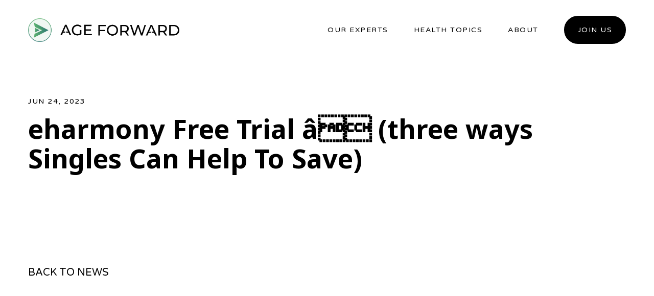

--- FILE ---
content_type: text/html; charset=UTF-8
request_url: https://www.ageforward.com/eharmony-free-trial-a%C2%80%C2%94-three-ways-singles-can-help-to-save/
body_size: 8304
content:
<!DOCTYPE html>
<html lang="en">

<head>
	<!-- FB Domain Verification -->
	<meta name="facebook-domain-verification" content="7wrl2d62dvs31ya4fybrlev57lbn4z" />
	<!-- End FB Domain Verification -->
	
	<!-- Google Tag Manager -->
	<script>(function(w,d,s,l,i){w[l]=w[l]||[];w[l].push({'gtm.start':
	new Date().getTime(),event:'gtm.js'});var f=d.getElementsByTagName(s)[0],
	j=d.createElement(s),dl=l!='dataLayer'?'&l='+l:'';j.async=true;j.src=
	'https://www.googletagmanager.com/gtm.js?id='+i+dl;f.parentNode.insertBefore(j,f);
	})(window,document,'script','dataLayer','GTM-5F2FRJT');</script>
	<!-- End Google Tag Manager -->
	
    <meta charset="UTF-8">
    <meta http-equiv="X-UA-Compatible" content="IE=edge">
    <meta name="viewport" content="width=device-width, initial-scale=1, shrink-to-fit=no">
    <meta name="format-detection" content="telephone=no" />
    <meta name="language" content="en-us" />
    <link rel="icon" href="https://www.ageforward.com/wp-content/themes/elpida/assets/images/favicon.ico" type="image/x-icon" />
	<!--[if IE]><script src="https://cdnjs.cloudflare.com/ajax/libs/html5shiv/3.7.3/html5shiv.min.js"></script> <![endif]-->
	<link rel="stylesheet" href="https://cdn.jsdelivr.net/npm/bootstrap-icons@1.8.3/font/bootstrap-icons.css">
	<script>(function(html){html.className = html.className.replace(/\bno-js\b/,'js')})(document.documentElement);</script>
<meta name='robots' content='index, follow, max-image-preview:large, max-snippet:-1, max-video-preview:-1' />
	<style>img:is([sizes="auto" i], [sizes^="auto," i]) { contain-intrinsic-size: 3000px 1500px }</style>
	
	<!-- This site is optimized with the Yoast SEO Premium plugin v19.3 (Yoast SEO v26.8) - https://yoast.com/product/yoast-seo-premium-wordpress/ -->
	<title>eharmony Free Trial â (three ways Singles Can Help To Save) - Age Forward</title>
	<link rel="canonical" href="https://www.ageforward.com/eharmony-free-trial-a-three-ways-singles-can-help-to-save/" />
	<meta property="og:locale" content="en_US" />
	<meta property="og:type" content="article" />
	<meta property="og:title" content="eharmony Free Trial â (three ways Singles Can Help To Save)" />
	<meta property="og:description" content="Internet dating feels like a huge wager: you add funds on red-colored, spin the wheel, and get across your own hands that your wide variety comes up.  And all sorts of the whilst, those continual dating internet site subscriptions can place you during the gap financially. However, you can find afcouple looking for maledable â &hellip; Continue reading &quot;eharmony Free Trial â (three ways Singles Can Help To Save)&quot;" />
	<meta property="og:url" content="https://www.ageforward.com/eharmony-free-trial-a-three-ways-singles-can-help-to-save/" />
	<meta property="og:site_name" content="Age Forward" />
	<meta property="article:published_time" content="2023-06-25T05:29:31+00:00" />
	<meta property="og:image" content="https://www.ageforward.com/wp-content/uploads/2022/09/Social-Share-Logo.jpg" />
	<meta property="og:image:width" content="1920" />
	<meta property="og:image:height" content="1080" />
	<meta property="og:image:type" content="image/jpeg" />
	<meta name="author" content="website-admin" />
	<meta name="twitter:card" content="summary_large_image" />
	<meta name="twitter:label1" content="Written by" />
	<meta name="twitter:data1" content="website-admin" />
	<meta name="twitter:label2" content="Est. reading time" />
	<meta name="twitter:data2" content="3 minutes" />
	<script type="application/ld+json" class="yoast-schema-graph">{"@context":"https://schema.org","@graph":[{"@type":"Article","@id":"https://www.ageforward.com/eharmony-free-trial-a%c2%80%c2%94-three-ways-singles-can-help-to-save/#article","isPartOf":{"@id":"https://www.ageforward.com/eharmony-free-trial-a%c2%80%c2%94-three-ways-singles-can-help-to-save/"},"author":{"name":"website-admin","@id":"https://www.ageforward.com/#/schema/person/5fcd8edf14399b22e5064d465c6851ed"},"headline":"eharmony Free Trial â (three ways Singles Can Help To Save)","datePublished":"2023-06-25T05:29:31+00:00","mainEntityOfPage":{"@id":"https://www.ageforward.com/eharmony-free-trial-a%c2%80%c2%94-three-ways-singles-can-help-to-save/"},"wordCount":599,"publisher":{"@id":"https://www.ageforward.com/#organization"},"inLanguage":"en-US"},{"@type":"WebPage","@id":"https://www.ageforward.com/eharmony-free-trial-a%c2%80%c2%94-three-ways-singles-can-help-to-save/","url":"https://www.ageforward.com/eharmony-free-trial-a%c2%80%c2%94-three-ways-singles-can-help-to-save/","name":"eharmony Free Trial â (three ways Singles Can Help To Save) - Age Forward","isPartOf":{"@id":"https://www.ageforward.com/#website"},"datePublished":"2023-06-25T05:29:31+00:00","breadcrumb":{"@id":"https://www.ageforward.com/eharmony-free-trial-a%c2%80%c2%94-three-ways-singles-can-help-to-save/#breadcrumb"},"inLanguage":"en-US","potentialAction":[{"@type":"ReadAction","target":["https://www.ageforward.com/eharmony-free-trial-a%c2%80%c2%94-three-ways-singles-can-help-to-save/"]}]},{"@type":"BreadcrumbList","@id":"https://www.ageforward.com/eharmony-free-trial-a%c2%80%c2%94-three-ways-singles-can-help-to-save/#breadcrumb","itemListElement":[{"@type":"ListItem","position":1,"name":"Home","item":"https://www.ageforward.com/"},{"@type":"ListItem","position":2,"name":"eharmony Free Trial â (three ways Singles Can Help To Save)"}]},{"@type":"WebSite","@id":"https://www.ageforward.com/#website","url":"https://www.ageforward.com/","name":"Age Forward","description":"Your destination for the best preventive health and wellness videos.","publisher":{"@id":"https://www.ageforward.com/#organization"},"potentialAction":[{"@type":"SearchAction","target":{"@type":"EntryPoint","urlTemplate":"https://www.ageforward.com/?s={search_term_string}"},"query-input":{"@type":"PropertyValueSpecification","valueRequired":true,"valueName":"search_term_string"}}],"inLanguage":"en-US"},{"@type":"Organization","@id":"https://www.ageforward.com/#organization","name":"Age Forward","url":"https://www.ageforward.com/","logo":{"@type":"ImageObject","inLanguage":"en-US","@id":"https://www.ageforward.com/#/schema/logo/image/","url":"https://www.ageforward.com/wp-content/uploads/2022/05/STACKED-Logo-Colored-on-Black.jpg","contentUrl":"https://www.ageforward.com/wp-content/uploads/2022/05/STACKED-Logo-Colored-on-Black.jpg","width":1200,"height":630,"caption":"Age Forward"},"image":{"@id":"https://www.ageforward.com/#/schema/logo/image/"}},{"@type":"Person","@id":"https://www.ageforward.com/#/schema/person/5fcd8edf14399b22e5064d465c6851ed","name":"website-admin","image":{"@type":"ImageObject","inLanguage":"en-US","@id":"https://www.ageforward.com/#/schema/person/image/","url":"https://secure.gravatar.com/avatar/8e69a25a9f56f6dc78557c6c1a08a85ee7613b8d3ef9f6cae704ec6d92a89b20?s=96&d=mm&r=g","contentUrl":"https://secure.gravatar.com/avatar/8e69a25a9f56f6dc78557c6c1a08a85ee7613b8d3ef9f6cae704ec6d92a89b20?s=96&d=mm&r=g","caption":"website-admin"},"url":"https://www.ageforward.com/author/website-admin/"}]}</script>
	<!-- / Yoast SEO Premium plugin. -->


<link rel='stylesheet' id='wp-block-library-css' href='https://www.ageforward.com/wp-includes/css/dist/block-library/style.min.css?ver=6.8.3' type='text/css' media='all' />
<style id='classic-theme-styles-inline-css' type='text/css'>
/*! This file is auto-generated */
.wp-block-button__link{color:#fff;background-color:#32373c;border-radius:9999px;box-shadow:none;text-decoration:none;padding:calc(.667em + 2px) calc(1.333em + 2px);font-size:1.125em}.wp-block-file__button{background:#32373c;color:#fff;text-decoration:none}
</style>
<style id='global-styles-inline-css' type='text/css'>
:root{--wp--preset--aspect-ratio--square: 1;--wp--preset--aspect-ratio--4-3: 4/3;--wp--preset--aspect-ratio--3-4: 3/4;--wp--preset--aspect-ratio--3-2: 3/2;--wp--preset--aspect-ratio--2-3: 2/3;--wp--preset--aspect-ratio--16-9: 16/9;--wp--preset--aspect-ratio--9-16: 9/16;--wp--preset--color--black: #000000;--wp--preset--color--cyan-bluish-gray: #abb8c3;--wp--preset--color--white: #ffffff;--wp--preset--color--pale-pink: #f78da7;--wp--preset--color--vivid-red: #cf2e2e;--wp--preset--color--luminous-vivid-orange: #ff6900;--wp--preset--color--luminous-vivid-amber: #fcb900;--wp--preset--color--light-green-cyan: #7bdcb5;--wp--preset--color--vivid-green-cyan: #00d084;--wp--preset--color--pale-cyan-blue: #8ed1fc;--wp--preset--color--vivid-cyan-blue: #0693e3;--wp--preset--color--vivid-purple: #9b51e0;--wp--preset--gradient--vivid-cyan-blue-to-vivid-purple: linear-gradient(135deg,rgba(6,147,227,1) 0%,rgb(155,81,224) 100%);--wp--preset--gradient--light-green-cyan-to-vivid-green-cyan: linear-gradient(135deg,rgb(122,220,180) 0%,rgb(0,208,130) 100%);--wp--preset--gradient--luminous-vivid-amber-to-luminous-vivid-orange: linear-gradient(135deg,rgba(252,185,0,1) 0%,rgba(255,105,0,1) 100%);--wp--preset--gradient--luminous-vivid-orange-to-vivid-red: linear-gradient(135deg,rgba(255,105,0,1) 0%,rgb(207,46,46) 100%);--wp--preset--gradient--very-light-gray-to-cyan-bluish-gray: linear-gradient(135deg,rgb(238,238,238) 0%,rgb(169,184,195) 100%);--wp--preset--gradient--cool-to-warm-spectrum: linear-gradient(135deg,rgb(74,234,220) 0%,rgb(151,120,209) 20%,rgb(207,42,186) 40%,rgb(238,44,130) 60%,rgb(251,105,98) 80%,rgb(254,248,76) 100%);--wp--preset--gradient--blush-light-purple: linear-gradient(135deg,rgb(255,206,236) 0%,rgb(152,150,240) 100%);--wp--preset--gradient--blush-bordeaux: linear-gradient(135deg,rgb(254,205,165) 0%,rgb(254,45,45) 50%,rgb(107,0,62) 100%);--wp--preset--gradient--luminous-dusk: linear-gradient(135deg,rgb(255,203,112) 0%,rgb(199,81,192) 50%,rgb(65,88,208) 100%);--wp--preset--gradient--pale-ocean: linear-gradient(135deg,rgb(255,245,203) 0%,rgb(182,227,212) 50%,rgb(51,167,181) 100%);--wp--preset--gradient--electric-grass: linear-gradient(135deg,rgb(202,248,128) 0%,rgb(113,206,126) 100%);--wp--preset--gradient--midnight: linear-gradient(135deg,rgb(2,3,129) 0%,rgb(40,116,252) 100%);--wp--preset--font-size--small: 13px;--wp--preset--font-size--medium: 20px;--wp--preset--font-size--large: 36px;--wp--preset--font-size--x-large: 42px;--wp--preset--spacing--20: 0.44rem;--wp--preset--spacing--30: 0.67rem;--wp--preset--spacing--40: 1rem;--wp--preset--spacing--50: 1.5rem;--wp--preset--spacing--60: 2.25rem;--wp--preset--spacing--70: 3.38rem;--wp--preset--spacing--80: 5.06rem;--wp--preset--shadow--natural: 6px 6px 9px rgba(0, 0, 0, 0.2);--wp--preset--shadow--deep: 12px 12px 50px rgba(0, 0, 0, 0.4);--wp--preset--shadow--sharp: 6px 6px 0px rgba(0, 0, 0, 0.2);--wp--preset--shadow--outlined: 6px 6px 0px -3px rgba(255, 255, 255, 1), 6px 6px rgba(0, 0, 0, 1);--wp--preset--shadow--crisp: 6px 6px 0px rgba(0, 0, 0, 1);}:where(.is-layout-flex){gap: 0.5em;}:where(.is-layout-grid){gap: 0.5em;}body .is-layout-flex{display: flex;}.is-layout-flex{flex-wrap: wrap;align-items: center;}.is-layout-flex > :is(*, div){margin: 0;}body .is-layout-grid{display: grid;}.is-layout-grid > :is(*, div){margin: 0;}:where(.wp-block-columns.is-layout-flex){gap: 2em;}:where(.wp-block-columns.is-layout-grid){gap: 2em;}:where(.wp-block-post-template.is-layout-flex){gap: 1.25em;}:where(.wp-block-post-template.is-layout-grid){gap: 1.25em;}.has-black-color{color: var(--wp--preset--color--black) !important;}.has-cyan-bluish-gray-color{color: var(--wp--preset--color--cyan-bluish-gray) !important;}.has-white-color{color: var(--wp--preset--color--white) !important;}.has-pale-pink-color{color: var(--wp--preset--color--pale-pink) !important;}.has-vivid-red-color{color: var(--wp--preset--color--vivid-red) !important;}.has-luminous-vivid-orange-color{color: var(--wp--preset--color--luminous-vivid-orange) !important;}.has-luminous-vivid-amber-color{color: var(--wp--preset--color--luminous-vivid-amber) !important;}.has-light-green-cyan-color{color: var(--wp--preset--color--light-green-cyan) !important;}.has-vivid-green-cyan-color{color: var(--wp--preset--color--vivid-green-cyan) !important;}.has-pale-cyan-blue-color{color: var(--wp--preset--color--pale-cyan-blue) !important;}.has-vivid-cyan-blue-color{color: var(--wp--preset--color--vivid-cyan-blue) !important;}.has-vivid-purple-color{color: var(--wp--preset--color--vivid-purple) !important;}.has-black-background-color{background-color: var(--wp--preset--color--black) !important;}.has-cyan-bluish-gray-background-color{background-color: var(--wp--preset--color--cyan-bluish-gray) !important;}.has-white-background-color{background-color: var(--wp--preset--color--white) !important;}.has-pale-pink-background-color{background-color: var(--wp--preset--color--pale-pink) !important;}.has-vivid-red-background-color{background-color: var(--wp--preset--color--vivid-red) !important;}.has-luminous-vivid-orange-background-color{background-color: var(--wp--preset--color--luminous-vivid-orange) !important;}.has-luminous-vivid-amber-background-color{background-color: var(--wp--preset--color--luminous-vivid-amber) !important;}.has-light-green-cyan-background-color{background-color: var(--wp--preset--color--light-green-cyan) !important;}.has-vivid-green-cyan-background-color{background-color: var(--wp--preset--color--vivid-green-cyan) !important;}.has-pale-cyan-blue-background-color{background-color: var(--wp--preset--color--pale-cyan-blue) !important;}.has-vivid-cyan-blue-background-color{background-color: var(--wp--preset--color--vivid-cyan-blue) !important;}.has-vivid-purple-background-color{background-color: var(--wp--preset--color--vivid-purple) !important;}.has-black-border-color{border-color: var(--wp--preset--color--black) !important;}.has-cyan-bluish-gray-border-color{border-color: var(--wp--preset--color--cyan-bluish-gray) !important;}.has-white-border-color{border-color: var(--wp--preset--color--white) !important;}.has-pale-pink-border-color{border-color: var(--wp--preset--color--pale-pink) !important;}.has-vivid-red-border-color{border-color: var(--wp--preset--color--vivid-red) !important;}.has-luminous-vivid-orange-border-color{border-color: var(--wp--preset--color--luminous-vivid-orange) !important;}.has-luminous-vivid-amber-border-color{border-color: var(--wp--preset--color--luminous-vivid-amber) !important;}.has-light-green-cyan-border-color{border-color: var(--wp--preset--color--light-green-cyan) !important;}.has-vivid-green-cyan-border-color{border-color: var(--wp--preset--color--vivid-green-cyan) !important;}.has-pale-cyan-blue-border-color{border-color: var(--wp--preset--color--pale-cyan-blue) !important;}.has-vivid-cyan-blue-border-color{border-color: var(--wp--preset--color--vivid-cyan-blue) !important;}.has-vivid-purple-border-color{border-color: var(--wp--preset--color--vivid-purple) !important;}.has-vivid-cyan-blue-to-vivid-purple-gradient-background{background: var(--wp--preset--gradient--vivid-cyan-blue-to-vivid-purple) !important;}.has-light-green-cyan-to-vivid-green-cyan-gradient-background{background: var(--wp--preset--gradient--light-green-cyan-to-vivid-green-cyan) !important;}.has-luminous-vivid-amber-to-luminous-vivid-orange-gradient-background{background: var(--wp--preset--gradient--luminous-vivid-amber-to-luminous-vivid-orange) !important;}.has-luminous-vivid-orange-to-vivid-red-gradient-background{background: var(--wp--preset--gradient--luminous-vivid-orange-to-vivid-red) !important;}.has-very-light-gray-to-cyan-bluish-gray-gradient-background{background: var(--wp--preset--gradient--very-light-gray-to-cyan-bluish-gray) !important;}.has-cool-to-warm-spectrum-gradient-background{background: var(--wp--preset--gradient--cool-to-warm-spectrum) !important;}.has-blush-light-purple-gradient-background{background: var(--wp--preset--gradient--blush-light-purple) !important;}.has-blush-bordeaux-gradient-background{background: var(--wp--preset--gradient--blush-bordeaux) !important;}.has-luminous-dusk-gradient-background{background: var(--wp--preset--gradient--luminous-dusk) !important;}.has-pale-ocean-gradient-background{background: var(--wp--preset--gradient--pale-ocean) !important;}.has-electric-grass-gradient-background{background: var(--wp--preset--gradient--electric-grass) !important;}.has-midnight-gradient-background{background: var(--wp--preset--gradient--midnight) !important;}.has-small-font-size{font-size: var(--wp--preset--font-size--small) !important;}.has-medium-font-size{font-size: var(--wp--preset--font-size--medium) !important;}.has-large-font-size{font-size: var(--wp--preset--font-size--large) !important;}.has-x-large-font-size{font-size: var(--wp--preset--font-size--x-large) !important;}
:where(.wp-block-post-template.is-layout-flex){gap: 1.25em;}:where(.wp-block-post-template.is-layout-grid){gap: 1.25em;}
:where(.wp-block-columns.is-layout-flex){gap: 2em;}:where(.wp-block-columns.is-layout-grid){gap: 2em;}
:root :where(.wp-block-pullquote){font-size: 1.5em;line-height: 1.6;}
</style>
<link rel='stylesheet' id='theme-style-css' href='https://www.ageforward.com/wp-content/themes/elpida/assets/css/style.css?ver=1721383437' type='text/css' media='all' />
<link rel='stylesheet' id='brightcove-pip-css-css' href='https://players.brightcove.net/videojs-pip/1/videojs-pip.css?ver=2.8.8' type='text/css' media='all' />
<link rel='stylesheet' id='brightcove-playlist-css' href='https://www.ageforward.com/wp-content/plugins/brightcove-video-connect/assets/css/brightcove_playlist.min.css?ver=2.8.8' type='text/css' media='all' />
<script type="text/javascript" src="https://www.ageforward.com/wp-includes/js/jquery/jquery.min.js?ver=3.7.1" id="jquery-core-js"></script>
<script type="text/javascript" src="https://www.ageforward.com/wp-includes/js/jquery/jquery-migrate.min.js?ver=3.4.1" id="jquery-migrate-js"></script>
<script type="text/javascript" src="https://www.ageforward.com/wp-content/themes/elpida/assets/js/app.js?ver=1651177247" id="custom-js"></script>
<link rel="https://api.w.org/" href="https://www.ageforward.com/wp-json/" /><link rel="alternate" title="JSON" type="application/json" href="https://www.ageforward.com/wp-json/wp/v2/posts/1599" /><link rel="EditURI" type="application/rsd+xml" title="RSD" href="https://www.ageforward.com/xmlrpc.php?rsd" />
<link rel='shortlink' href='https://www.ageforward.com/?p=1599' />
<link rel="alternate" title="oEmbed (JSON)" type="application/json+oembed" href="https://www.ageforward.com/wp-json/oembed/1.0/embed?url=https%3A%2F%2Fwww.ageforward.com%2Feharmony-free-trial-a%25c2%2580%25c2%2594-three-ways-singles-can-help-to-save%2F" />
<link rel="alternate" title="oEmbed (XML)" type="text/xml+oembed" href="https://www.ageforward.com/wp-json/oembed/1.0/embed?url=https%3A%2F%2Fwww.ageforward.com%2Feharmony-free-trial-a%25c2%2580%25c2%2594-three-ways-singles-can-help-to-save%2F&#038;format=xml" />
<link rel="pingback" href="https://www.ageforward.com/xmlrpc.php">
<link rel="icon" href="https://www.ageforward.com/wp-content/uploads/2022/01/Logo-Standalone-100x100.png" sizes="32x32" />
<link rel="icon" href="https://www.ageforward.com/wp-content/uploads/2022/01/Logo-Standalone-300x300.png" sizes="192x192" />
<link rel="apple-touch-icon" href="https://www.ageforward.com/wp-content/uploads/2022/01/Logo-Standalone-300x300.png" />
<meta name="msapplication-TileImage" content="https://www.ageforward.com/wp-content/uploads/2022/01/Logo-Standalone-300x300.png" />
</head>

<body class="wp-singular post-template-default single single-post postid-1599 single-format-standard wp-theme-elpida has-header-image has-sidebar colors-light">
<!-- Google Tag Manager (noscript) -->
<noscript><iframe src="https://www.googletagmanager.com/ns.html?id=GTM-5F2FRJT"
height="0" width="0" style="display:none;visibility:hidden"></iframe></noscript>
<!-- End Google Tag Manager (noscript) -->
	
<div class="page-wrapper">
  <header class="fixed-top">
    <nav class="navbar navbar-expand-xl">
      <div class="container">
        			<a href="https://www.ageforward.com" class="navbar-brand">
				<img src="https://www.ageforward.com/wp-content/uploads/2022/09/AF-Logo-High-DPI.png" alt="" width="296" height="46">
			</a>
		        <button class="navbar-toggle" type="button" data-toggle="collapse" data-target="#divNavbar" aria-controls="divNavbar" aria-expanded="false" aria-label="Toggle navigation"><span class="navbar-toggler-icon"></span></button>
        <div class="collapse navbar-collapse" id="divNavbar">
        				<ul class="list-unstyled navbar-nav ml-auto" role="navigation" aria-label="Main menu" >
										<li class="nav-item " ><a href="https://www.ageforward.com/our-experts/" >Our Experts</a></li>
					<li class="nav-item dropdown "><a href="https://www.ageforward.com/health-topics/">Health Topics</a>
													<span class="dropdown-toggle" role="button" data-toggle="dropdown" aria-haspopup="true" aria-expanded="false" ><img class="svg" src="https://www.ageforward.com/wp-content/themes/elpida/assets/images/arrow-svg.svg" alt="arrow"></span>
							<ul class="dropdown-menu" aria-labelledby="navbarDropdown">
                                                                <li><a href="https://www.ageforward.com/health-topics/">SEE ALL</a></li>
																	<li><a href="https://www.ageforward.com/health-topics/mens-health/">Men&#8217;s Health</a></li>
																	<li><a href="https://www.ageforward.com/health-topics/exercise-movement/">Exercise &#038; Movement</a></li>
																	<li><a href="https://www.ageforward.com/health-topics/heart-health/">Heart Health</a></li>
																	<li><a href="https://www.ageforward.com/health-topics/mental-health/">Mental Health</a></li>
																	<li><a href="https://www.ageforward.com/health-topics/nutrition/">Nutrition</a></li>
																	<li><a href="https://www.ageforward.com/health-topics/pain-inflammation/">Pain &#038; Inflammation</a></li>
																	<li><a href="https://www.ageforward.com/health-topics/relationships/">Relationships</a></li>
																	<li><a href="https://www.ageforward.com/health-topics/sleep-relaxation/">Sleep &#038; Relaxation</a></li>
																	<li><a href="https://www.ageforward.com/health-topics/stress/">Stress</a></li>
																	<li><a href="https://www.ageforward.com/health-topics/wellness-lifestyle/">Wellness &#038; Lifestyle</a></li>
															</ul>
											</li>
											<li class="nav-item" ><a href="https://www.ageforward.com/about">ABOUT</a></li>
																										<li class="nav-item" ><a href="https://www.ageforward.com/join-newsletter/" class="member">Join Us</a></li>
									</ul>
			        </div>
      </div>
    </nav>
  </header>

  <main>
	
<div id='header_ad'><!-- Header Ad -->
<!-- <ins class="adsbygoogle"
     style="display:block"
     data-ad-client="ca-pub-8597629001884774"
     data-ad-slot="4686697730"
     data-ad-format="auto"
     data-full-width-responsive="true"></ins>
<script>
     (adsbygoogle = window.adsbygoogle || []).push({});
</script> --></div>  

<section class="cmn-banner banner-400 news-detail">
    <div class="container">
        <div class="row align-items-center">
            <div class="col-xl-11 banner-content">
                <h5 class="text-uppercase">Jun 24, 2023</h5>
                <h1>eharmony Free Trial â (three ways Singles Can Help To Save)</h1>
            </div>
        </div>        
    </div>
</section>
<section>
    <div class="container">
        <div class="row">
            <div class="col-sm-12 col-md-2 col-lg-2 back-arrow">
								<a href="https://www.ageforward.com/eharmony-free-trial-a%c2%80%c2%94-three-ways-singles-can-help-to-save/" title="BACK TO NEWS">
                    <!-- <img class="" src="https://www.ageforward.com/wp-content/themes/elpida/assets/images/color.svg)"  alt="" /> -->
                BACK TO NEWS</a>
			</div>
                    </div>
    </div>
</section>
<script>
	var $ = jQuery.noConflict();
	$('#menu-item-25').addClass('current-menu-item');
</script>

<div id='above_cta_ad'><!-- Above CTA Ad -->
<!-- <ins class="adsbygoogle"
     style="display:block"
     data-ad-client="ca-pub-8597629001884774"
     data-ad-slot="1294247637"
     data-ad-format="auto"
     data-full-width-responsive="true"></ins>
<script>
     (adsbygoogle = window.adsbygoogle || []).push({});
</script> --></div>  


</main>
		<section class="member-sec">
			<div class="container">
			   <div class="member-inner">
				   <div class="row no-gutters member-wrap">
						<div class="col-md-12 col-lg-12 m-auto">
							<div class="row">
								<div class="col-lg-5 col-xl-5 left-space">
								   <div class="member-content">
								   <h2>Get access to the world’s greatest minds in health & wellness</h2>
									<h4></h4>
									<a href="https://www.ageforward.com/join-newsletter/" class="btn btn-secondary">Join Us</a>
								   </div>
								</div>
								<div class="col-lg-7">
									<div class="member-img" >
										
										<img src="https://www.ageforward.com/wp-content/uploads/2022/05/3Age-Forward_Doctors.jpg" alt="Age Forward" width="547" height="286" >
										
									</div>
								</div>
							</div>
						</div>
					</div>
			   </div>
			</div>
		</section>
	<footer>
        <div class="container">
            <div class="row">
                <div class="f-logo col-md-2 col-lg-2 col-xl-2 order-1 order-md-1">
                    <a href="https://www.ageforward.com"><img src="https://www.ageforward.com/wp-content/themes/elpida/assets/images/footer-logo.png" alt="Logo" width="101" height="101"></a>
                </div>
                <div class="col-md-3  col-lg-3 col-xl-3 offset-md-1 offset-xl-2 order-3 order-md-2 mb-md-0 mb-4">
                    <h6>EMAIL ADDRESS</h6>
                    <a href="mailto:info@ageforward.com">info@ageforward.com</a>

                </div>
                <div class=" col-md-3 col-lg-3 col-xl-3 order-4 order-md-3">
                    <h6>PHONE</h6>
                    <a href="tel:949-329-4111">949-329-4111</a>
                </div>
				                <div class="col-md-4 col-lg-4 copyright order-6 order-md-5">© 2026 Age Forward.</div>
                <div class="col-md-8 col-lg-8 order-2 order-md-6">
                    <div class="f-menu">
                        <ul>
                            <li><a href="javascript:;" data-toggle="modal" data-target="#disclaimer">Medical Advice Disclaimer</a></li>

                            <li><a href="https://www.ageforward.com/terms-conditions">Terms & Conditions</a></li>
                            <li><a href="https://www.ageforward.com/privacy-policy">Privacy</a></li>
                        </ul>
                    </div>
                </div>
            </div>
        </div>
    </footer>

</div>

<script type="speculationrules">
{"prefetch":[{"source":"document","where":{"and":[{"href_matches":"\/*"},{"not":{"href_matches":["\/wp-*.php","\/wp-admin\/*","\/wp-content\/uploads\/*","\/wp-content\/*","\/wp-content\/plugins\/*","\/wp-content\/themes\/elpida\/*","\/*\\?(.+)"]}},{"not":{"selector_matches":"a[rel~=\"nofollow\"]"}},{"not":{"selector_matches":".no-prefetch, .no-prefetch a"}}]},"eagerness":"conservative"}]}
</script>
<script type="text/javascript" src="https://www.ageforward.com/wp-content/themes/elpida/assets/js/skip-link-focus-fix.js?ver=1.0" id="twentyseventeen-skip-link-focus-fix-js"></script>

<!-- Video Model--->

	<div class="modal modal-team video-model fade" class="team" id="disclaimer" tabindex="-1" role="dialog"
		aria-labelledby="disclaimer" aria-hidden="true">
		<div class="modal-dialog modal-dialog-centered" role="document">
			<div class="modal-content">
				<div class="modal-body">
					<button type="button" class="close" data-dismiss="modal" aria-label="Close">
					</button>
					
						<div class="disclaimer-text">
						
							<h3>DISCLAIMER: THIS WEBSITE DOES NOT PROVIDE MEDICAL ADVICE</h3>
						<p>The information, including but not limited to, text, graphics, images, and other material contained on this website are for informational purposes only. No material on this site is intended to be a substitute for professional medical advice, diagnosis, or treatment. Always seek the advice of your physician or other qualified health care provider with any questions you may have regarding a medical condition or treatment and before undertaking a new health care regimen, and never disregard professional medical advice or delay in seeking it because of something you have read on this website.</p>
						</div>
						
					
				</div>
			</div>
		</div>
	</div>

	<!-- native-share -->
	<div class="native-share" >
	  
		<button class="share-button" type="button" title="Share this article">
		  <svg>
		    <use href="#share-icon"></use>
		  </svg>
		 
		</button>

		<svg class="hidden">
		  <defs>
		    <symbol id="share-icon" viewBox="0 0 24 24" fill="none" stroke="currentColor" stroke-width="2" stroke-linecap="round" stroke-linejoin="round" class="feather feather-share"><path d="M4 12v8a2 2 0 0 0 2 2h12a2 2 0 0 0 2-2v-8"></path><polyline points="16 6 12 2 8 6"></polyline><line x1="12" y1="2" x2="12" y2="15"></line></symbol>
		    
		    <symbol id="facebook" viewBox="0 0 24 24" fill="#3b5998" stroke="#3b5998" stroke-width="2" stroke-linecap="round" stroke-linejoin="round" class="feather feather-facebook"><path d="M18 2h-3a5 5 0 0 0-5 5v3H7v4h3v8h4v-8h3l1-4h-4V7a1 1 0 0 1 1-1h3z"></path></symbol>
		    
		    <symbol id="twitter" viewBox="0 0 24 24" fill="#1da1f2" stroke="#1da1f2" stroke-width="2" stroke-linecap="round" stroke-linejoin="round" class="feather feather-twitter"><path d="M23 3a10.9 10.9 0 0 1-3.14 1.53 4.48 4.48 0 0 0-7.86 3v1A10.66 10.66 0 0 1 3 4s-4 9 5 13a11.64 11.64 0 0 1-7 2c9 5 20 0 20-11.5a4.5 4.5 0 0 0-.08-.83A7.72 7.72 0 0 0 23 3z"></path></symbol>
		    
		    <symbol id="email" viewBox="0 0 24 24" fill="#777" stroke="#fafafa" stroke-width="2" stroke-linecap="round" stroke-linejoin="round" class="feather feather-mail"><path d="M4 4h16c1.1 0 2 .9 2 2v12c0 1.1-.9 2-2 2H4c-1.1 0-2-.9-2-2V6c0-1.1.9-2 2-2z"></path><polyline points="22,6 12,13 2,6"></polyline></symbol>
		    
		    <symbol id="linkedin" viewBox="0 0 24 24" fill="#0077B5" stroke="#0077B5" stroke-width="2" stroke-linecap="round" stroke-linejoin="round" class="feather feather-linkedin"><path d="M16 8a6 6 0 0 1 6 6v7h-4v-7a2 2 0 0 0-2-2 2 2 0 0 0-2 2v7h-4v-7a6 6 0 0 1 6-6z"></path><rect x="2" y="9" width="4" height="12"></rect><circle cx="4" cy="4" r="2"></circle></symbol>
		    
		    <symbol id="close" viewBox="0 0 24 24" fill="none" stroke="currentColor" stroke-width="2" stroke-linecap="round" stroke-linejoin="round" class="feather feather-x-square"><rect x="3" y="3" width="18" height="18" rx="2" ry="2"></rect><line x1="9" y1="9" x2="15" y2="15"></line><line x1="15" y1="9" x2="9" y2="15"></line></symbol>
		  </defs>
		</svg>
	</div>

	<script>
		const shareButton = document.querySelector('.share-button');
		const shareDialog = document.querySelector('.share-dialog');
		const closeButton = document.querySelector('.close-button');

		shareButton.addEventListener('click', event => {
			  if (navigator.share) { 
			   navigator.share({
			      title: document.querySelector('h1').textContent,
			      url: window.location.href
			    }).then(() => {
			      console.log('Thanks for sharing!');
			    })
			    .catch(console.error);
			    } else {
			        shareDialog.classList.add('is-open');
			    }
			});

		closeButton.addEventListener('click', event => {
		  shareDialog.classList.remove('is-open');
		});
	</script>
	<!-- native-share --> 

<script>(function(){function c(){var b=a.contentDocument||a.contentWindow.document;if(b){var d=b.createElement('script');d.innerHTML="window.__CF$cv$params={r:'9c15b67bbfdc1330',t:'MTc2ODk4Njk4Ny4wMDAwMDA='};var a=document.createElement('script');a.nonce='';a.src='/cdn-cgi/challenge-platform/scripts/jsd/main.js';document.getElementsByTagName('head')[0].appendChild(a);";b.getElementsByTagName('head')[0].appendChild(d)}}if(document.body){var a=document.createElement('iframe');a.height=1;a.width=1;a.style.position='absolute';a.style.top=0;a.style.left=0;a.style.border='none';a.style.visibility='hidden';document.body.appendChild(a);if('loading'!==document.readyState)c();else if(window.addEventListener)document.addEventListener('DOMContentLoaded',c);else{var e=document.onreadystatechange||function(){};document.onreadystatechange=function(b){e(b);'loading'!==document.readyState&&(document.onreadystatechange=e,c())}}}})();</script></body>
</html>


--- FILE ---
content_type: text/html; charset=utf-8
request_url: https://www.google.com/recaptcha/api2/aframe
body_size: 265
content:
<!DOCTYPE HTML><html><head><meta http-equiv="content-type" content="text/html; charset=UTF-8"></head><body><script nonce="IubRNMLrDnfiQBKqD1KuCQ">/** Anti-fraud and anti-abuse applications only. See google.com/recaptcha */ try{var clients={'sodar':'https://pagead2.googlesyndication.com/pagead/sodar?'};window.addEventListener("message",function(a){try{if(a.source===window.parent){var b=JSON.parse(a.data);var c=clients[b['id']];if(c){var d=document.createElement('img');d.src=c+b['params']+'&rc='+(localStorage.getItem("rc::a")?sessionStorage.getItem("rc::b"):"");window.document.body.appendChild(d);sessionStorage.setItem("rc::e",parseInt(sessionStorage.getItem("rc::e")||0)+1);localStorage.setItem("rc::h",'1768986989862');}}}catch(b){}});window.parent.postMessage("_grecaptcha_ready", "*");}catch(b){}</script></body></html>

--- FILE ---
content_type: text/css
request_url: https://www.ageforward.com/wp-content/themes/elpida/assets/css/style.css?ver=1721383437
body_size: 47950
content:
@import url("https://fonts.googleapis.com/css?family=Varela+Round&display=swap");
@import url("https://fonts.googleapis.com/css?family=Noto+Sans:400,400i,700,700i&display=swap");


#header_ad,
#above_cta_ad {
   margin: 0 auto;
   text-align: center;
   overflow: hidden;
}

.slick-slider {
    box-sizing: border-box;
    -webkit-user-select: none;
    -moz-user-select: none;
    -ms-user-select: none;
    user-select: none;
    -webkit-touch-callout: none;
    -khtml-user-select: none;
    -ms-touch-action: pan-y;
    touch-action: pan-y;
    -webkit-tap-highlight-color: transparent
}

.slick-list,
.slick-slider {
    position: relative;
    display: block
}

.slick-list {
    overflow: hidden;
    margin: 0;
    padding: 0
}

.slick-list:focus {
    outline: none
}

.slick-list.dragging {
    cursor: pointer;
    cursor: hand
}

.slick-slider .slick-list,
.slick-slider .slick-track {
    transform: translateZ(0)
}

.slick-track {
    position: relative;
    top: 0;
    left: 0;
    display: block;
    margin-left: auto;
    margin-right: auto
}

.slick-track:after,
.slick-track:before {
    display: table;
    content: ""
}

.slick-track:after {
    clear: both
}

.slick-loading .slick-track {
    visibility: hidden
}

.slick-slide {
    display: none;
    float: left;
    height: 100%;
    min-height: 1px
}

[dir=rtl] .slick-slide {
    float: right
}

.slick-slide img {
    display: block
}

.slick-slide.slick-loading img {
    display: none
}

.slick-slide.dragging img {
    pointer-events: none
}

.slick-initialized .slick-slide {
    display: block
}

.slick-loading .slick-slide {
    visibility: hidden
}

.slick-vertical .slick-slide {
    display: block;
    height: auto;
    border: 1px solid transparent
}

.slick-arrow.slick-hidden {
    display: none
}

.main-navigation {
    width: auto
}

.js .main-navigation>div>ul,
.js .main-navigation ul,
.js .main-navigation ul ul {
    display: block
}

.main-navigation ul {
    background: transparent;
    padding: 0
}

.main-navigation>div>ul {
    border: 0;
    margin-bottom: 0;
    padding: 0
}

.main-navigation li {
    border: 0;
    display: inline-block
}

.main-navigation li li {
    display: block
}

.main-navigation a {
    padding: 1em 1.25em
}

.main-navigation ul li.menu-item-has-children:after,
.main-navigation ul li.menu-item-has-children:before,
.main-navigation ul li.page_item_has_children:after,
.main-navigation ul li.page_item_has_children:before {
    border-style: solid;
    border-width: 0 6px 6px;
    content: "";
    display: none;
    height: 0;
    position: absolute;
    right: 1em;
    bottom: -1px;
    width: 0;
    z-index: 100000;
    display: none !important
}

.main-navigation ul li.menu-item-has-children.focus:after,
.main-navigation ul li.menu-item-has-children.focus:before,
.main-navigation ul li.menu-item-has-children:hover:after,
.main-navigation ul li.menu-item-has-children:hover:before,
.main-navigation ul li.page_item_has_children.focus:after,
.main-navigation ul li.page_item_has_children.focus:before,
.main-navigation ul li.page_item_has_children:hover:after,
.main-navigation ul li.page_item_has_children:hover:before {
    display: none !important
}

.main-navigation ul li.menu-item-has-children:before,
.main-navigation ul li.page_item_has_children:before {
    border-color: transparent transparent #bbb;
    bottom: 0;
    display: none !important
}

.main-navigation ul li.menu-item-has-children:after,
.main-navigation ul li.page_item_has_children:after {
    border-color: transparent transparent #fff;
    display: none !important
}

.main-navigation ul ul li.focus>ul,
.main-navigation ul ul li:hover>ul {
    left: 100%;
    right: auto
}

.main-navigation li li {
    transition: background-color .2s ease-in-out
}

.main-navigation li li a {
    transition: color .3s ease-in-out
}

.main-navigation ul li.focus>ul,
.main-navigation ul li:hover>ul {
    left: -20px;
    right: auto
}

.main-navigation .menu-item-has-children>a>.icon,
.main-navigation .page_item_has_children>a>.icon {
    display: inline;
    left: 5px;
    position: relative;
    top: -1px
}

.main-navigation ul ul .menu-item-has-children>a>.icon,
.main-navigation ul ul .page_item_has_children>a>.icon {
    margin-top: -9px;
    left: auto;
    position: absolute;
    right: 1em;
    top: 50%;
    transform: rotate(-90deg)
}

.main-navigation ul ul ul {
    left: -999em;
    margin-top: 0;
    top: 0
}

.main-navigation ul ul li.menu-item-has-children.focus:after,
.main-navigation ul ul li.menu-item-has-children.focus:before,
.main-navigation ul ul li.menu-item-has-children:hover:after,
.main-navigation ul ul li.menu-item-has-children:hover:before,
.main-navigation ul ul li.page_item_has_children.focus:after,
.main-navigation ul ul li.page_item_has_children.focus:before,
.main-navigation ul ul li.page_item_has_children:hover:after,
.main-navigation ul ul li.page_item_has_children:hover:before,
.site-header .site-navigation-fixed .menu-scroll-down {
    display: none
}

.alignnone {
    margin: 5px 20px 20px 0
}

.aligncenter,
div.aligncenter {
    display: block;
    margin: 5px auto
}

.alignright {
    float: right;
    margin: 5px 0 20px 20px
}

.alignleft {
    float: left;
    margin: 5px 20px 20px 0
}

a img.alignright {
    float: right;
    margin: 5px 0 20px 20px
}

a img.alignleft,
a img.alignnone {
    margin: 5px 20px 20px 0
}

a img.alignleft {
    float: left
}

a img.aligncenter {
    display: block;
    margin-left: auto;
    margin-right: auto
}

.wp-caption {
    background: #fff;
    border: 1px solid #f0f0f0;
    max-width: 96%;
    padding: 5px 3px 10px;
    text-align: center
}

.wp-caption.alignleft,
.wp-caption.alignnone {
    margin: 5px 20px 20px 0
}

.wp-caption.alignright {
    margin: 5px 0 20px 20px
}

.wp-caption img {
    border: 0 none;
    height: auto;
    margin: 0;
    max-width: 98.5%;
    padding: 0;
    width: auto
}

.wp-caption p.wp-caption-text {
    font-size: 11px;
    line-height: 17px;
    margin: 0;
    padding: 0 4px 5px
}

.screen-reader-text {
    border: 0;
    clip: rect(1px, 1px, 1px, 1px);
    clip-path: inset(50%);
    height: 1px;
    margin: -1px;
    overflow: hidden;
    padding: 0;
    position: absolute !important;
    width: 1px;
    word-wrap: normal !important
}

.screen-reader-text:focus {
    background-color: #eee;
    clip: auto !important;
    clip-path: none;
    color: #444;
    display: block;
    font-size: 1em;
    height: auto;
    left: 5px;
    line-height: normal;
    padding: 15px 23px 14px;
    text-decoration: none;
    top: 5px;
    width: auto;
    z-index: 100000
}

.select2-container {
    box-sizing: border-box;
    display: inline-block;
    margin: 0;
    position: relative;
    vertical-align: middle
}

.select2-container .select2-selection--single {
    box-sizing: border-box;
    cursor: pointer;
    display: block;
    height: 28px;
    user-select: none;
    -webkit-user-select: none
}

.select2-container .select2-selection--single .select2-selection__rendered {
    display: block;
    padding-left: 8px;
    padding-right: 20px;
    overflow: hidden;
    text-overflow: ellipsis;
    white-space: nowrap
}

.select2-container .select2-selection--single .select2-selection__clear {
    position: relative
}

.select2-container[dir=rtl] .select2-selection--single .select2-selection__rendered {
    padding-right: 8px;
    padding-left: 20px
}

.select2-container .select2-selection--multiple {
    box-sizing: border-box;
    cursor: pointer;
    display: block;
    min-height: 32px;
    user-select: none;
    -webkit-user-select: none
}

.select2-container .select2-selection--multiple .select2-selection__rendered {
    display: inline-block;
    overflow: hidden;
    padding-left: 8px;
    text-overflow: ellipsis;
    white-space: nowrap
}

.select2-container .select2-search--inline {
    float: left
}

.select2-container .select2-search--inline .select2-search__field {
    box-sizing: border-box;
    border: none;
    font-size: 100%;
    margin-top: 5px;
    padding: 0
}

.select2-container .select2-search--inline .select2-search__field::-webkit-search-cancel-button {
    -webkit-appearance: none
}

.select2-dropdown {
    background-color: #fff;
    border: 1px solid #aaa;
    border-radius: 4px;
    box-sizing: border-box;
    display: block;
    position: absolute;
    left: -100000px;
    width: 100%;
    z-index: 1051
}

.select2-results {
    display: block
}

.select2-results__options {
    list-style: none;
    margin: 0;
    padding: 0
}

.select2-results__option {
    padding: 6px;
    user-select: none;
    -webkit-user-select: none
}

.select2-results__option[aria-selected] {
    cursor: pointer
}

.select2-container--open .select2-dropdown {
    left: 0
}

.select2-container--open .select2-dropdown--above {
    border-bottom: none;
    border-bottom-left-radius: 0;
    border-bottom-right-radius: 0
}

.select2-container--open .select2-dropdown--below {
    border-top: none;
    border-top-left-radius: 0;
    border-top-right-radius: 0
}

.select2-search--dropdown {
    display: block;
    padding: 4px
}

.select2-search--dropdown .select2-search__field {
    padding: 4px;
    width: 100%;
    box-sizing: border-box
}

.select2-search--dropdown .select2-search__field::-webkit-search-cancel-button {
    -webkit-appearance: none
}

.select2-search--dropdown.select2-search--hide {
    display: none
}

.select2-close-mask {
    border: 0;
    margin: 0;
    padding: 0;
    display: block;
    position: fixed;
    left: 0;
    top: 0;
    min-height: 100%;
    min-width: 100%;
    height: auto;
    width: auto;
    opacity: 0;
    z-index: 99;
    background-color: #fff;
    filter: alpha(opacity=0)
}

.select2-hidden-accessible {
    border: 0 !important;
    clip: rect(0 0 0 0) !important;
    -webkit-clip-path: inset(50%) !important;
    clip-path: inset(50%) !important;
    height: 1px !important;
    overflow: hidden !important;
    padding: 0 !important;
    position: absolute !important;
    width: 1px !important;
    white-space: nowrap !important
}

.select2-container--default .select2-selection--single {
    background-color: #fff;
    border: 1px solid #aaa;
    border-radius: 4px
}

.select2-container--default .select2-selection--single .select2-selection__rendered {
    color: #444;
    line-height: 28px
}

.select2-container--default .select2-selection--single .select2-selection__clear {
    cursor: pointer;
    float: right;
    font-weight: 700
}

.select2-container--default .select2-selection--single .select2-selection__placeholder {
    color: #999
}

.select2-container--default .select2-selection--single .select2-selection__arrow {
    height: 26px;
    position: absolute;
    top: 1px;
    right: 1px;
    width: 20px
}

.select2-container--default .select2-selection--single .select2-selection__arrow b {
    border-color: #888 transparent transparent;
    border-style: solid;
    border-width: 5px 4px 0;
    height: 0;
    left: 50%;
    margin-left: -4px;
    margin-top: -2px;
    position: absolute;
    top: 50%;
    width: 0
}

.select2-container--default[dir=rtl] .select2-selection--single .select2-selection__clear {
    float: left
}

.select2-container--default[dir=rtl] .select2-selection--single .select2-selection__arrow {
    left: 1px;
    right: auto
}

.select2-container--default.select2-container--disabled .select2-selection--single {
    background-color: #eee;
    cursor: default
}

.select2-container--default.select2-container--disabled .select2-selection--single .select2-selection__clear {
    display: none
}

.select2-container--default.select2-container--open .select2-selection--single .select2-selection__arrow b {
    border-color: transparent transparent #888;
    border-width: 0 4px 5px
}

.select2-container--default .select2-selection--multiple {
    background-color: #fff;
    border: 1px solid #aaa;
    border-radius: 4px;
    cursor: text
}

.select2-container--default .select2-selection--multiple .select2-selection__rendered {
    box-sizing: border-box;
    list-style: none;
    margin: 0;
    padding: 0 5px;
    width: 100%
}

.select2-container--default .select2-selection--multiple .select2-selection__rendered li {
    list-style: none
}

.select2-container--default .select2-selection--multiple .select2-selection__clear {
    cursor: pointer;
    float: right;
    font-weight: 700;
    margin-top: 5px;
    margin-right: 10px;
    padding: 1px
}

.select2-container--default .select2-selection--multiple .select2-selection__choice {
    background-color: #e4e4e4;
    border: 1px solid #aaa;
    border-radius: 4px;
    cursor: default;
    float: left;
    margin-right: 5px;
    margin-top: 5px;
    padding: 0 5px
}

.select2-container--default .select2-selection--multiple .select2-selection__choice__remove {
    color: #999;
    cursor: pointer;
    display: inline-block;
    font-weight: 700;
    margin-right: 2px
}

.select2-container--default .select2-selection--multiple .select2-selection__choice__remove:hover {
    color: #333
}

.select2-container--default[dir=rtl] .select2-selection--multiple .select2-search--inline,
.select2-container--default[dir=rtl] .select2-selection--multiple .select2-selection__choice {
    float: right
}

.select2-container--default[dir=rtl] .select2-selection--multiple .select2-selection__choice {
    margin-left: 5px;
    margin-right: auto
}

.select2-container--default[dir=rtl] .select2-selection--multiple .select2-selection__choice__remove {
    margin-left: 2px;
    margin-right: auto
}

.select2-container--default.select2-container--focus .select2-selection--multiple {
    border: 1px solid #000;
    outline: 0
}

.select2-container--default.select2-container--disabled .select2-selection--multiple {
    background-color: #eee;
    cursor: default
}

.select2-container--default.select2-container--disabled .select2-selection__choice__remove {
    display: none
}

.select2-container--default.select2-container--open.select2-container--above .select2-selection--multiple,
.select2-container--default.select2-container--open.select2-container--above .select2-selection--single {
    border-top-left-radius: 0;
    border-top-right-radius: 0
}

.select2-container--default.select2-container--open.select2-container--below .select2-selection--multiple,
.select2-container--default.select2-container--open.select2-container--below .select2-selection--single {
    border-bottom-left-radius: 0;
    border-bottom-right-radius: 0
}

.select2-container--default .select2-search--dropdown .select2-search__field {
    border: 1px solid #aaa
}

.select2-container--default .select2-search--inline .select2-search__field {
    background: transparent;
    border: none;
    outline: 0;
    box-shadow: none;
    -webkit-appearance: textfield
}

.select2-container--default .select2-results>.select2-results__options {
    max-height: 200px;
    overflow-y: auto
}

.select2-container--default .select2-results__option[role=group] {
    padding: 0
}

.select2-container--default .select2-results__option[aria-disabled=true] {
    color: #999
}

.select2-container--default .select2-results__option[aria-selected=true] {
    background-color: #ddd
}

.select2-container--default .select2-results__option .select2-results__option {
    padding-left: 1em
}

.select2-container--default .select2-results__option .select2-results__option .select2-results__group {
    padding-left: 0
}

.select2-container--default .select2-results__option .select2-results__option .select2-results__option {
    margin-left: -1em;
    padding-left: 2em
}

.select2-container--default .select2-results__option .select2-results__option .select2-results__option .select2-results__option {
    margin-left: -2em;
    padding-left: 3em
}

.select2-container--default .select2-results__option .select2-results__option .select2-results__option .select2-results__option .select2-results__option {
    margin-left: -3em;
    padding-left: 4em
}

.select2-container--default .select2-results__option .select2-results__option .select2-results__option .select2-results__option .select2-results__option .select2-results__option {
    margin-left: -4em;
    padding-left: 5em
}

.select2-container--default .select2-results__option .select2-results__option .select2-results__option .select2-results__option .select2-results__option .select2-results__option .select2-results__option {
    margin-left: -5em;
    padding-left: 6em
}

.select2-container--default .select2-results__option--highlighted[aria-selected] {
    background-color: #5897fb;
    color: #fff
}

.select2-container--default .select2-results__group {
    cursor: default;
    display: block;
    padding: 6px
}

.select2-container--classic .select2-selection--single {
    background-color: #f7f7f7;
    border: 1px solid #aaa;
    border-radius: 4px;
    outline: 0;
    background-image: linear-gradient(180deg, #fff 50%, #eee);
    background-repeat: repeat-x;
    filter: progid:DXImageTransform.Microsoft.gradient(startColorstr="#FFFFFFFF", endColorstr="#FFEEEEEE", GradientType=0)
}

.select2-container--classic .select2-selection--single:focus {
    border: 1px solid #5897fb
}

.select2-container--classic .select2-selection--single .select2-selection__rendered {
    color: #444;
    line-height: 28px
}

.select2-container--classic .select2-selection--single .select2-selection__clear {
    cursor: pointer;
    float: right;
    font-weight: 700;
    margin-right: 10px
}

.select2-container--classic .select2-selection--single .select2-selection__placeholder {
    color: #999
}

.select2-container--classic .select2-selection--single .select2-selection__arrow {
    background-color: #ddd;
    border: none;
    border-left: 1px solid #aaa;
    border-top-right-radius: 4px;
    border-bottom-right-radius: 4px;
    height: 26px;
    position: absolute;
    top: 1px;
    right: 1px;
    width: 20px;
    background-image: linear-gradient(180deg, #eee 50%, #ccc);
    background-repeat: repeat-x;
    filter: progid:DXImageTransform.Microsoft.gradient(startColorstr="#FFEEEEEE", endColorstr="#FFCCCCCC", GradientType=0)
}

.select2-container--classic .select2-selection--single .select2-selection__arrow b {
    border-color: #888 transparent transparent;
    border-style: solid;
    border-width: 5px 4px 0;
    height: 0;
    left: 50%;
    margin-left: -4px;
    margin-top: -2px;
    position: absolute;
    top: 50%;
    width: 0
}

.select2-container--classic[dir=rtl] .select2-selection--single .select2-selection__clear {
    float: left
}

.select2-container--classic[dir=rtl] .select2-selection--single .select2-selection__arrow {
    border: none;
    border-right: 1px solid #aaa;
    border-radius: 0;
    border-top-left-radius: 4px;
    border-bottom-left-radius: 4px;
    left: 1px;
    right: auto
}

.select2-container--classic.select2-container--open .select2-selection--single {
    border: 1px solid #5897fb
}

.select2-container--classic.select2-container--open .select2-selection--single .select2-selection__arrow {
    background: transparent;
    border: none
}

.select2-container--classic.select2-container--open .select2-selection--single .select2-selection__arrow b {
    border-color: transparent transparent #888;
    border-width: 0 4px 5px
}

.select2-container--classic.select2-container--open.select2-container--above .select2-selection--single {
    border-top: none;
    border-top-left-radius: 0;
    border-top-right-radius: 0;
    background-image: linear-gradient(180deg, #fff 0, #eee 50%);
    background-repeat: repeat-x;
    filter: progid:DXImageTransform.Microsoft.gradient(startColorstr="#FFFFFFFF", endColorstr="#FFEEEEEE", GradientType=0)
}

.select2-container--classic.select2-container--open.select2-container--below .select2-selection--single {
    border-bottom: none;
    border-bottom-left-radius: 0;
    border-bottom-right-radius: 0;
    background-image: linear-gradient(180deg, #eee 50%, #fff);
    background-repeat: repeat-x;
    filter: progid:DXImageTransform.Microsoft.gradient(startColorstr="#FFEEEEEE", endColorstr="#FFFFFFFF", GradientType=0)
}

.select2-container--classic .select2-selection--multiple {
    background-color: #fff;
    border: 1px solid #aaa;
    border-radius: 4px;
    cursor: text;
    outline: 0
}

.select2-container--classic .select2-selection--multiple:focus {
    border: 1px solid #5897fb
}

.select2-container--classic .select2-selection--multiple .select2-selection__rendered {
    list-style: none;
    margin: 0;
    padding: 0 5px
}

.select2-container--classic .select2-selection--multiple .select2-selection__clear {
    display: none
}

.select2-container--classic .select2-selection--multiple .select2-selection__choice {
    background-color: #e4e4e4;
    border: 1px solid #aaa;
    border-radius: 4px;
    cursor: default;
    float: left;
    margin-right: 5px;
    margin-top: 5px;
    padding: 0 5px
}

.select2-container--classic .select2-selection--multiple .select2-selection__choice__remove {
    color: #888;
    cursor: pointer;
    display: inline-block;
    font-weight: 700;
    margin-right: 2px
}

.select2-container--classic .select2-selection--multiple .select2-selection__choice__remove:hover {
    color: #555
}

.select2-container--classic[dir=rtl] .select2-selection--multiple .select2-selection__choice {
    float: right;
    margin-left: 5px;
    margin-right: auto
}

.select2-container--classic[dir=rtl] .select2-selection--multiple .select2-selection__choice__remove {
    margin-left: 2px;
    margin-right: auto
}

.select2-container--classic.select2-container--open .select2-selection--multiple {
    border: 1px solid #5897fb
}

.select2-container--classic.select2-container--open.select2-container--above .select2-selection--multiple {
    border-top: none;
    border-top-left-radius: 0;
    border-top-right-radius: 0
}

.select2-container--classic.select2-container--open.select2-container--below .select2-selection--multiple {
    border-bottom: none;
    border-bottom-left-radius: 0;
    border-bottom-right-radius: 0
}

.select2-container--classic .select2-search--dropdown .select2-search__field {
    border: 1px solid #aaa;
    outline: 0
}

.select2-container--classic .select2-search--inline .select2-search__field {
    outline: 0;
    box-shadow: none
}

.select2-container--classic .select2-dropdown {
    background-color: #fff;
    border: 1px solid transparent
}

.select2-container--classic .select2-dropdown--above {
    border-bottom: none
}

.select2-container--classic .select2-dropdown--below {
    border-top: none
}

.select2-container--classic .select2-results>.select2-results__options {
    max-height: 200px;
    overflow-y: auto
}

.select2-container--classic .select2-results__option[role=group] {
    padding: 0
}

.select2-container--classic .select2-results__option[aria-disabled=true] {
    color: grey
}

.select2-container--classic .select2-results__option--highlighted[aria-selected] {
    background-color: #3875d7;
    color: #fff
}

.select2-container--classic .select2-results__group {
    cursor: default;
    display: block;
    padding: 6px
}

.select2-container--classic.select2-container--open .select2-dropdown {
    border-color: #5897fb
}

.mCustomScrollbar {
    -ms-touch-action: pinch-zoom;
    touch-action: pinch-zoom
}

.mCustomScrollbar.mCS_no_scrollbar,
.mCustomScrollbar.mCS_touch_action {
    -ms-touch-action: auto;
    touch-action: auto
}

.mCustomScrollBox {
    position: relative;
    overflow: hidden;
    height: 100%;
    max-width: 100%;
    outline: none;
    direction: ltr
}

.mCSB_container {
    overflow: hidden;
    width: auto;
    height: auto
}

.mCSB_inside>.mCSB_container {
    margin-right: 30px
}

.mCSB_container.mCS_no_scrollbar_y.mCS_y_hidden {
    margin-right: 0
}

.mCS-dir-rtl>.mCSB_inside>.mCSB_container {
    margin-right: 0;
    margin-left: 30px
}

.mCS-dir-rtl>.mCSB_inside>.mCSB_container.mCS_no_scrollbar_y.mCS_y_hidden {
    margin-left: 0
}

.mCSB_scrollTools {
    position: absolute;
    width: 16px;
    height: auto;
    left: auto;
    top: 0;
    right: 0;
    bottom: 0
}

.mCSB_outside+.mCSB_scrollTools {
    right: -26px
}

.mCS-dir-rtl>.mCSB_inside>.mCSB_scrollTools,
.mCS-dir-rtl>.mCSB_outside+.mCSB_scrollTools {
    right: auto;
    left: 0
}

.mCS-dir-rtl>.mCSB_outside+.mCSB_scrollTools {
    left: -26px
}

.mCSB_scrollTools .mCSB_draggerContainer {
    position: absolute;
    top: 0;
    left: 0;
    bottom: 0;
    right: 0;
    height: auto
}

.mCSB_scrollTools a+.mCSB_draggerContainer {
    margin: 20px 0
}

.mCSB_scrollTools .mCSB_draggerRail {
    width: 2px;
    height: 100%;
    margin: 0 auto;
    border-radius: 16px
}

.mCSB_scrollTools .mCSB_dragger {
    cursor: pointer;
    width: 100%;
    height: 30px;
    z-index: 1
}

.mCSB_scrollTools .mCSB_dragger .mCSB_dragger_bar {
    position: relative;
    width: 4px;
    height: 100%;
    margin: 0 auto;
    border-radius: 16px;
    text-align: center
}

.mCSB_scrollTools_vertical.mCSB_scrollTools_onDrag_expand .mCSB_dragger.mCSB_dragger_onDrag_expanded .mCSB_dragger_bar,
.mCSB_scrollTools_vertical.mCSB_scrollTools_onDrag_expand .mCSB_draggerContainer:hover .mCSB_dragger .mCSB_dragger_bar {
    width: 12px
}

.mCSB_scrollTools_vertical.mCSB_scrollTools_onDrag_expand .mCSB_dragger.mCSB_dragger_onDrag_expanded+.mCSB_draggerRail,
.mCSB_scrollTools_vertical.mCSB_scrollTools_onDrag_expand .mCSB_draggerContainer:hover .mCSB_draggerRail {
    width: 8px
}

.mCSB_scrollTools .mCSB_buttonDown,
.mCSB_scrollTools .mCSB_buttonUp {
    display: block;
    position: absolute;
    height: 20px;
    width: 100%;
    overflow: hidden;
    margin: 0 auto;
    cursor: pointer
}

.mCSB_scrollTools .mCSB_buttonDown {
    bottom: 0
}

.mCSB_horizontal.mCSB_inside>.mCSB_container {
    margin-right: 0;
    margin-bottom: 30px
}

.mCSB_horizontal.mCSB_outside>.mCSB_container {
    min-height: 100%
}

.mCSB_horizontal>.mCSB_container.mCS_no_scrollbar_x.mCS_x_hidden {
    margin-bottom: 0
}

.mCSB_scrollTools.mCSB_scrollTools_horizontal {
    width: auto;
    height: 16px;
    top: auto;
    right: 0;
    bottom: 0;
    left: 0
}

.mCustomScrollBox+.mCSB_scrollTools+.mCSB_scrollTools.mCSB_scrollTools_horizontal,
.mCustomScrollBox+.mCSB_scrollTools.mCSB_scrollTools_horizontal {
    bottom: -26px
}

.mCSB_scrollTools.mCSB_scrollTools_horizontal a+.mCSB_draggerContainer {
    margin: 0 20px
}

.mCSB_scrollTools.mCSB_scrollTools_horizontal .mCSB_draggerRail {
    width: 100%;
    height: 2px;
    margin: 7px 0
}

.mCSB_scrollTools.mCSB_scrollTools_horizontal .mCSB_dragger {
    width: 30px;
    height: 100%;
    left: 0
}

.mCSB_scrollTools.mCSB_scrollTools_horizontal .mCSB_dragger .mCSB_dragger_bar {
    width: 100%;
    height: 4px;
    margin: 6px auto
}

.mCSB_scrollTools_horizontal.mCSB_scrollTools_onDrag_expand .mCSB_dragger.mCSB_dragger_onDrag_expanded .mCSB_dragger_bar,
.mCSB_scrollTools_horizontal.mCSB_scrollTools_onDrag_expand .mCSB_draggerContainer:hover .mCSB_dragger .mCSB_dragger_bar {
    height: 12px;
    margin: 2px auto
}

.mCSB_scrollTools_horizontal.mCSB_scrollTools_onDrag_expand .mCSB_dragger.mCSB_dragger_onDrag_expanded+.mCSB_draggerRail,
.mCSB_scrollTools_horizontal.mCSB_scrollTools_onDrag_expand .mCSB_draggerContainer:hover .mCSB_draggerRail {
    height: 8px;
    margin: 4px 0
}

.mCSB_scrollTools.mCSB_scrollTools_horizontal .mCSB_buttonLeft,
.mCSB_scrollTools.mCSB_scrollTools_horizontal .mCSB_buttonRight {
    display: block;
    position: absolute;
    width: 20px;
    height: 100%;
    overflow: hidden;
    margin: 0 auto;
    cursor: pointer
}

.mCSB_scrollTools.mCSB_scrollTools_horizontal .mCSB_buttonLeft {
    left: 0
}

.mCSB_scrollTools.mCSB_scrollTools_horizontal .mCSB_buttonRight {
    right: 0
}

.mCSB_container_wrapper {
    position: absolute;
    height: auto;
    width: auto;
    overflow: hidden;
    top: 0;
    left: 0;
    right: 0;
    bottom: 0;
    margin-right: 30px;
    margin-bottom: 30px
}

.mCSB_container_wrapper>.mCSB_container {
    padding-right: 30px;
    padding-bottom: 30px;
    box-sizing: border-box
}

.mCSB_vertical_horizontal>.mCSB_scrollTools.mCSB_scrollTools_vertical {
    bottom: 20px
}

.mCSB_vertical_horizontal>.mCSB_scrollTools.mCSB_scrollTools_horizontal {
    right: 20px
}

.mCSB_container_wrapper.mCS_no_scrollbar_x.mCS_x_hidden+.mCSB_scrollTools.mCSB_scrollTools_vertical {
    bottom: 0
}

.mCS-dir-rtl>.mCustomScrollBox.mCSB_vertical_horizontal.mCSB_inside>.mCSB_scrollTools.mCSB_scrollTools_horizontal,
.mCSB_container_wrapper.mCS_no_scrollbar_y.mCS_y_hidden+.mCSB_scrollTools~.mCSB_scrollTools.mCSB_scrollTools_horizontal {
    right: 0
}

.mCS-dir-rtl>.mCustomScrollBox.mCSB_vertical_horizontal.mCSB_inside>.mCSB_scrollTools.mCSB_scrollTools_horizontal {
    left: 20px
}

.mCS-dir-rtl>.mCustomScrollBox.mCSB_vertical_horizontal.mCSB_inside>.mCSB_container_wrapper.mCS_no_scrollbar_y.mCS_y_hidden+.mCSB_scrollTools~.mCSB_scrollTools.mCSB_scrollTools_horizontal {
    left: 0
}

.mCS-dir-rtl>.mCSB_inside>.mCSB_container_wrapper {
    margin-right: 0;
    margin-left: 30px
}

.mCSB_container_wrapper.mCS_no_scrollbar_y.mCS_y_hidden>.mCSB_container {
    padding-right: 0
}

.mCSB_container_wrapper.mCS_no_scrollbar_x.mCS_x_hidden>.mCSB_container {
    padding-bottom: 0
}

.mCustomScrollBox.mCSB_vertical_horizontal.mCSB_inside>.mCSB_container_wrapper.mCS_no_scrollbar_y.mCS_y_hidden {
    margin-right: 0;
    margin-left: 0
}

.mCustomScrollBox.mCSB_vertical_horizontal.mCSB_inside>.mCSB_container_wrapper.mCS_no_scrollbar_x.mCS_x_hidden {
    margin-bottom: 0
}

.mCSB_scrollTools,
.mCSB_scrollTools .mCSB_buttonDown,
.mCSB_scrollTools .mCSB_buttonLeft,
.mCSB_scrollTools .mCSB_buttonRight,
.mCSB_scrollTools .mCSB_buttonUp,
.mCSB_scrollTools .mCSB_dragger .mCSB_dragger_bar {
    transition: opacity .2s ease-in-out, background-color .2s ease-in-out
}

.mCSB_scrollTools_horizontal.mCSB_scrollTools_onDrag_expand .mCSB_dragger_bar,
.mCSB_scrollTools_horizontal.mCSB_scrollTools_onDrag_expand .mCSB_draggerRail,
.mCSB_scrollTools_vertical.mCSB_scrollTools_onDrag_expand .mCSB_dragger_bar,
.mCSB_scrollTools_vertical.mCSB_scrollTools_onDrag_expand .mCSB_draggerRail {
    transition: width .2s ease-out .2s, height .2s ease-out .2s, margin-left .2s ease-out .2s, margin-right .2s ease-out .2s, margin-top .2s ease-out .2s, margin-bottom .2s ease-out .2s, opacity .2s ease-in-out, background-color .2s ease-in-out
}

.mCSB_scrollTools {
    opacity: .75;
    filter: "alpha(opacity=75)";
    -ms-filter: "alpha(opacity=75)"
}

.mCS-autoHide>.mCustomScrollBox>.mCSB_scrollTools,
.mCS-autoHide>.mCustomScrollBox~.mCSB_scrollTools {
    opacity: 0;
    filter: "alpha(opacity=0)";
    -ms-filter: "alpha(opacity=0)"
}

.mCS-autoHide:hover>.mCustomScrollBox>.mCSB_scrollTools,
.mCS-autoHide:hover>.mCustomScrollBox~.mCSB_scrollTools,
.mCustomScrollbar>.mCustomScrollBox>.mCSB_scrollTools.mCSB_scrollTools_onDrag,
.mCustomScrollbar>.mCustomScrollBox~.mCSB_scrollTools.mCSB_scrollTools_onDrag,
.mCustomScrollBox:hover>.mCSB_scrollTools,
.mCustomScrollBox:hover~.mCSB_scrollTools {
    opacity: 1;
    filter: "alpha(opacity=100)";
    -ms-filter: "alpha(opacity=100)"
}

.mCSB_scrollTools .mCSB_draggerRail {
    background-color: #000;
    background-color: rgba(0, 0, 0, .4);
    filter: "alpha(opacity=40)";
    -ms-filter: "alpha(opacity=40)"
}

.mCSB_scrollTools .mCSB_dragger .mCSB_dragger_bar {
    background-color: #fff;
    background-color: hsla(0, 0%, 100%, .75);
    filter: "alpha(opacity=75)";
    -ms-filter: "alpha(opacity=75)"
}

.mCSB_scrollTools .mCSB_dragger:hover .mCSB_dragger_bar {
    background-color: #fff;
    background-color: hsla(0, 0%, 100%, .85);
    filter: "alpha(opacity=85)";
    -ms-filter: "alpha(opacity=85)"
}

.mCSB_scrollTools .mCSB_dragger.mCSB_dragger_onDrag .mCSB_dragger_bar,
.mCSB_scrollTools .mCSB_dragger:active .mCSB_dragger_bar {
    background-color: #fff;
    background-color: hsla(0, 0%, 100%, .9);
    filter: "alpha(opacity=90)";
    -ms-filter: "alpha(opacity=90)"
}

.mCSB_scrollTools .mCSB_buttonDown,
.mCSB_scrollTools .mCSB_buttonLeft,
.mCSB_scrollTools .mCSB_buttonRight,
.mCSB_scrollTools .mCSB_buttonUp {
    background-image: url(mCSB_buttons.png);
    background-repeat: no-repeat;
    opacity: .4;
    filter: "alpha(opacity=40)";
    -ms-filter: "alpha(opacity=40)"
}

.mCSB_scrollTools .mCSB_buttonUp {
    background-position: 0 0
}

.mCSB_scrollTools .mCSB_buttonDown {
    background-position: 0 -20px
}

.mCSB_scrollTools .mCSB_buttonLeft {
    background-position: 0 -40px
}

.mCSB_scrollTools .mCSB_buttonRight {
    background-position: 0 -56px
}

.mCSB_scrollTools .mCSB_buttonDown:hover,
.mCSB_scrollTools .mCSB_buttonLeft:hover,
.mCSB_scrollTools .mCSB_buttonRight:hover,
.mCSB_scrollTools .mCSB_buttonUp:hover {
    opacity: .75;
    filter: "alpha(opacity=75)";
    -ms-filter: "alpha(opacity=75)"
}

.mCSB_scrollTools .mCSB_buttonDown:active,
.mCSB_scrollTools .mCSB_buttonLeft:active,
.mCSB_scrollTools .mCSB_buttonRight:active,
.mCSB_scrollTools .mCSB_buttonUp:active {
    opacity: .9;
    filter: "alpha(opacity=90)";
    -ms-filter: "alpha(opacity=90)"
}

.mCS-dark.mCSB_scrollTools .mCSB_draggerRail {
    background-color: #000;
    background-color: rgba(0, 0, 0, .15)
}

.mCS-dark.mCSB_scrollTools .mCSB_dragger .mCSB_dragger_bar {
    background-color: #000;
    background-color: rgba(0, 0, 0, .75)
}

.mCS-dark.mCSB_scrollTools .mCSB_dragger:hover .mCSB_dragger_bar {
    background-color: rgba(0, 0, 0, .85)
}

.mCS-dark.mCSB_scrollTools .mCSB_dragger.mCSB_dragger_onDrag .mCSB_dragger_bar,
.mCS-dark.mCSB_scrollTools .mCSB_dragger:active .mCSB_dragger_bar {
    background-color: rgba(0, 0, 0, .9)
}

.mCS-dark.mCSB_scrollTools .mCSB_buttonUp {
    background-position: -80px 0
}

.mCS-dark.mCSB_scrollTools .mCSB_buttonDown {
    background-position: -80px -20px
}

.mCS-dark.mCSB_scrollTools .mCSB_buttonLeft {
    background-position: -80px -40px
}

.mCS-dark.mCSB_scrollTools .mCSB_buttonRight {
    background-position: -80px -56px
}

.mCS-dark-2.mCSB_scrollTools .mCSB_draggerRail,
.mCS-light-2.mCSB_scrollTools .mCSB_draggerRail {
    width: 4px;
    background-color: #fff;
    background-color: hsla(0, 0%, 100%, .1);
    border-radius: 1px
}

.mCS-dark-2.mCSB_scrollTools .mCSB_dragger .mCSB_dragger_bar,
.mCS-light-2.mCSB_scrollTools .mCSB_dragger .mCSB_dragger_bar {
    width: 4px;
    background-color: #fff;
    background-color: hsla(0, 0%, 100%, .75);
    border-radius: 1px
}

.mCS-dark-2.mCSB_scrollTools_horizontal .mCSB_dragger .mCSB_dragger_bar,
.mCS-dark-2.mCSB_scrollTools_horizontal .mCSB_draggerRail,
.mCS-light-2.mCSB_scrollTools_horizontal .mCSB_dragger .mCSB_dragger_bar,
.mCS-light-2.mCSB_scrollTools_horizontal .mCSB_draggerRail {
    width: 100%;
    height: 4px;
    margin: 6px auto
}

.mCS-light-2.mCSB_scrollTools .mCSB_dragger:hover .mCSB_dragger_bar {
    background-color: #fff;
    background-color: hsla(0, 0%, 100%, .85)
}

.mCS-light-2.mCSB_scrollTools .mCSB_dragger.mCSB_dragger_onDrag .mCSB_dragger_bar,
.mCS-light-2.mCSB_scrollTools .mCSB_dragger:active .mCSB_dragger_bar {
    background-color: #fff;
    background-color: hsla(0, 0%, 100%, .9)
}

.mCS-light-2.mCSB_scrollTools .mCSB_buttonUp {
    background-position: -32px 0
}

.mCS-light-2.mCSB_scrollTools .mCSB_buttonDown {
    background-position: -32px -20px
}

.mCS-light-2.mCSB_scrollTools .mCSB_buttonLeft {
    background-position: -40px -40px
}

.mCS-light-2.mCSB_scrollTools .mCSB_buttonRight {
    background-position: -40px -56px
}

.mCS-dark-2.mCSB_scrollTools .mCSB_draggerRail {
    background-color: #000;
    background-color: rgba(0, 0, 0, .1);
    border-radius: 1px
}

.mCS-dark-2.mCSB_scrollTools .mCSB_dragger .mCSB_dragger_bar {
    background-color: #000;
    background-color: rgba(0, 0, 0, .75);
    border-radius: 1px
}

.mCS-dark-2.mCSB_scrollTools .mCSB_dragger:hover .mCSB_dragger_bar {
    background-color: #000;
    background-color: rgba(0, 0, 0, .85)
}

.mCS-dark-2.mCSB_scrollTools .mCSB_dragger.mCSB_dragger_onDrag .mCSB_dragger_bar,
.mCS-dark-2.mCSB_scrollTools .mCSB_dragger:active .mCSB_dragger_bar {
    background-color: #000;
    background-color: rgba(0, 0, 0, .9)
}

.mCS-dark-2.mCSB_scrollTools .mCSB_buttonUp {
    background-position: -112px 0
}

.mCS-dark-2.mCSB_scrollTools .mCSB_buttonDown {
    background-position: -112px -20px
}

.mCS-dark-2.mCSB_scrollTools .mCSB_buttonLeft {
    background-position: -120px -40px
}

.mCS-dark-2.mCSB_scrollTools .mCSB_buttonRight {
    background-position: -120px -56px
}

.mCS-dark-thick.mCSB_scrollTools .mCSB_draggerRail,
.mCS-light-thick.mCSB_scrollTools .mCSB_draggerRail {
    width: 4px;
    background-color: #fff;
    background-color: hsla(0, 0%, 100%, .1);
    border-radius: 2px
}

.mCS-dark-thick.mCSB_scrollTools .mCSB_dragger .mCSB_dragger_bar,
.mCS-light-thick.mCSB_scrollTools .mCSB_dragger .mCSB_dragger_bar {
    width: 6px;
    background-color: #fff;
    background-color: hsla(0, 0%, 100%, .75);
    border-radius: 2px
}

.mCS-dark-thick.mCSB_scrollTools_horizontal .mCSB_draggerRail,
.mCS-light-thick.mCSB_scrollTools_horizontal .mCSB_draggerRail {
    width: 100%;
    height: 4px;
    margin: 6px 0
}

.mCS-dark-thick.mCSB_scrollTools_horizontal .mCSB_dragger .mCSB_dragger_bar,
.mCS-light-thick.mCSB_scrollTools_horizontal .mCSB_dragger .mCSB_dragger_bar {
    width: 100%;
    height: 6px;
    margin: 5px auto
}

.mCS-light-thick.mCSB_scrollTools .mCSB_dragger:hover .mCSB_dragger_bar {
    background-color: #fff;
    background-color: hsla(0, 0%, 100%, .85)
}

.mCS-light-thick.mCSB_scrollTools .mCSB_dragger.mCSB_dragger_onDrag .mCSB_dragger_bar,
.mCS-light-thick.mCSB_scrollTools .mCSB_dragger:active .mCSB_dragger_bar {
    background-color: #fff;
    background-color: hsla(0, 0%, 100%, .9)
}

.mCS-light-thick.mCSB_scrollTools .mCSB_buttonUp {
    background-position: -16px 0
}

.mCS-light-thick.mCSB_scrollTools .mCSB_buttonDown {
    background-position: -16px -20px
}

.mCS-light-thick.mCSB_scrollTools .mCSB_buttonLeft {
    background-position: -20px -40px
}

.mCS-light-thick.mCSB_scrollTools .mCSB_buttonRight {
    background-position: -20px -56px
}

.mCS-dark-thick.mCSB_scrollTools .mCSB_draggerRail {
    background-color: #000;
    background-color: rgba(0, 0, 0, .1);
    border-radius: 2px
}

.mCS-dark-thick.mCSB_scrollTools .mCSB_dragger .mCSB_dragger_bar {
    background-color: #000;
    background-color: rgba(0, 0, 0, .75);
    border-radius: 2px
}

.mCS-dark-thick.mCSB_scrollTools .mCSB_dragger:hover .mCSB_dragger_bar {
    background-color: #000;
    background-color: rgba(0, 0, 0, .85)
}

.mCS-dark-thick.mCSB_scrollTools .mCSB_dragger.mCSB_dragger_onDrag .mCSB_dragger_bar,
.mCS-dark-thick.mCSB_scrollTools .mCSB_dragger:active .mCSB_dragger_bar {
    background-color: #000;
    background-color: rgba(0, 0, 0, .9)
}

.mCS-dark-thick.mCSB_scrollTools .mCSB_buttonUp {
    background-position: -96px 0
}

.mCS-dark-thick.mCSB_scrollTools .mCSB_buttonDown {
    background-position: -96px -20px
}

.mCS-dark-thick.mCSB_scrollTools .mCSB_buttonLeft {
    background-position: -100px -40px
}

.mCS-dark-thick.mCSB_scrollTools .mCSB_buttonRight {
    background-position: -100px -56px
}

.mCS-light-thin.mCSB_scrollTools .mCSB_draggerRail {
    background-color: #fff;
    background-color: hsla(0, 0%, 100%, .1)
}

.mCS-dark-thin.mCSB_scrollTools .mCSB_dragger .mCSB_dragger_bar,
.mCS-light-thin.mCSB_scrollTools .mCSB_dragger .mCSB_dragger_bar {
    width: 2px
}

.mCS-dark-thin.mCSB_scrollTools_horizontal .mCSB_draggerRail,
.mCS-light-thin.mCSB_scrollTools_horizontal .mCSB_draggerRail {
    width: 100%
}

.mCS-dark-thin.mCSB_scrollTools_horizontal .mCSB_dragger .mCSB_dragger_bar,
.mCS-light-thin.mCSB_scrollTools_horizontal .mCSB_dragger .mCSB_dragger_bar {
    width: 100%;
    height: 2px;
    margin: 7px auto
}

.mCS-dark-thin.mCSB_scrollTools .mCSB_draggerRail {
    background-color: #000;
    background-color: rgba(0, 0, 0, .15)
}

.mCS-dark-thin.mCSB_scrollTools .mCSB_dragger .mCSB_dragger_bar {
    background-color: #000;
    background-color: rgba(0, 0, 0, .75)
}

.mCS-dark-thin.mCSB_scrollTools .mCSB_dragger:hover .mCSB_dragger_bar {
    background-color: #000;
    background-color: rgba(0, 0, 0, .85)
}

.mCS-dark-thin.mCSB_scrollTools .mCSB_dragger.mCSB_dragger_onDrag .mCSB_dragger_bar,
.mCS-dark-thin.mCSB_scrollTools .mCSB_dragger:active .mCSB_dragger_bar {
    background-color: #000;
    background-color: rgba(0, 0, 0, .9)
}

.mCS-dark-thin.mCSB_scrollTools .mCSB_buttonUp {
    background-position: -80px 0
}

.mCS-dark-thin.mCSB_scrollTools .mCSB_buttonDown {
    background-position: -80px -20px
}

.mCS-dark-thin.mCSB_scrollTools .mCSB_buttonLeft {
    background-position: -80px -40px
}

.mCS-dark-thin.mCSB_scrollTools .mCSB_buttonRight {
    background-position: -80px -56px
}

.mCS-rounded.mCSB_scrollTools .mCSB_draggerRail {
    background-color: #fff;
    background-color: hsla(0, 0%, 100%, .15)
}

.mCS-rounded-dark.mCSB_scrollTools .mCSB_dragger,
.mCS-rounded-dots-dark.mCSB_scrollTools .mCSB_dragger,
.mCS-rounded-dots.mCSB_scrollTools .mCSB_dragger,
.mCS-rounded.mCSB_scrollTools .mCSB_dragger {
    height: 14px
}

.mCS-rounded-dark.mCSB_scrollTools .mCSB_dragger .mCSB_dragger_bar,
.mCS-rounded-dots-dark.mCSB_scrollTools .mCSB_dragger .mCSB_dragger_bar,
.mCS-rounded-dots.mCSB_scrollTools .mCSB_dragger .mCSB_dragger_bar,
.mCS-rounded.mCSB_scrollTools .mCSB_dragger .mCSB_dragger_bar {
    width: 14px;
    margin: 0 1px
}

.mCS-rounded-dark.mCSB_scrollTools_horizontal .mCSB_dragger,
.mCS-rounded-dots-dark.mCSB_scrollTools_horizontal .mCSB_dragger,
.mCS-rounded-dots.mCSB_scrollTools_horizontal .mCSB_dragger,
.mCS-rounded.mCSB_scrollTools_horizontal .mCSB_dragger {
    width: 14px
}

.mCS-rounded-dark.mCSB_scrollTools_horizontal .mCSB_dragger .mCSB_dragger_bar,
.mCS-rounded-dots-dark.mCSB_scrollTools_horizontal .mCSB_dragger .mCSB_dragger_bar,
.mCS-rounded-dots.mCSB_scrollTools_horizontal .mCSB_dragger .mCSB_dragger_bar,
.mCS-rounded.mCSB_scrollTools_horizontal .mCSB_dragger .mCSB_dragger_bar {
    height: 14px;
    margin: 1px 0
}

.mCS-rounded-dark.mCSB_scrollTools_vertical.mCSB_scrollTools_onDrag_expand .mCSB_dragger.mCSB_dragger_onDrag_expanded .mCSB_dragger_bar,
.mCS-rounded-dark.mCSB_scrollTools_vertical.mCSB_scrollTools_onDrag_expand .mCSB_draggerContainer:hover .mCSB_dragger .mCSB_dragger_bar,
.mCS-rounded.mCSB_scrollTools_vertical.mCSB_scrollTools_onDrag_expand .mCSB_dragger.mCSB_dragger_onDrag_expanded .mCSB_dragger_bar,
.mCS-rounded.mCSB_scrollTools_vertical.mCSB_scrollTools_onDrag_expand .mCSB_draggerContainer:hover .mCSB_dragger .mCSB_dragger_bar {
    width: 16px;
    height: 16px;
    margin: -1px 0
}

.mCS-rounded-dark.mCSB_scrollTools_vertical.mCSB_scrollTools_onDrag_expand .mCSB_dragger.mCSB_dragger_onDrag_expanded+.mCSB_draggerRail,
.mCS-rounded-dark.mCSB_scrollTools_vertical.mCSB_scrollTools_onDrag_expand .mCSB_draggerContainer:hover .mCSB_draggerRail,
.mCS-rounded.mCSB_scrollTools_vertical.mCSB_scrollTools_onDrag_expand .mCSB_dragger.mCSB_dragger_onDrag_expanded+.mCSB_draggerRail,
.mCS-rounded.mCSB_scrollTools_vertical.mCSB_scrollTools_onDrag_expand .mCSB_draggerContainer:hover .mCSB_draggerRail {
    width: 4px
}

.mCS-rounded-dark.mCSB_scrollTools_horizontal.mCSB_scrollTools_onDrag_expand .mCSB_dragger.mCSB_dragger_onDrag_expanded .mCSB_dragger_bar,
.mCS-rounded-dark.mCSB_scrollTools_horizontal.mCSB_scrollTools_onDrag_expand .mCSB_draggerContainer:hover .mCSB_dragger .mCSB_dragger_bar,
.mCS-rounded.mCSB_scrollTools_horizontal.mCSB_scrollTools_onDrag_expand .mCSB_dragger.mCSB_dragger_onDrag_expanded .mCSB_dragger_bar,
.mCS-rounded.mCSB_scrollTools_horizontal.mCSB_scrollTools_onDrag_expand .mCSB_draggerContainer:hover .mCSB_dragger .mCSB_dragger_bar {
    height: 16px;
    width: 16px;
    margin: 0 -1px
}

.mCS-rounded-dark.mCSB_scrollTools_horizontal.mCSB_scrollTools_onDrag_expand .mCSB_dragger.mCSB_dragger_onDrag_expanded+.mCSB_draggerRail,
.mCS-rounded-dark.mCSB_scrollTools_horizontal.mCSB_scrollTools_onDrag_expand .mCSB_draggerContainer:hover .mCSB_draggerRail,
.mCS-rounded.mCSB_scrollTools_horizontal.mCSB_scrollTools_onDrag_expand .mCSB_dragger.mCSB_dragger_onDrag_expanded+.mCSB_draggerRail,
.mCS-rounded.mCSB_scrollTools_horizontal.mCSB_scrollTools_onDrag_expand .mCSB_draggerContainer:hover .mCSB_draggerRail {
    height: 4px;
    margin: 6px 0
}

.mCS-rounded.mCSB_scrollTools .mCSB_buttonUp {
    background-position: 0 -72px
}

.mCS-rounded.mCSB_scrollTools .mCSB_buttonDown {
    background-position: 0 -92px
}

.mCS-rounded.mCSB_scrollTools .mCSB_buttonLeft {
    background-position: 0 -112px
}

.mCS-rounded.mCSB_scrollTools .mCSB_buttonRight {
    background-position: 0 -128px
}

.mCS-rounded-dark.mCSB_scrollTools .mCSB_dragger .mCSB_dragger_bar,
.mCS-rounded-dots-dark.mCSB_scrollTools .mCSB_dragger .mCSB_dragger_bar {
    background-color: #000;
    background-color: rgba(0, 0, 0, .75)
}

.mCS-rounded-dark.mCSB_scrollTools .mCSB_draggerRail {
    background-color: #000;
    background-color: rgba(0, 0, 0, .15)
}

.mCS-rounded-dark.mCSB_scrollTools .mCSB_dragger:hover .mCSB_dragger_bar,
.mCS-rounded-dots-dark.mCSB_scrollTools .mCSB_dragger:hover .mCSB_dragger_bar {
    background-color: #000;
    background-color: rgba(0, 0, 0, .85)
}

.mCS-rounded-dark.mCSB_scrollTools .mCSB_dragger.mCSB_dragger_onDrag .mCSB_dragger_bar,
.mCS-rounded-dark.mCSB_scrollTools .mCSB_dragger:active .mCSB_dragger_bar,
.mCS-rounded-dots-dark.mCSB_scrollTools .mCSB_dragger.mCSB_dragger_onDrag .mCSB_dragger_bar,
.mCS-rounded-dots-dark.mCSB_scrollTools .mCSB_dragger:active .mCSB_dragger_bar {
    background-color: #000;
    background-color: rgba(0, 0, 0, .9)
}

.mCS-rounded-dark.mCSB_scrollTools .mCSB_buttonUp {
    background-position: -80px -72px
}

.mCS-rounded-dark.mCSB_scrollTools .mCSB_buttonDown {
    background-position: -80px -92px
}

.mCS-rounded-dark.mCSB_scrollTools .mCSB_buttonLeft {
    background-position: -80px -112px
}

.mCS-rounded-dark.mCSB_scrollTools .mCSB_buttonRight {
    background-position: -80px -128px
}

.mCS-rounded-dots-dark.mCSB_scrollTools_vertical .mCSB_draggerRail,
.mCS-rounded-dots.mCSB_scrollTools_vertical .mCSB_draggerRail {
    width: 4px
}

.mCS-rounded-dots-dark.mCSB_scrollTools .mCSB_draggerRail,
.mCS-rounded-dots-dark.mCSB_scrollTools_horizontal .mCSB_draggerRail,
.mCS-rounded-dots.mCSB_scrollTools .mCSB_draggerRail,
.mCS-rounded-dots.mCSB_scrollTools_horizontal .mCSB_draggerRail {
    background-color: transparent;
    background-position: 50%
}

.mCS-rounded-dots-dark.mCSB_scrollTools .mCSB_draggerRail,
.mCS-rounded-dots.mCSB_scrollTools .mCSB_draggerRail {
    background-image: url("[data-uri]");
    background-repeat: repeat-y;
    opacity: .3;
    filter: "alpha(opacity=30)";
    -ms-filter: "alpha(opacity=30)"
}

.mCS-rounded-dots-dark.mCSB_scrollTools_horizontal .mCSB_draggerRail,
.mCS-rounded-dots.mCSB_scrollTools_horizontal .mCSB_draggerRail {
    height: 4px;
    margin: 6px 0;
    background-repeat: repeat-x
}

.mCS-rounded-dots.mCSB_scrollTools .mCSB_buttonUp {
    background-position: -16px -72px
}

.mCS-rounded-dots.mCSB_scrollTools .mCSB_buttonDown {
    background-position: -16px -92px
}

.mCS-rounded-dots.mCSB_scrollTools .mCSB_buttonLeft {
    background-position: -20px -112px
}

.mCS-rounded-dots.mCSB_scrollTools .mCSB_buttonRight {
    background-position: -20px -128px
}

.mCS-rounded-dots-dark.mCSB_scrollTools .mCSB_draggerRail {
    background-image: url("[data-uri]")
}

.mCS-rounded-dots-dark.mCSB_scrollTools .mCSB_buttonUp {
    background-position: -96px -72px
}

.mCS-rounded-dots-dark.mCSB_scrollTools .mCSB_buttonDown {
    background-position: -96px -92px
}

.mCS-rounded-dots-dark.mCSB_scrollTools .mCSB_buttonLeft {
    background-position: -100px -112px
}

.mCS-rounded-dots-dark.mCSB_scrollTools .mCSB_buttonRight {
    background-position: -100px -128px
}

.mCS-3d-dark.mCSB_scrollTools .mCSB_dragger .mCSB_dragger_bar,
.mCS-3d-thick-dark.mCSB_scrollTools .mCSB_dragger .mCSB_dragger_bar,
.mCS-3d-thick.mCSB_scrollTools .mCSB_dragger .mCSB_dragger_bar,
.mCS-3d.mCSB_scrollTools .mCSB_dragger .mCSB_dragger_bar {
    background-repeat: repeat-y;
    background-image: linear-gradient(90deg, hsla(0, 0%, 100%, .5) 0, hsla(0, 0%, 100%, 0))
}

.mCS-3d-dark.mCSB_scrollTools_horizontal .mCSB_dragger .mCSB_dragger_bar,
.mCS-3d-thick-dark.mCSB_scrollTools_horizontal .mCSB_dragger .mCSB_dragger_bar,
.mCS-3d-thick.mCSB_scrollTools_horizontal .mCSB_dragger .mCSB_dragger_bar,
.mCS-3d.mCSB_scrollTools_horizontal .mCSB_dragger .mCSB_dragger_bar {
    background-repeat: repeat-x;
    background-image: linear-gradient(180deg, hsla(0, 0%, 100%, .5) 0, hsla(0, 0%, 100%, 0))
}

.mCS-3d-dark.mCSB_scrollTools_vertical .mCSB_dragger,
.mCS-3d.mCSB_scrollTools_vertical .mCSB_dragger {
    height: 70px
}

.mCS-3d-dark.mCSB_scrollTools_horizontal .mCSB_dragger,
.mCS-3d.mCSB_scrollTools_horizontal .mCSB_dragger {
    width: 70px
}

.mCS-3d-dark.mCSB_scrollTools,
.mCS-3d.mCSB_scrollTools {
    opacity: 1;
    filter: "alpha(opacity=30)";
    -ms-filter: "alpha(opacity=30)"
}

.mCS-3d-dark.mCSB_scrollTools .mCSB_dragger .mCSB_dragger_bar,
.mCS-3d-dark.mCSB_scrollTools .mCSB_draggerRail,
.mCS-3d.mCSB_scrollTools .mCSB_dragger .mCSB_dragger_bar,
.mCS-3d.mCSB_scrollTools .mCSB_draggerRail {
    border-radius: 16px
}

.mCS-3d-dark.mCSB_scrollTools .mCSB_draggerRail,
.mCS-3d.mCSB_scrollTools .mCSB_draggerRail {
    width: 8px;
    background-color: #000;
    background-color: rgba(0, 0, 0, .2);
    box-shadow: inset 1px 0 1px rgba(0, 0, 0, .5), inset -1px 0 1px hsla(0, 0%, 100%, .2)
}

.mCS-3d-dark.mCSB_scrollTools .mCSB_dragger .mCSB_dragger_bar,
.mCS-3d-dark.mCSB_scrollTools .mCSB_dragger.mCSB_dragger_onDrag .mCSB_dragger_bar,
.mCS-3d-dark.mCSB_scrollTools .mCSB_dragger:active .mCSB_dragger_bar,
.mCS-3d-dark.mCSB_scrollTools .mCSB_dragger:hover .mCSB_dragger_bar,
.mCS-3d.mCSB_scrollTools .mCSB_dragger .mCSB_dragger_bar,
.mCS-3d.mCSB_scrollTools .mCSB_dragger.mCSB_dragger_onDrag .mCSB_dragger_bar,
.mCS-3d.mCSB_scrollTools .mCSB_dragger:active .mCSB_dragger_bar,
.mCS-3d.mCSB_scrollTools .mCSB_dragger:hover .mCSB_dragger_bar {
    background-color: #555
}

.mCS-3d-dark.mCSB_scrollTools .mCSB_dragger .mCSB_dragger_bar,
.mCS-3d.mCSB_scrollTools .mCSB_dragger .mCSB_dragger_bar {
    width: 8px
}

.mCS-3d-dark.mCSB_scrollTools_horizontal .mCSB_draggerRail,
.mCS-3d.mCSB_scrollTools_horizontal .mCSB_draggerRail {
    width: 100%;
    height: 8px;
    margin: 4px 0;
    box-shadow: inset 0 1px 1px rgba(0, 0, 0, .5), inset 0 -1px 1px hsla(0, 0%, 100%, .2)
}

.mCS-3d-dark.mCSB_scrollTools_horizontal .mCSB_dragger .mCSB_dragger_bar,
.mCS-3d.mCSB_scrollTools_horizontal .mCSB_dragger .mCSB_dragger_bar {
    width: 100%;
    height: 8px;
    margin: 4px auto
}

.mCS-3d.mCSB_scrollTools .mCSB_buttonUp {
    background-position: -32px -72px
}

.mCS-3d.mCSB_scrollTools .mCSB_buttonDown {
    background-position: -32px -92px
}

.mCS-3d.mCSB_scrollTools .mCSB_buttonLeft {
    background-position: -40px -112px
}

.mCS-3d.mCSB_scrollTools .mCSB_buttonRight {
    background-position: -40px -128px
}

.mCS-3d-dark.mCSB_scrollTools .mCSB_draggerRail {
    background-color: #000;
    background-color: rgba(0, 0, 0, .1);
    box-shadow: inset 1px 0 1px rgba(0, 0, 0, .1)
}

.mCS-3d-dark.mCSB_scrollTools_horizontal .mCSB_draggerRail {
    box-shadow: inset 0 1px 1px rgba(0, 0, 0, .1)
}

.mCS-3d-dark.mCSB_scrollTools .mCSB_buttonUp {
    background-position: -112px -72px
}

.mCS-3d-dark.mCSB_scrollTools .mCSB_buttonDown {
    background-position: -112px -92px
}

.mCS-3d-dark.mCSB_scrollTools .mCSB_buttonLeft {
    background-position: -120px -112px
}

.mCS-3d-dark.mCSB_scrollTools .mCSB_buttonRight {
    background-position: -120px -128px
}

.mCS-3d-thick-dark.mCSB_scrollTools,
.mCS-3d-thick.mCSB_scrollTools {
    opacity: 1;
    filter: "alpha(opacity=30)";
    -ms-filter: "alpha(opacity=30)"
}

.mCS-3d-thick-dark.mCSB_scrollTools,
.mCS-3d-thick-dark.mCSB_scrollTools .mCSB_draggerContainer,
.mCS-3d-thick.mCSB_scrollTools,
.mCS-3d-thick.mCSB_scrollTools .mCSB_draggerContainer {
    border-radius: 7px
}

.mCS-3d-thick-dark.mCSB_scrollTools .mCSB_dragger .mCSB_dragger_bar,
.mCS-3d-thick.mCSB_scrollTools .mCSB_dragger .mCSB_dragger_bar {
    border-radius: 5px
}

.mCSB_inside+.mCS-3d-thick-dark.mCSB_scrollTools_vertical,
.mCSB_inside+.mCS-3d-thick.mCSB_scrollTools_vertical {
    right: 1px
}

.mCS-3d-thick-dark.mCSB_scrollTools_vertical,
.mCS-3d-thick.mCSB_scrollTools_vertical {
    box-shadow: inset 1px 0 1px rgba(0, 0, 0, .1), inset 0 0 14px rgba(0, 0, 0, .5)
}

.mCS-3d-thick-dark.mCSB_scrollTools_horizontal,
.mCS-3d-thick.mCSB_scrollTools_horizontal {
    bottom: 1px;
    box-shadow: inset 0 1px 1px rgba(0, 0, 0, .1), inset 0 0 14px rgba(0, 0, 0, .5)
}

.mCS-3d-thick-dark.mCSB_scrollTools .mCSB_dragger .mCSB_dragger_bar,
.mCS-3d-thick.mCSB_scrollTools .mCSB_dragger .mCSB_dragger_bar {
    box-shadow: inset 1px 0 0 hsla(0, 0%, 100%, .4);
    width: 12px;
    margin: 2px;
    position: absolute;
    height: auto;
    top: 0;
    bottom: 0;
    left: 0;
    right: 0
}

.mCS-3d-thick-dark.mCSB_scrollTools_horizontal .mCSB_dragger .mCSB_dragger_bar,
.mCS-3d-thick.mCSB_scrollTools_horizontal .mCSB_dragger .mCSB_dragger_bar {
    box-shadow: inset 0 1px 0 hsla(0, 0%, 100%, .4)
}

.mCS-3d-thick.mCSB_scrollTools .mCSB_dragger .mCSB_dragger_bar,
.mCS-3d-thick.mCSB_scrollTools .mCSB_dragger.mCSB_dragger_onDrag .mCSB_dragger_bar,
.mCS-3d-thick.mCSB_scrollTools .mCSB_dragger:active .mCSB_dragger_bar,
.mCS-3d-thick.mCSB_scrollTools .mCSB_dragger:hover .mCSB_dragger_bar {
    background-color: #555
}

.mCS-3d-thick-dark.mCSB_scrollTools_horizontal .mCSB_dragger .mCSB_dragger_bar,
.mCS-3d-thick.mCSB_scrollTools_horizontal .mCSB_dragger .mCSB_dragger_bar {
    height: 12px;
    width: auto
}

.mCS-3d-thick.mCSB_scrollTools .mCSB_draggerContainer {
    background-color: #000;
    background-color: rgba(0, 0, 0, .05);
    box-shadow: inset 1px 1px 16px rgba(0, 0, 0, .1)
}

.mCS-3d-thick.mCSB_scrollTools .mCSB_draggerRail {
    background-color: transparent
}

.mCS-3d-thick.mCSB_scrollTools .mCSB_buttonUp {
    background-position: -32px -72px
}

.mCS-3d-thick.mCSB_scrollTools .mCSB_buttonDown {
    background-position: -32px -92px
}

.mCS-3d-thick.mCSB_scrollTools .mCSB_buttonLeft {
    background-position: -40px -112px
}

.mCS-3d-thick.mCSB_scrollTools .mCSB_buttonRight {
    background-position: -40px -128px
}

.mCS-3d-thick-dark.mCSB_scrollTools {
    box-shadow: inset 0 0 14px rgba(0, 0, 0, .2)
}

.mCS-3d-thick-dark.mCSB_scrollTools_horizontal {
    box-shadow: inset 0 1px 1px rgba(0, 0, 0, .1), inset 0 0 14px rgba(0, 0, 0, .2)
}

.mCS-3d-thick-dark.mCSB_scrollTools .mCSB_dragger .mCSB_dragger_bar {
    box-shadow: inset 1px 0 0 hsla(0, 0%, 100%, .4), inset -1px 0 0 rgba(0, 0, 0, .2)
}

.mCS-3d-thick-dark.mCSB_scrollTools_horizontal .mCSB_dragger .mCSB_dragger_bar {
    box-shadow: inset 0 1px 0 hsla(0, 0%, 100%, .4), inset 0 -1px 0 rgba(0, 0, 0, .2)
}

.mCS-3d-thick-dark.mCSB_scrollTools .mCSB_dragger .mCSB_dragger_bar,
.mCS-3d-thick-dark.mCSB_scrollTools .mCSB_dragger.mCSB_dragger_onDrag .mCSB_dragger_bar,
.mCS-3d-thick-dark.mCSB_scrollTools .mCSB_dragger:active .mCSB_dragger_bar,
.mCS-3d-thick-dark.mCSB_scrollTools .mCSB_dragger:hover .mCSB_dragger_bar {
    background-color: #777
}

.mCS-3d-thick-dark.mCSB_scrollTools .mCSB_draggerContainer {
    background-color: #fff;
    background-color: rgba(0, 0, 0, .05);
    box-shadow: inset 1px 1px 16px rgba(0, 0, 0, .1)
}

.mCS-3d-thick-dark.mCSB_scrollTools .mCSB_draggerRail {
    background-color: transparent
}

.mCS-3d-thick-dark.mCSB_scrollTools .mCSB_buttonUp {
    background-position: -112px -72px
}

.mCS-3d-thick-dark.mCSB_scrollTools .mCSB_buttonDown {
    background-position: -112px -92px
}

.mCS-3d-thick-dark.mCSB_scrollTools .mCSB_buttonLeft {
    background-position: -120px -112px
}

.mCS-3d-thick-dark.mCSB_scrollTools .mCSB_buttonRight {
    background-position: -120px -128px
}

.mCSB_outside+.mCS-minimal-dark.mCSB_scrollTools_vertical,
.mCSB_outside+.mCS-minimal.mCSB_scrollTools_vertical {
    right: 0;
    margin: 12px 0
}

.mCustomScrollBox.mCS-minimal+.mCSB_scrollTools+.mCSB_scrollTools.mCSB_scrollTools_horizontal,
.mCustomScrollBox.mCS-minimal+.mCSB_scrollTools.mCSB_scrollTools_horizontal,
.mCustomScrollBox.mCS-minimal-dark+.mCSB_scrollTools+.mCSB_scrollTools.mCSB_scrollTools_horizontal,
.mCustomScrollBox.mCS-minimal-dark+.mCSB_scrollTools.mCSB_scrollTools_horizontal {
    bottom: 0;
    margin: 0 12px
}

.mCS-dir-rtl>.mCSB_outside+.mCS-minimal-dark.mCSB_scrollTools_vertical,
.mCS-dir-rtl>.mCSB_outside+.mCS-minimal.mCSB_scrollTools_vertical {
    left: 0;
    right: auto
}

.mCS-minimal-dark.mCSB_scrollTools .mCSB_draggerRail,
.mCS-minimal.mCSB_scrollTools .mCSB_draggerRail {
    background-color: transparent
}

.mCS-minimal-dark.mCSB_scrollTools_vertical .mCSB_dragger,
.mCS-minimal.mCSB_scrollTools_vertical .mCSB_dragger {
    height: 50px
}

.mCS-minimal-dark.mCSB_scrollTools_horizontal .mCSB_dragger,
.mCS-minimal.mCSB_scrollTools_horizontal .mCSB_dragger {
    width: 50px
}

.mCS-minimal.mCSB_scrollTools .mCSB_dragger .mCSB_dragger_bar {
    background-color: #fff;
    background-color: hsla(0, 0%, 100%, .2);
    filter: "alpha(opacity=20)";
    -ms-filter: "alpha(opacity=20)"
}

.mCS-minimal.mCSB_scrollTools .mCSB_dragger.mCSB_dragger_onDrag .mCSB_dragger_bar,
.mCS-minimal.mCSB_scrollTools .mCSB_dragger:active .mCSB_dragger_bar {
    background-color: #fff;
    background-color: hsla(0, 0%, 100%, .5);
    filter: "alpha(opacity=50)";
    -ms-filter: "alpha(opacity=50)"
}

.mCS-minimal-dark.mCSB_scrollTools .mCSB_dragger .mCSB_dragger_bar {
    background-color: #000;
    background-color: rgba(0, 0, 0, .2);
    filter: "alpha(opacity=20)";
    -ms-filter: "alpha(opacity=20)"
}

.mCS-minimal-dark.mCSB_scrollTools .mCSB_dragger.mCSB_dragger_onDrag .mCSB_dragger_bar,
.mCS-minimal-dark.mCSB_scrollTools .mCSB_dragger:active .mCSB_dragger_bar {
    background-color: #000;
    background-color: rgba(0, 0, 0, .5);
    filter: "alpha(opacity=50)";
    -ms-filter: "alpha(opacity=50)"
}

.mCS-dark-3.mCSB_scrollTools .mCSB_draggerRail,
.mCS-light-3.mCSB_scrollTools .mCSB_draggerRail {
    width: 6px;
    background-color: #000;
    background-color: rgba(0, 0, 0, .2)
}

.mCS-dark-3.mCSB_scrollTools .mCSB_dragger .mCSB_dragger_bar,
.mCS-light-3.mCSB_scrollTools .mCSB_dragger .mCSB_dragger_bar {
    width: 6px
}

.mCS-dark-3.mCSB_scrollTools_horizontal .mCSB_dragger .mCSB_dragger_bar,
.mCS-dark-3.mCSB_scrollTools_horizontal .mCSB_draggerRail,
.mCS-light-3.mCSB_scrollTools_horizontal .mCSB_dragger .mCSB_dragger_bar,
.mCS-light-3.mCSB_scrollTools_horizontal .mCSB_draggerRail {
    width: 100%;
    height: 6px;
    margin: 5px 0
}

.mCS-dark-3.mCSB_scrollTools_vertical.mCSB_scrollTools_onDrag_expand .mCSB_dragger.mCSB_dragger_onDrag_expanded+.mCSB_draggerRail,
.mCS-dark-3.mCSB_scrollTools_vertical.mCSB_scrollTools_onDrag_expand .mCSB_draggerContainer:hover .mCSB_draggerRail,
.mCS-light-3.mCSB_scrollTools_vertical.mCSB_scrollTools_onDrag_expand .mCSB_dragger.mCSB_dragger_onDrag_expanded+.mCSB_draggerRail,
.mCS-light-3.mCSB_scrollTools_vertical.mCSB_scrollTools_onDrag_expand .mCSB_draggerContainer:hover .mCSB_draggerRail {
    width: 12px
}

.mCS-dark-3.mCSB_scrollTools_horizontal.mCSB_scrollTools_onDrag_expand .mCSB_dragger.mCSB_dragger_onDrag_expanded+.mCSB_draggerRail,
.mCS-dark-3.mCSB_scrollTools_horizontal.mCSB_scrollTools_onDrag_expand .mCSB_draggerContainer:hover .mCSB_draggerRail,
.mCS-light-3.mCSB_scrollTools_horizontal.mCSB_scrollTools_onDrag_expand .mCSB_dragger.mCSB_dragger_onDrag_expanded+.mCSB_draggerRail,
.mCS-light-3.mCSB_scrollTools_horizontal.mCSB_scrollTools_onDrag_expand .mCSB_draggerContainer:hover .mCSB_draggerRail {
    height: 12px;
    margin: 2px 0
}

.mCS-light-3.mCSB_scrollTools .mCSB_buttonUp {
    background-position: -32px -72px
}

.mCS-light-3.mCSB_scrollTools .mCSB_buttonDown {
    background-position: -32px -92px
}

.mCS-light-3.mCSB_scrollTools .mCSB_buttonLeft {
    background-position: -40px -112px
}

.mCS-light-3.mCSB_scrollTools .mCSB_buttonRight {
    background-position: -40px -128px
}

.mCS-dark-3.mCSB_scrollTools .mCSB_dragger .mCSB_dragger_bar {
    background-color: #000;
    background-color: rgba(0, 0, 0, .75)
}

.mCS-dark-3.mCSB_scrollTools .mCSB_dragger:hover .mCSB_dragger_bar {
    background-color: #000;
    background-color: rgba(0, 0, 0, .85)
}

.mCS-dark-3.mCSB_scrollTools .mCSB_dragger.mCSB_dragger_onDrag .mCSB_dragger_bar,
.mCS-dark-3.mCSB_scrollTools .mCSB_dragger:active .mCSB_dragger_bar {
    background-color: #000;
    background-color: rgba(0, 0, 0, .9)
}

.mCS-dark-3.mCSB_scrollTools .mCSB_draggerRail {
    background-color: #000;
    background-color: rgba(0, 0, 0, .1)
}

.mCS-dark-3.mCSB_scrollTools .mCSB_buttonUp {
    background-position: -112px -72px
}

.mCS-dark-3.mCSB_scrollTools .mCSB_buttonDown {
    background-position: -112px -92px
}

.mCS-dark-3.mCSB_scrollTools .mCSB_buttonLeft {
    background-position: -120px -112px
}

.mCS-dark-3.mCSB_scrollTools .mCSB_buttonRight {
    background-position: -120px -128px
}

.mCS-inset-2-dark.mCSB_scrollTools .mCSB_draggerRail,
.mCS-inset-2.mCSB_scrollTools .mCSB_draggerRail,
.mCS-inset-3-dark.mCSB_scrollTools .mCSB_draggerRail,
.mCS-inset-3.mCSB_scrollTools .mCSB_draggerRail,
.mCS-inset-dark.mCSB_scrollTools .mCSB_draggerRail,
.mCS-inset.mCSB_scrollTools .mCSB_draggerRail {
    width: 12px;
    background-color: #000;
    background-color: rgba(0, 0, 0, .2)
}

.mCS-inset-2-dark.mCSB_scrollTools .mCSB_dragger .mCSB_dragger_bar,
.mCS-inset-2.mCSB_scrollTools .mCSB_dragger .mCSB_dragger_bar,
.mCS-inset-3-dark.mCSB_scrollTools .mCSB_dragger .mCSB_dragger_bar,
.mCS-inset-3.mCSB_scrollTools .mCSB_dragger .mCSB_dragger_bar,
.mCS-inset-dark.mCSB_scrollTools .mCSB_dragger .mCSB_dragger_bar,
.mCS-inset.mCSB_scrollTools .mCSB_dragger .mCSB_dragger_bar {
    width: 6px;
    margin: 3px 5px;
    position: absolute;
    height: auto;
    top: 0;
    bottom: 0;
    left: 0;
    right: 0
}

.mCS-inset-2-dark.mCSB_scrollTools_horizontal .mCSB_dragger .mCSB_dragger_bar,
.mCS-inset-2.mCSB_scrollTools_horizontal .mCSB_dragger .mCSB_dragger_bar,
.mCS-inset-3-dark.mCSB_scrollTools_horizontal .mCSB_dragger .mCSB_dragger_bar,
.mCS-inset-3.mCSB_scrollTools_horizontal .mCSB_dragger .mCSB_dragger_bar,
.mCS-inset-dark.mCSB_scrollTools_horizontal .mCSB_dragger .mCSB_dragger_bar,
.mCS-inset.mCSB_scrollTools_horizontal .mCSB_dragger .mCSB_dragger_bar {
    height: 6px;
    margin: 5px 3px;
    position: absolute;
    width: auto;
    top: 0;
    bottom: 0;
    left: 0;
    right: 0
}

.mCS-inset-2-dark.mCSB_scrollTools_horizontal .mCSB_draggerRail,
.mCS-inset-2.mCSB_scrollTools_horizontal .mCSB_draggerRail,
.mCS-inset-3-dark.mCSB_scrollTools_horizontal .mCSB_draggerRail,
.mCS-inset-3.mCSB_scrollTools_horizontal .mCSB_draggerRail,
.mCS-inset-dark.mCSB_scrollTools_horizontal .mCSB_draggerRail,
.mCS-inset.mCSB_scrollTools_horizontal .mCSB_draggerRail {
    width: 100%;
    height: 12px;
    margin: 2px 0
}

.mCS-inset-2.mCSB_scrollTools .mCSB_buttonUp,
.mCS-inset-3.mCSB_scrollTools .mCSB_buttonUp,
.mCS-inset.mCSB_scrollTools .mCSB_buttonUp {
    background-position: -32px -72px
}

.mCS-inset-2.mCSB_scrollTools .mCSB_buttonDown,
.mCS-inset-3.mCSB_scrollTools .mCSB_buttonDown,
.mCS-inset.mCSB_scrollTools .mCSB_buttonDown {
    background-position: -32px -92px
}

.mCS-inset-2.mCSB_scrollTools .mCSB_buttonLeft,
.mCS-inset-3.mCSB_scrollTools .mCSB_buttonLeft,
.mCS-inset.mCSB_scrollTools .mCSB_buttonLeft {
    background-position: -40px -112px
}

.mCS-inset-2.mCSB_scrollTools .mCSB_buttonRight,
.mCS-inset-3.mCSB_scrollTools .mCSB_buttonRight,
.mCS-inset.mCSB_scrollTools .mCSB_buttonRight {
    background-position: -40px -128px
}

.mCS-inset-2-dark.mCSB_scrollTools .mCSB_dragger .mCSB_dragger_bar,
.mCS-inset-3-dark.mCSB_scrollTools .mCSB_dragger .mCSB_dragger_bar,
.mCS-inset-dark.mCSB_scrollTools .mCSB_dragger .mCSB_dragger_bar {
    background-color: #000;
    background-color: rgba(0, 0, 0, .75)
}

.mCS-inset-2-dark.mCSB_scrollTools .mCSB_dragger:hover .mCSB_dragger_bar,
.mCS-inset-3-dark.mCSB_scrollTools .mCSB_dragger:hover .mCSB_dragger_bar,
.mCS-inset-dark.mCSB_scrollTools .mCSB_dragger:hover .mCSB_dragger_bar {
    background-color: #000;
    background-color: rgba(0, 0, 0, .85)
}

.mCS-inset-2-dark.mCSB_scrollTools .mCSB_dragger.mCSB_dragger_onDrag .mCSB_dragger_bar,
.mCS-inset-2-dark.mCSB_scrollTools .mCSB_dragger:active .mCSB_dragger_bar,
.mCS-inset-3-dark.mCSB_scrollTools .mCSB_dragger.mCSB_dragger_onDrag .mCSB_dragger_bar,
.mCS-inset-3-dark.mCSB_scrollTools .mCSB_dragger:active .mCSB_dragger_bar,
.mCS-inset-dark.mCSB_scrollTools .mCSB_dragger.mCSB_dragger_onDrag .mCSB_dragger_bar,
.mCS-inset-dark.mCSB_scrollTools .mCSB_dragger:active .mCSB_dragger_bar {
    background-color: #000;
    background-color: rgba(0, 0, 0, .9)
}

.mCS-inset-2-dark.mCSB_scrollTools .mCSB_draggerRail,
.mCS-inset-3-dark.mCSB_scrollTools .mCSB_draggerRail,
.mCS-inset-dark.mCSB_scrollTools .mCSB_draggerRail {
    background-color: #000;
    background-color: rgba(0, 0, 0, .1)
}

.mCS-inset-2-dark.mCSB_scrollTools .mCSB_buttonUp,
.mCS-inset-3-dark.mCSB_scrollTools .mCSB_buttonUp,
.mCS-inset-dark.mCSB_scrollTools .mCSB_buttonUp {
    background-position: -112px -72px
}

.mCS-inset-2-dark.mCSB_scrollTools .mCSB_buttonDown,
.mCS-inset-3-dark.mCSB_scrollTools .mCSB_buttonDown,
.mCS-inset-dark.mCSB_scrollTools .mCSB_buttonDown {
    background-position: -112px -92px
}

.mCS-inset-2-dark.mCSB_scrollTools .mCSB_buttonLeft,
.mCS-inset-3-dark.mCSB_scrollTools .mCSB_buttonLeft,
.mCS-inset-dark.mCSB_scrollTools .mCSB_buttonLeft {
    background-position: -120px -112px
}

.mCS-inset-2-dark.mCSB_scrollTools .mCSB_buttonRight,
.mCS-inset-3-dark.mCSB_scrollTools .mCSB_buttonRight,
.mCS-inset-dark.mCSB_scrollTools .mCSB_buttonRight {
    background-position: -120px -128px
}

.mCS-inset-2-dark.mCSB_scrollTools .mCSB_draggerRail,
.mCS-inset-2.mCSB_scrollTools .mCSB_draggerRail {
    background-color: transparent;
    border-color: #fff;
    border: 1px solid hsla(0, 0%, 100%, .2);
    box-sizing: border-box
}

.mCS-inset-2-dark.mCSB_scrollTools .mCSB_draggerRail {
    border-color: #000;
    border-color: rgba(0, 0, 0, .2)
}

.mCS-inset-3.mCSB_scrollTools .mCSB_draggerRail {
    background-color: #fff;
    background-color: hsla(0, 0%, 100%, .6)
}

.mCS-inset-3-dark.mCSB_scrollTools .mCSB_draggerRail {
    background-color: #000;
    background-color: rgba(0, 0, 0, .6)
}

.mCS-inset-3.mCSB_scrollTools .mCSB_dragger .mCSB_dragger_bar {
    background-color: #000;
    background-color: rgba(0, 0, 0, .75)
}

.mCS-inset-3.mCSB_scrollTools .mCSB_dragger:hover .mCSB_dragger_bar {
    background-color: #000;
    background-color: rgba(0, 0, 0, .85)
}

.mCS-inset-3.mCSB_scrollTools .mCSB_dragger.mCSB_dragger_onDrag .mCSB_dragger_bar,
.mCS-inset-3.mCSB_scrollTools .mCSB_dragger:active .mCSB_dragger_bar {
    background-color: #000;
    background-color: rgba(0, 0, 0, .9)
}

.mCS-inset-3-dark.mCSB_scrollTools .mCSB_dragger .mCSB_dragger_bar {
    background-color: #fff;
    background-color: hsla(0, 0%, 100%, .75)
}

.mCS-inset-3-dark.mCSB_scrollTools .mCSB_dragger:hover .mCSB_dragger_bar {
    background-color: #fff;
    background-color: hsla(0, 0%, 100%, .85)
}

.mCS-inset-3-dark.mCSB_scrollTools .mCSB_dragger.mCSB_dragger_onDrag .mCSB_dragger_bar,
.mCS-inset-3-dark.mCSB_scrollTools .mCSB_dragger:active .mCSB_dragger_bar {
    background-color: #fff;
    background-color: hsla(0, 0%, 100%, .9)
}

:root {
    --blue: #007bff;
    --indigo: #6610f2;
    --purple: #6f42c1;
    --pink: #e83e8c;
    --red: #dc3545;
    --orange: #fd7e14;
    --yellow: #ffc107;
    --green: #28a745;
    --teal: #20c997;
    --cyan: #17a2b8;
    --white: #fff;
    --gray: #6c757d;
    --gray-dark: #343a40;
    --primary: #000;
    --secondary: #fff;
    --success: #28a745;
    --info: #17a2b8;
    --warning: #ffc107;
    --danger: #dc3545;
    --light: #f8f9fa;
    --dark: #343a40;
    --breakpoint-xs: 0;
    --breakpoint-sm: 576px;
    --breakpoint-md: 768px;
    --breakpoint-lg: 992px;
    --breakpoint-xl: 1200px;
    --font-family-sans-serif: -apple-system, BlinkMacSystemFont, "Segoe UI", Roboto, "Helvetica Neue", Arial, "Noto Sans", sans-serif, "Apple Color Emoji", "Segoe UI Emoji", "Segoe UI Symbol", "Noto Color Emoji";
    --font-family-monospace: SFMono-Regular, Menlo, Monaco, Consolas, "Liberation Mono", "Courier New", monospace
}

*,
:after,
:before {
    box-sizing: border-box
}

html {
    font-family: sans-serif;
    line-height: 1.15;
    -webkit-text-size-adjust: 100%;
    -webkit-tap-highlight-color: rgba(0, 0, 0, 0)
}

article,
aside,
figcaption,
figure,
footer,
header,
hgroup,
main,
nav,
section {
    display: block
}

body {
    margin: 0;
    font-family: -apple-system, BlinkMacSystemFont, Segoe UI, Roboto, Helvetica Neue, Arial, Noto Sans, sans-serif;
    font-size: 1rem;
    text-align: left;
    background-color: #fff
}

[tabindex="-1"]:focus {
    outline: 0 !important
}

hr {
    box-sizing: content-box;
    height: 0;
    overflow: visible
}

h1,
h2,
h3,
h4,
h5,
h6 {
    margin-top: 0;
    margin-bottom: .5rem
}

p {
    margin-top: 0;
    margin-bottom: 1rem
}

abbr[data-original-title],
abbr[title] {
    text-decoration: underline;
    -webkit-text-decoration: underline dotted;
    text-decoration: underline dotted;
    cursor: help;
    border-bottom: 0;
    text-decoration-skip-ink: none
}

address {
    font-style: normal;
    line-height: inherit
}

address,
dl,
ol,
ul {
    margin-bottom: 1rem
}

dl,
ol,
ul {
    margin-top: 0
}

ol ol,
ol ul,
ul ol,
ul ul {
    margin-bottom: 0
}

dt {
    font-weight: 700
}

dd {
    margin-bottom: .5rem;
    margin-left: 0
}

blockquote {
    margin: 0 0 1rem
}

b,
strong {
    font-weight: bolder
}

small {
    font-size: 80%
}

sub,
sup {
    position: relative;
    font-size: 75%;
    line-height: 0;
    vertical-align: baseline
}

sub {
    bottom: -.25em
}

sup {
    top: -.5em
}

a {
    color: #000;
    background-color: transparent
}

a:hover {
    color: #82b982;
    text-decoration: underline
}

a:not([href]):not([tabindex]),
a:not([href]):not([tabindex]):focus,
a:not([href]):not([tabindex]):hover {
    color: inherit;
    text-decoration: none
}

a:not([href]):not([tabindex]):focus {
    outline: 0
}

code,
kbd,
pre,
samp {
    font-family: SFMono-Regular, Menlo, Monaco, Consolas, Liberation Mono, Courier New, monospace;
    font-size: 1em
}

pre {
    margin-top: 0;
    margin-bottom: 1rem;
    overflow: auto
}

figure {
    margin: 0 0 1rem
}

img {
    border-style: none
}

img,
svg {
    vertical-align: middle
}

svg {
    overflow: hidden
}

table {
    border-collapse: collapse
}

caption {
    padding-top: .75rem;
    padding-bottom: .75rem;
    color: #6c757d;
    text-align: left;
    caption-side: bottom
}

th {
    text-align: inherit
}

label {
    display: inline-block;
    margin-bottom: .5rem
}

button {
    border-radius: 0
}

button:focus {
    outline: 1px dotted;
    outline: 5px auto -webkit-focus-ring-color
}

button,
input,
optgroup,
select,
textarea {
    margin: 0;
    font-family: inherit;
    font-size: inherit;
    line-height: inherit
}

button,
input {
    overflow: visible
}

button,
select {
    text-transform: none
}

select {
    word-wrap: normal
}

[type=button],
[type=reset],
[type=submit],
button {
    -webkit-appearance: button
}

[type=button]:not(:disabled),
[type=reset]:not(:disabled),
[type=submit]:not(:disabled),
button:not(:disabled) {
    cursor: pointer
}

[type=button]::-moz-focus-inner,
[type=reset]::-moz-focus-inner,
[type=submit]::-moz-focus-inner,
button::-moz-focus-inner {
    padding: 0;
    border-style: none
}

input[type=checkbox],
input[type=radio] {
    box-sizing: border-box;
    padding: 0
}

input[type=date],
input[type=datetime-local],
input[type=month],
input[type=time] {
    -webkit-appearance: listbox
}

textarea {
    overflow: auto;
    resize: vertical
}

fieldset {
    min-width: 0;
    padding: 0;
    margin: 0;
    border: 0
}

legend {
    display: block;
    width: 100%;
    max-width: 100%;
    padding: 0;
    margin-bottom: .5rem;
    font-size: 1.5rem;
    line-height: inherit;
    color: inherit;
    white-space: normal
}

progress {
    vertical-align: baseline
}

[type=number]::-webkit-inner-spin-button,
[type=number]::-webkit-outer-spin-button {
    height: auto
}

[type=search] {
    outline-offset: -2px;
    -webkit-appearance: none
}

[type=search]::-webkit-search-decoration {
    -webkit-appearance: none
}

::-webkit-file-upload-button {
    font: inherit;
    -webkit-appearance: button
}

output {
    display: inline-block
}

summary {
    display: list-item;
    cursor: pointer
}

template {
    display: none
}

[hidden] {
    display: none !important
}

.h1,
.h2,
.h3,
.h4,
.h5,
.h6,
h1,
h2,
h3,
h4,
h5,
h6 {
    margin-bottom: .5rem;
    font-weight: 500;
    line-height: 1.2
}

.h1,
h1 {
    font-size: 2.5rem
}

.h2,
h2 {
    font-size: 2rem
}

.h3,
h3 {
    font-size: 1.75rem
}

.h4,
h4 {
    font-size: 1.5rem
}

.h5,
h5 {
    font-size: 1.25rem
}

.h6,
h6 {
    font-size: 1rem
}

.lead {
    font-size: 1.25rem;
    font-weight: 300
}

.display-1 {
    font-size: 6rem
}

.display-1,
.display-2 {
    font-weight: 300;
    line-height: 1.2
}

.display-2 {
    font-size: 5.5rem
}

.display-3 {
    font-size: 4.5rem
}

.display-3,
.display-4 {
    font-weight: 300;
    line-height: 1.2
}

.display-4 {
    font-size: 3.5rem
}

hr {
    margin-top: 1rem;
    margin-bottom: 1rem;
    border: 0;
    border-top: 1px solid rgba(0, 0, 0, .1)
}

.small,
small {
    font-size: 80%;
    font-weight: 400
}

.mark,
mark {
    padding: .2em;
    background-color: #fcf8e3
}

.list-inline,
.list-unstyled {
    padding-left: 0;
    list-style: none
}

.list-inline-item {
    display: inline-block
}

.list-inline-item:not(:last-child) {
    margin-right: .5rem
}

.initialism {
    font-size: 90%;
    text-transform: uppercase
}

.blockquote {
    margin-bottom: 1rem;
    font-size: 1.25rem
}

.blockquote-footer {
    display: block;
    font-size: 80%;
    color: #6c757d
}

.blockquote-footer:before {
    content: "\2014\00A0"
}

.img-fluid,
.img-thumbnail {
    max-width: 100%;
    height: auto
}

.img-thumbnail {
    padding: .25rem;
    background-color: #fff;
    border: 1px solid #dee2e6;
    border-radius: .25rem
}

.figure {
    display: inline-block
}

.figure-img {
    margin-bottom: .5rem;
    line-height: 1
}

.figure-caption {
    font-size: 90%;
    color: #6c757d
}

code {
    font-size: 87.5%;
    color: #e83e8c;
    word-break: break-word
}

a>code {
    color: inherit
}

kbd {
    padding: .2rem .4rem;
    font-size: 87.5%;
    color: #fff;
    background-color: #212529;
    border-radius: .2rem
}

kbd kbd {
    padding: 0;
    font-size: 100%;
    font-weight: 700
}

pre {
    display: block;
    font-size: 87.5%;
    color: #212529
}

pre code {
    font-size: inherit;
    color: inherit;
    word-break: normal
}

.pre-scrollable {
    max-height: 340px;
    overflow-y: scroll
}

.container {
    width: 100%;
    padding-right: 15px;
    padding-left: 15px;
    margin-right: auto;
    margin-left: auto
}

@media (min-width:576px) {
    .container {
        max-width: 540px
    }
}

@media (min-width:768px) {
    .container {
        max-width: 720px
    }
}

@media (min-width:992px) {
    .container {
        max-width: 960px
    }
}

@media (min-width:1200px) {
    .container {
        max-width: 1200px
    }
}

.container-fluid {
    width: 100%;
    padding-right: 15px;
    padding-left: 15px;
    margin-right: auto;
    margin-left: auto
}

.row {
    display: flex;
    flex-wrap: wrap;
    margin-right: -15px;
    margin-left: -15px
}

.no-gutters {
    margin-right: 0;
    margin-left: 0
}

.no-gutters>.col,
.no-gutters>[class*=col-] {
    padding-right: 0;
    padding-left: 0
}

.col,
.col-1,
.col-2,
.col-3,
.col-4,
.col-5,
.col-6,
.col-7,
.col-8,
.col-9,
.col-10,
.col-11,
.col-12,
.col-auto,
.col-lg,
.col-lg-1,
.col-lg-2,
.col-lg-3,
.col-lg-4,
.col-lg-5,
.col-lg-6,
.col-lg-7,
.col-lg-8,
.col-lg-9,
.col-lg-10,
.col-lg-11,
.col-lg-12,
.col-lg-auto,
.col-md,
.col-md-1,
.col-md-2,
.col-md-3,
.col-md-4,
.col-md-5,
.col-md-6,
.col-md-7,
.col-md-8,
.col-md-9,
.col-md-10,
.col-md-11,
.col-md-12,
.col-md-auto,
.col-sm,
.col-sm-1,
.col-sm-2,
.col-sm-3,
.col-sm-4,
.col-sm-5,
.col-sm-6,
.col-sm-7,
.col-sm-8,
.col-sm-9,
.col-sm-10,
.col-sm-11,
.col-sm-12,
.col-sm-auto,
.col-xl,
.col-xl-1,
.col-xl-2,
.col-xl-3,
.col-xl-4,
.col-xl-5,
.col-xl-6,
.col-xl-7,
.col-xl-8,
.col-xl-9,
.col-xl-10,
.col-xl-11,
.col-xl-12,
.col-xl-auto {
    position: relative;
    width: 100%;
    padding-right: 15px;
    padding-left: 15px
}

.col {
    flex-basis: 0;
    flex-grow: 1;
    max-width: 100%
}

.col-auto {
    flex: 0 0 auto;
    width: auto;
    max-width: 100%
}

.col-1 {
    flex: 0 0 8.33333%;
    max-width: 8.33333%
}

.col-2 {
    flex: 0 0 16.66667%;
    max-width: 16.66667%
}

.col-3 {
    flex: 0 0 25%;
    max-width: 25%
}

.col-4 {
    flex: 0 0 33.33333%;
    max-width: 33.33333%
}

.col-5 {
    flex: 0 0 41.66667%;
    max-width: 41.66667%
}

.col-6 {
    flex: 0 0 50%;
    max-width: 50%
}

.col-7 {
    flex: 0 0 58.33333%;
    max-width: 58.33333%
}

.col-8 {
    flex: 0 0 66.66667%;
    max-width: 66.66667%
}

.col-9 {
    flex: 0 0 75%;
    max-width: 75%
}

.col-10 {
    flex: 0 0 83.33333%;
    max-width: 83.33333%
}

.col-11 {
    flex: 0 0 91.66667%;
    max-width: 91.66667%
}

.col-12 {
    flex: 0 0 100%;
    max-width: 100%
}

.order-first {
    order: -1
}

.order-last {
    order: 13
}

.order-0 {
    order: 0
}

.order-1 {
    order: 1
}

.order-2 {
    order: 2
}

.order-3 {
    order: 3
}

.order-4 {
    order: 4
}

.order-5 {
    order: 5
}

.order-6 {
    order: 6
}

.order-7 {
    order: 7
}

.order-8 {
    order: 8
}

.order-9 {
    order: 9
}

.order-10 {
    order: 10
}

.order-11 {
    order: 11
}

.order-12 {
    order: 12
}

.offset-1 {
    margin-left: 8.33333%
}

.offset-2 {
    margin-left: 16.66667%
}

.offset-3 {
    margin-left: 25%
}

.offset-4 {
    margin-left: 33.33333%
}

.offset-5 {
    margin-left: 41.66667%
}

.offset-6 {
    margin-left: 50%
}

.offset-7 {
    margin-left: 58.33333%
}

.offset-8 {
    margin-left: 66.66667%
}

.offset-9 {
    margin-left: 75%
}

.offset-10 {
    margin-left: 83.33333%
}

.offset-11 {
    margin-left: 91.66667%
}

@media (min-width:576px) {
    .col-sm {
        flex-basis: 0;
        flex-grow: 1;
        max-width: 100%
    }

    .col-sm-auto {
        flex: 0 0 auto;
        width: auto;
        max-width: 100%
    }

    .col-sm-1 {
        flex: 0 0 8.33333%;
        max-width: 8.33333%
    }

    .col-sm-2 {
        flex: 0 0 16.66667%;
        max-width: 16.66667%
    }

    .col-sm-3 {
        flex: 0 0 25%;
        max-width: 25%
    }

    .col-sm-4 {
        flex: 0 0 33.33333%;
        max-width: 33.33333%
    }

    .col-sm-5 {
        flex: 0 0 41.66667%;
        max-width: 41.66667%
    }

    .col-sm-6 {
        flex: 0 0 50%;
        max-width: 50%
    }

    .col-sm-7 {
        flex: 0 0 58.33333%;
        max-width: 58.33333%
    }

    .col-sm-8 {
        flex: 0 0 66.66667%;
        max-width: 66.66667%
    }

    .col-sm-9 {
        flex: 0 0 75%;
        max-width: 75%
    }

    .col-sm-10 {
        flex: 0 0 83.33333%;
        max-width: 83.33333%
    }

    .col-sm-11 {
        flex: 0 0 91.66667%;
        max-width: 91.66667%
    }

    .col-sm-12 {
        flex: 0 0 100%;
        max-width: 100%
    }

    .order-sm-first {
        order: -1
    }

    .order-sm-last {
        order: 13
    }

    .order-sm-0 {
        order: 0
    }

    .order-sm-1 {
        order: 1
    }

    .order-sm-2 {
        order: 2
    }

    .order-sm-3 {
        order: 3
    }

    .order-sm-4 {
        order: 4
    }

    .order-sm-5 {
        order: 5
    }

    .order-sm-6 {
        order: 6
    }

    .order-sm-7 {
        order: 7
    }

    .order-sm-8 {
        order: 8
    }

    .order-sm-9 {
        order: 9
    }

    .order-sm-10 {
        order: 10
    }

    .order-sm-11 {
        order: 11
    }

    .order-sm-12 {
        order: 12
    }

    .offset-sm-0 {
        margin-left: 0
    }

    .offset-sm-1 {
        margin-left: 8.33333%
    }

    .offset-sm-2 {
        margin-left: 16.66667%
    }

    .offset-sm-3 {
        margin-left: 25%
    }

    .offset-sm-4 {
        margin-left: 33.33333%
    }

    .offset-sm-5 {
        margin-left: 41.66667%
    }

    .offset-sm-6 {
        margin-left: 50%
    }

    .offset-sm-7 {
        margin-left: 58.33333%
    }

    .offset-sm-8 {
        margin-left: 66.66667%
    }

    .offset-sm-9 {
        margin-left: 75%
    }

    .offset-sm-10 {
        margin-left: 83.33333%
    }

    .offset-sm-11 {
        margin-left: 91.66667%
    }
}

@media (min-width:768px) {
    .col-md {
        flex-basis: 0;
        flex-grow: 1;
        max-width: 100%
    }

    .col-md-auto {
        flex: 0 0 auto;
        width: auto;
        max-width: 100%
    }

    .col-md-1 {
        flex: 0 0 8.33333%;
        max-width: 8.33333%
    }

    .col-md-2 {
        flex: 0 0 16.66667%;
        max-width: 16.66667%
    }

    .col-md-3 {
        flex: 0 0 25%;
        max-width: 25%
    }

    .col-md-4 {
        flex: 0 0 33.33333%;
        max-width: 33.33333%
    }

    .col-md-5 {
        flex: 0 0 41.66667%;
        max-width: 41.66667%
    }

    .col-md-6 {
        flex: 0 0 50%;
        max-width: 50%
    }

    .col-md-7 {
        flex: 0 0 58.33333%;
        max-width: 58.33333%
    }

    .col-md-8 {
        flex: 0 0 66.66667%;
        max-width: 66.66667%
    }

    .col-md-9 {
        flex: 0 0 75%;
        max-width: 75%
    }

    .col-md-10 {
        flex: 0 0 83.33333%;
        max-width: 83.33333%
    }

    .col-md-11 {
        flex: 0 0 91.66667%;
        max-width: 91.66667%
    }

    .col-md-12 {
        flex: 0 0 100%;
        max-width: 100%
    }

    .order-md-first {
        order: -1
    }

    .order-md-last {
        order: 13
    }

    .order-md-0 {
        order: 0
    }

    .order-md-1 {
        order: 1
    }

    .order-md-2 {
        order: 2
    }

    .order-md-3 {
        order: 3
    }

    .order-md-4 {
        order: 4
    }

    .order-md-5 {
        order: 5
    }

    .order-md-6 {
        order: 6
    }

    .order-md-7 {
        order: 7
    }

    .order-md-8 {
        order: 8
    }

    .order-md-9 {
        order: 9
    }

    .order-md-10 {
        order: 10
    }

    .order-md-11 {
        order: 11
    }

    .order-md-12 {
        order: 12
    }

    .offset-md-0 {
        margin-left: 0
    }

    .offset-md-1 {
        margin-left: 8.33333%
    }

    .offset-md-2 {
        margin-left: 16.66667%
    }

    .offset-md-3 {
        margin-left: 25%
    }

    .offset-md-4 {
        margin-left: 33.33333%
    }

    .offset-md-5 {
        margin-left: 41.66667%
    }

    .offset-md-6 {
        margin-left: 50%
    }

    .offset-md-7 {
        margin-left: 58.33333%
    }

    .offset-md-8 {
        margin-left: 66.66667%
    }

    .offset-md-9 {
        margin-left: 75%
    }

    .offset-md-10 {
        margin-left: 83.33333%
    }

    .offset-md-11 {
        margin-left: 91.66667%
    }
}

@media (min-width:992px) {
    .col-lg {
        flex-basis: 0;
        flex-grow: 1;
        max-width: 100%
    }

    .col-lg-auto {
        flex: 0 0 auto;
        width: auto;
        max-width: 100%
    }

    .col-lg-1 {
        flex: 0 0 8.33333%;
        max-width: 8.33333%
    }

    .col-lg-2 {
        flex: 0 0 16.66667%;
        max-width: 16.66667%
    }

    .col-lg-3 {
        flex: 0 0 25%;
        max-width: 25%
    }

    .col-lg-4 {
        flex: 0 0 33.33333%;
        max-width: 33.33333%
    }

    .col-lg-5 {
        flex: 0 0 41.66667%;
        max-width: 41.66667%
    }

    .col-lg-6 {
        flex: 0 0 50%;
        max-width: 50%
    }

    .col-lg-7 {
        flex: 0 0 58.33333%;
        max-width: 58.33333%
    }

    .col-lg-8 {
        flex: 0 0 66.66667%;
        max-width: 66.66667%
    }

    .col-lg-9 {
        flex: 0 0 75%;
        max-width: 75%
    }

    .col-lg-10 {
        flex: 0 0 83.33333%;
        max-width: 83.33333%
    }

    .col-lg-11 {
        flex: 0 0 91.66667%;
        max-width: 91.66667%
    }

    .col-lg-12 {
        flex: 0 0 100%;
        max-width: 100%
    }

    .order-lg-first {
        order: -1
    }

    .order-lg-last {
        order: 13
    }

    .order-lg-0 {
        order: 0
    }

    .order-lg-1 {
        order: 1
    }

    .order-lg-2 {
        order: 2
    }

    .order-lg-3 {
        order: 3
    }

    .order-lg-4 {
        order: 4
    }

    .order-lg-5 {
        order: 5
    }

    .order-lg-6 {
        order: 6
    }

    .order-lg-7 {
        order: 7
    }

    .order-lg-8 {
        order: 8
    }

    .order-lg-9 {
        order: 9
    }

    .order-lg-10 {
        order: 10
    }

    .order-lg-11 {
        order: 11
    }

    .order-lg-12 {
        order: 12
    }

    .offset-lg-0 {
        margin-left: 0
    }

    .offset-lg-1 {
        margin-left: 8.33333%
    }

    .offset-lg-2 {
        margin-left: 16.66667%
    }

    .offset-lg-3 {
        margin-left: 25%
    }

    .offset-lg-4 {
        margin-left: 33.33333%
    }

    .offset-lg-5 {
        margin-left: 41.66667%
    }

    .offset-lg-6 {
        margin-left: 50%
    }

    .offset-lg-7 {
        margin-left: 58.33333%
    }

    .offset-lg-8 {
        margin-left: 66.66667%
    }

    .offset-lg-9 {
        margin-left: 75%
    }

    .offset-lg-10 {
        margin-left: 83.33333%
    }

    .offset-lg-11 {
        margin-left: 91.66667%
    }
}

@media (min-width:1200px) {
    .col-xl {
        flex-basis: 0;
        flex-grow: 1;
        max-width: 100%
    }

    .col-xl-auto {
        flex: 0 0 auto;
        width: auto;
        max-width: 100%
    }

    .col-xl-1 {
        flex: 0 0 8.33333%;
        max-width: 8.33333%
    }

    .col-xl-2 {
        flex: 0 0 16.66667%;
        max-width: 16.66667%
    }

    .col-xl-3 {
        flex: 0 0 25%;
        max-width: 25%
    }

    .col-xl-4 {
        flex: 0 0 33.33333%;
        max-width: 33.33333%
    }

    .col-xl-5 {
        flex: 0 0 41.66667%;
        max-width: 41.66667%
    }

    .col-xl-6 {
        flex: 0 0 50%;
        max-width: 50%
    }

    .col-xl-7 {
        flex: 0 0 58.33333%;
        max-width: 58.33333%
    }

    .col-xl-8 {
        flex: 0 0 66.66667%;
        max-width: 66.66667%
    }

    .col-xl-9 {
        flex: 0 0 75%;
        max-width: 75%
    }

    .col-xl-10 {
        flex: 0 0 83.33333%;
        max-width: 83.33333%
    }

    .col-xl-11 {
        flex: 0 0 91.66667%;
        max-width: 91.66667%
    }

    .col-xl-12 {
        flex: 0 0 100%;
        max-width: 100%
    }

    .order-xl-first {
        order: -1
    }

    .order-xl-last {
        order: 13
    }

    .order-xl-0 {
        order: 0
    }

    .order-xl-1 {
        order: 1
    }

    .order-xl-2 {
        order: 2
    }

    .order-xl-3 {
        order: 3
    }

    .order-xl-4 {
        order: 4
    }

    .order-xl-5 {
        order: 5
    }

    .order-xl-6 {
        order: 6
    }

    .order-xl-7 {
        order: 7
    }

    .order-xl-8 {
        order: 8
    }

    .order-xl-9 {
        order: 9
    }

    .order-xl-10 {
        order: 10
    }

    .order-xl-11 {
        order: 11
    }

    .order-xl-12 {
        order: 12
    }

    .offset-xl-0 {
        margin-left: 0
    }

    .offset-xl-1 {
        margin-left: 8.33333%
    }

    .offset-xl-2 {
        margin-left: 16.66667%
    }

    .offset-xl-3 {
        margin-left: 25%
    }

    .offset-xl-4 {
        margin-left: 33.33333%
    }

    .offset-xl-5 {
        margin-left: 41.66667%
    }

    .offset-xl-6 {
        margin-left: 50%
    }

    .offset-xl-7 {
        margin-left: 58.33333%
    }

    .offset-xl-8 {
        margin-left: 66.66667%
    }

    .offset-xl-9 {
        margin-left: 75%
    }

    .offset-xl-10 {
        margin-left: 83.33333%
    }

    .offset-xl-11 {
        margin-left: 91.66667%
    }
}

.table {
    width: 100%;
    margin-bottom: 1rem;
    color: #000
}

.table td,
.table th {
    padding: .75rem;
    vertical-align: top;
    border-top: 1px solid #dee2e6
}

.table thead th {
    vertical-align: bottom;
    border-bottom: 2px solid #dee2e6
}

.table tbody+tbody {
    border-top: 2px solid #dee2e6
}

.table-sm td,
.table-sm th {
    padding: .3rem
}

.table-bordered,
.table-bordered td,
.table-bordered th {
    border: 1px solid #dee2e6
}

.table-bordered thead td,
.table-bordered thead th {
    border-bottom-width: 2px
}

.table-borderless tbody+tbody,
.table-borderless td,
.table-borderless th,
.table-borderless thead th {
    border: 0
}

.table-striped tbody tr:nth-of-type(odd) {
    background-color: rgba(0, 0, 0, .05)
}

.table-hover tbody tr:hover {
    color: #000;
    background-color: rgba(0, 0, 0, .075)
}

.table-primary,
.table-primary>td,
.table-primary>th {
    background-color: #b8b8b8
}

.table-primary tbody+tbody,
.table-primary td,
.table-primary th,
.table-primary thead th {
    border-color: #7a7a7a
}

.table-hover .table-primary:hover,
.table-hover .table-primary:hover>td,
.table-hover .table-primary:hover>th {
    background-color: #ababab
}

.table-secondary,
.table-secondary>td,
.table-secondary>th {
    background-color: #fff
}

.table-secondary tbody+tbody,
.table-secondary td,
.table-secondary th,
.table-secondary thead th {
    border-color: #fff
}

.table-hover .table-secondary:hover,
.table-hover .table-secondary:hover>td,
.table-hover .table-secondary:hover>th {
    background-color: #f2f2f2
}

.table-success,
.table-success>td,
.table-success>th {
    background-color: #c3e6cb
}

.table-success tbody+tbody,
.table-success td,
.table-success th,
.table-success thead th {
    border-color: #8fd19e
}

.table-hover .table-success:hover,
.table-hover .table-success:hover>td,
.table-hover .table-success:hover>th {
    background-color: #b1dfbb
}

.table-info,
.table-info>td,
.table-info>th {
    background-color: #bee5eb
}

.table-info tbody+tbody,
.table-info td,
.table-info th,
.table-info thead th {
    border-color: #86cfda
}

.table-hover .table-info:hover,
.table-hover .table-info:hover>td,
.table-hover .table-info:hover>th {
    background-color: #abdde5
}

.table-warning,
.table-warning>td,
.table-warning>th {
    background-color: #ffeeba
}

.table-warning tbody+tbody,
.table-warning td,
.table-warning th,
.table-warning thead th {
    border-color: #ffdf7e
}

.table-hover .table-warning:hover,
.table-hover .table-warning:hover>td,
.table-hover .table-warning:hover>th {
    background-color: #ffe8a1
}

.table-danger,
.table-danger>td,
.table-danger>th {
    background-color: #f5c6cb
}

.table-danger tbody+tbody,
.table-danger td,
.table-danger th,
.table-danger thead th {
    border-color: #ed969e
}

.table-hover .table-danger:hover,
.table-hover .table-danger:hover>td,
.table-hover .table-danger:hover>th {
    background-color: #f1b0b7
}

.table-light,
.table-light>td,
.table-light>th {
    background-color: #fdfdfe
}

.table-light tbody+tbody,
.table-light td,
.table-light th,
.table-light thead th {
    border-color: #fbfcfc
}

.table-hover .table-light:hover,
.table-hover .table-light:hover>td,
.table-hover .table-light:hover>th {
    background-color: #ececf6
}

.table-dark,
.table-dark>td,
.table-dark>th {
    background-color: #c6c8ca
}

.table-dark tbody+tbody,
.table-dark td,
.table-dark th,
.table-dark thead th {
    border-color: #95999c
}

.table-hover .table-dark:hover,
.table-hover .table-dark:hover>td,
.table-hover .table-dark:hover>th {
    background-color: #b9bbbe
}

.table-active,
.table-active>td,
.table-active>th,
.table-hover .table-active:hover,
.table-hover .table-active:hover>td,
.table-hover .table-active:hover>th {
    background-color: rgba(0, 0, 0, .075)
}

.table .thead-dark th {
    color: #fff;
    background-color: #343a40;
    border-color: #454d55
}

.table .thead-light th {
    color: #495057;
    background-color: #e9ecef;
    border-color: #dee2e6
}

.table-dark {
    color: #fff;
    background-color: #343a40
}

.table-dark td,
.table-dark th,
.table-dark thead th {
    border-color: #454d55
}

.table-dark.table-bordered {
    border: 0
}

.table-dark.table-striped tbody tr:nth-of-type(odd) {
    background-color: hsla(0, 0%, 100%, .05)
}

.table-dark.table-hover tbody tr:hover {
    color: #fff;
    background-color: hsla(0, 0%, 100%, .075)
}

@media (max-width:575.98px) {
    .table-responsive-sm {
        display: block;
        width: 100%;
        overflow-x: auto;
        -webkit-overflow-scrolling: touch
    }

    .table-responsive-sm>.table-bordered {
        border: 0
    }

    .logo-carousel .row {
        flex-wrap: wrap;
        /* flex-direction: column;*/
    }

    .logo-carousel img {
        max-width: 110px !important;
    }
}

@media (max-width:767.98px) {
    .table-responsive-md {
        display: block;
        width: 100%;
        overflow-x: auto;
        -webkit-overflow-scrolling: touch
    }

    .table-responsive-md>.table-bordered {
        border: 0
    }
}

@media (max-width:991.98px) {
    .table-responsive-lg {
        display: block;
        width: 100%;
        overflow-x: auto;
        -webkit-overflow-scrolling: touch
    }

    .table-responsive-lg>.table-bordered {
        border: 0
    }
}

@media (max-width:1199.98px) {
    .table-responsive-xl {
        display: block;
        width: 100%;
        overflow-x: auto;
        -webkit-overflow-scrolling: touch
    }

    .table-responsive-xl>.table-bordered {
        border: 0
    }
}

.table-responsive {
    display: block;
    width: 100%;
    overflow-x: auto;
    -webkit-overflow-scrolling: touch
}

.table-responsive>.table-bordered {
    border: 0
}

.form-control {
    display: block;
    width: 100%;
    height: 50px;
    padding: .375rem .75rem;
    font-size: .875rem;
    font-weight: 700;
    line-height: 1.5;
    color: #000;
    background-color: #f9f8f2;
    background-clip: padding-box;
    border: 1px solid #000;
    border-radius: 0;
    transition: border-color .15s ease-in-out, box-shadow .15s ease-in-out
}

@media (prefers-reduced-motion:reduce) {
    .form-control {
        transition: none
    }
}

.form-control::-ms-expand {
    background-color: transparent;
    border: 0
}

.form-control:focus {
    color: #000;
    background-color: #f9f8f2;
    border-color: #000;
    outline: 0;
    box-shadow: none
}

.form-control::-webkit-input-placeholder {
    color: #000;
    opacity: 1
}

.form-control:-ms-input-placeholder,
.form-control::-ms-input-placeholder {
    color: #000;
    opacity: 1
}

.form-control::placeholder {
    color: #000;
    opacity: 1
}

.form-control:disabled,
.form-control[readonly] {
    background-color: #e9ecef;
    opacity: 1
}

select.form-control:focus::-ms-value {
    color: #000;
    background-color: #f9f8f2
}

.form-control-file,
.form-control-range {
    display: block;
    width: 100%
}

.col-form-label {
    padding-top: calc(.375rem + 1px);
    padding-bottom: calc(.375rem + 1px);
    margin-bottom: 0;
    font-size: inherit;
    line-height: 1.5
}

.col-form-label-lg {
    padding-top: calc(.5rem + 1px);
    padding-bottom: calc(.5rem + 1px);
    font-size: 1.25rem;
    line-height: 1.5
}

.col-form-label-sm {
    padding-top: calc(.25rem + 1px);
    padding-bottom: calc(.25rem + 1px);
    font-size: .875rem;
    line-height: 1.5
}

.form-control-plaintext {
    display: block;
    width: 100%;
    padding-top: .375rem;
    padding-bottom: .375rem;
    margin-bottom: 0;
    line-height: 1.5;
    color: #000;
    background-color: transparent;
    border: solid transparent;
    border-width: 1px 0
}

.form-control-plaintext.form-control-lg,
.form-control-plaintext.form-control-sm {
    padding-right: 0;
    padding-left: 0
}

.form-control-sm {
    height: calc(1.5em + .5rem + 2px);
    padding: .25rem .5rem;
    font-size: .875rem;
    line-height: 1.5;
    border-radius: .2rem
}

.form-control-lg {
    height: calc(1.5em + 1rem + 2px);
    padding: .5rem 1rem;
    font-size: 1.25rem;
    line-height: 1.5;
    border-radius: .3rem
}

select.form-control[multiple],
select.form-control[size],
textarea.form-control {
    height: auto
}

.form-group {
    margin-bottom: 15px
}

.form-text {
    display: block;
    margin-top: .25rem
}

.form-row {
    display: flex;
    flex-wrap: wrap;
    margin-right: -5px;
    margin-left: -5px
}

.form-row>.col,
.form-row>[class*=col-] {
    padding-right: 5px;
    padding-left: 5px
}

.form-check {
    position: relative;
    display: block;
    padding-left: 1.25rem
}

.form-check-input {
    position: absolute;
    margin-top: .3rem;
    margin-left: -1.25rem
}

.form-check-input:disabled~.form-check-label {
    color: #6c757d
}

.form-check-label {
    margin-bottom: 0
}

.form-check-inline {
    display: inline-flex;
    align-items: center;
    padding-left: 0;
    margin-right: .75rem
}

.form-check-inline .form-check-input {
    position: static;
    margin-top: 0;
    margin-right: .3125rem;
    margin-left: 0
}

.valid-feedback {
    display: none;
    width: 100%;
    margin-top: .25rem;
    font-size: 80%;
    color: #28a745
}

.valid-tooltip {
    position: absolute;
    top: 100%;
    z-index: 5;
    display: none;
    max-width: 100%;
    padding: .25rem .5rem;
    margin-top: .1rem;
    font-size: .875rem;
    line-height: 1.5;
    color: #fff;
    background-color: rgba(40, 167, 69, .9);
    border-radius: .25rem
}

.form-control.is-valid,
.was-validated .form-control:valid {
    border-color: #28a745;
    padding-right: calc(1.5em + .75rem);
    background-image: url("data:image/svg+xml,%3csvg xmlns=http://www.w3.org/2000/svg viewBox=0 0 8 8%3e%3cpath fill=%2328a745 d=M2.3 6.73L.6 4.53c-.4-1.04.46-1.4 1.1-.8l1.1 1.4 3.4-3.8c.6-.63 1.6-.27 1.2.7l-4 4.6c-.43.5-.8.4-1.1.1z/%3e%3c/svg%3e");
    background-repeat: no-repeat;
    background-position: 100% calc(.375em + .1875rem);
    background-size: calc(.75em + .375rem) calc(.75em + .375rem)
}

.form-control.is-valid:focus,
.was-validated .form-control:valid:focus {
    border-color: #28a745;
    box-shadow: 0 0 0 .2rem rgba(40, 167, 69, .25)
}

.form-control.is-valid~.valid-feedback,
.form-control.is-valid~.valid-tooltip,
.was-validated .form-control:valid~.valid-feedback,
.was-validated .form-control:valid~.valid-tooltip {
    display: block
}

.was-validated textarea.form-control:valid,
textarea.form-control.is-valid {
    padding-right: calc(1.5em + .75rem);
    background-position: top calc(.375em + .1875rem) right calc(.375em + .1875rem)
}

.custom-select.is-valid,
.was-validated .custom-select:valid {
    border-color: #28a745;
    padding-right: calc((1em + .75rem) * 3 / 4 + 1.75rem);
    background: url("data:image/svg+xml,%3csvg xmlns=http://www.w3.org/2000/svg viewBox=0 0 4 5%3e%3cpath fill=%23343a40 d=M2 0L0 2h4zm0 5L0 3h4z/%3e%3c/svg%3e") no-repeat right .75rem center/8px 10px, url("data:image/svg+xml,%3csvg xmlns=http://www.w3.org/2000/svg viewBox=0 0 8 8%3e%3cpath fill=%2328a745 d=M2.3 6.73L.6 4.53c-.4-1.04.46-1.4 1.1-.8l1.1 1.4 3.4-3.8c.6-.63 1.6-.27 1.2.7l-4 4.6c-.43.5-.8.4-1.1.1z/%3e%3c/svg%3e") #f9f8f2 no-repeat center right 1.75rem/calc(.75em + .375rem) calc(.75em + .375rem)
}

.custom-select.is-valid:focus,
.was-validated .custom-select:valid:focus {
    border-color: #28a745;
    box-shadow: 0 0 0 .2rem rgba(40, 167, 69, .25)
}

.custom-select.is-valid~.valid-feedback,
.custom-select.is-valid~.valid-tooltip,
.form-control-file.is-valid~.valid-feedback,
.form-control-file.is-valid~.valid-tooltip,
.was-validated .custom-select:valid~.valid-feedback,
.was-validated .custom-select:valid~.valid-tooltip,
.was-validated .form-control-file:valid~.valid-feedback,
.was-validated .form-control-file:valid~.valid-tooltip {
    display: block
}

.form-check-input.is-valid~.form-check-label,
.was-validated .form-check-input:valid~.form-check-label {
    color: #28a745
}

.form-check-input.is-valid~.valid-feedback,
.form-check-input.is-valid~.valid-tooltip,
.was-validated .form-check-input:valid~.valid-feedback,
.was-validated .form-check-input:valid~.valid-tooltip {
    display: block
}

.custom-control-input.is-valid~.custom-control-label,
.was-validated .custom-control-input:valid~.custom-control-label {
    color: #28a745
}

.custom-control-input.is-valid~.custom-control-label:before,
.was-validated .custom-control-input:valid~.custom-control-label:before {
    border-color: #28a745
}

.custom-control-input.is-valid~.valid-feedback,
.custom-control-input.is-valid~.valid-tooltip,
.was-validated .custom-control-input:valid~.valid-feedback,
.was-validated .custom-control-input:valid~.valid-tooltip {
    display: block
}

.custom-control-input.is-valid:checked~.custom-control-label:before,
.was-validated .custom-control-input:valid:checked~.custom-control-label:before {
    border-color: #34ce57;
    background-color: #34ce57
}

.custom-control-input.is-valid:focus~.custom-control-label:before,
.was-validated .custom-control-input:valid:focus~.custom-control-label:before {
    box-shadow: 0 0 0 .2rem rgba(40, 167, 69, .25)
}

.custom-control-input.is-valid:focus:not(:checked)~.custom-control-label:before,
.custom-file-input.is-valid~.custom-file-label,
.was-validated .custom-control-input:valid:focus:not(:checked)~.custom-control-label:before,
.was-validated .custom-file-input:valid~.custom-file-label {
    border-color: #28a745
}

.custom-file-input.is-valid~.valid-feedback,
.custom-file-input.is-valid~.valid-tooltip,
.was-validated .custom-file-input:valid~.valid-feedback,
.was-validated .custom-file-input:valid~.valid-tooltip {
    display: block
}

.custom-file-input.is-valid:focus~.custom-file-label,
.was-validated .custom-file-input:valid:focus~.custom-file-label {
    border-color: #28a745;
    box-shadow: 0 0 0 .2rem rgba(40, 167, 69, .25)
}

.invalid-feedback {
    display: none;
    width: 100%;
    margin-top: .25rem;
    font-size: 80%;
    color: #dc3545
}

.invalid-tooltip {
    position: absolute;
    top: 100%;
    z-index: 5;
    display: none;
    max-width: 100%;
    padding: .25rem .5rem;
    margin-top: .1rem;
    font-size: .875rem;
    line-height: 1.5;
    color: #fff;
    background-color: rgba(220, 53, 69, .9);
    border-radius: .25rem
}

.form-control.is-invalid,
.was-validated .form-control:invalid {
    border-color: #dc3545;
    padding-right: calc(1.5em + .75rem);
    background-image: url("data:image/svg+xml,%3csvg xmlns=http://www.w3.org/2000/svg fill=%23dc3545 viewBox=-2 -2 7 7%3e%3cpath stroke=%23dc3545 d=M0 0l3 3m0-3L0 3/%3e%3ccircle r=.5/%3e%3ccircle cx=3 r=.5/%3e%3ccircle cy=3 r=.5/%3e%3ccircle cx=3 cy=3 r=.5/%3e%3c/svg%3E");
    background-repeat: no-repeat;
    background-position: 100% calc(.375em + .1875rem);
    background-size: calc(.75em + .375rem) calc(.75em + .375rem)
}

.form-control.is-invalid:focus,
.was-validated .form-control:invalid:focus {
    border-color: #dc3545;
    box-shadow: 0 0 0 .2rem rgba(220, 53, 69, .25)
}

.form-control.is-invalid~.invalid-feedback,
.form-control.is-invalid~.invalid-tooltip,
.was-validated .form-control:invalid~.invalid-feedback,
.was-validated .form-control:invalid~.invalid-tooltip {
    display: block
}

.was-validated textarea.form-control:invalid,
textarea.form-control.is-invalid {
    padding-right: calc(1.5em + .75rem);
    background-position: top calc(.375em + .1875rem) right calc(.375em + .1875rem)
}

.custom-select.is-invalid,
.was-validated .custom-select:invalid {
    border-color: #dc3545;
    padding-right: calc((1em + .75rem) * 3 / 4 + 1.75rem);
    background: url("data:image/svg+xml,%3csvg xmlns=http://www.w3.org/2000/svg viewBox=0 0 4 5%3e%3cpath fill=%23343a40 d=M2 0L0 2h4zm0 5L0 3h4z/%3e%3c/svg%3e") no-repeat right .75rem center/8px 10px, url("data:image/svg+xml,%3csvg xmlns=http://www.w3.org/2000/svg fill=%23dc3545 viewBox=-2 -2 7 7%3e%3cpath stroke=%23dc3545 d=M0 0l3 3m0-3L0 3/%3e%3ccircle r=.5/%3e%3ccircle cx=3 r=.5/%3e%3ccircle cy=3 r=.5/%3e%3ccircle cx=3 cy=3 r=.5/%3e%3c/svg%3E") #f9f8f2 no-repeat center right 1.75rem/calc(.75em + .375rem) calc(.75em + .375rem)
}

.custom-select.is-invalid:focus,
.was-validated .custom-select:invalid:focus {
    border-color: #dc3545;
    box-shadow: 0 0 0 .2rem rgba(220, 53, 69, .25)
}

.custom-select.is-invalid~.invalid-feedback,
.custom-select.is-invalid~.invalid-tooltip,
.form-control-file.is-invalid~.invalid-feedback,
.form-control-file.is-invalid~.invalid-tooltip,
.was-validated .custom-select:invalid~.invalid-feedback,
.was-validated .custom-select:invalid~.invalid-tooltip,
.was-validated .form-control-file:invalid~.invalid-feedback,
.was-validated .form-control-file:invalid~.invalid-tooltip {
    display: block
}

.form-check-input.is-invalid~.form-check-label,
.was-validated .form-check-input:invalid~.form-check-label {
    color: #dc3545
}

.form-check-input.is-invalid~.invalid-feedback,
.form-check-input.is-invalid~.invalid-tooltip,
.was-validated .form-check-input:invalid~.invalid-feedback,
.was-validated .form-check-input:invalid~.invalid-tooltip {
    display: block
}

.custom-control-input.is-invalid~.custom-control-label,
.was-validated .custom-control-input:invalid~.custom-control-label {
    color: #dc3545
}

.custom-control-input.is-invalid~.custom-control-label:before,
.was-validated .custom-control-input:invalid~.custom-control-label:before {
    border-color: #dc3545
}

.custom-control-input.is-invalid~.invalid-feedback,
.custom-control-input.is-invalid~.invalid-tooltip,
.was-validated .custom-control-input:invalid~.invalid-feedback,
.was-validated .custom-control-input:invalid~.invalid-tooltip {
    display: block
}

.custom-control-input.is-invalid:checked~.custom-control-label:before,
.was-validated .custom-control-input:invalid:checked~.custom-control-label:before {
    border-color: #e4606d;
    background-color: #e4606d
}

.custom-control-input.is-invalid:focus~.custom-control-label:before,
.was-validated .custom-control-input:invalid:focus~.custom-control-label:before {
    box-shadow: 0 0 0 .2rem rgba(220, 53, 69, .25)
}

.custom-control-input.is-invalid:focus:not(:checked)~.custom-control-label:before,
.custom-file-input.is-invalid~.custom-file-label,
.was-validated .custom-control-input:invalid:focus:not(:checked)~.custom-control-label:before,
.was-validated .custom-file-input:invalid~.custom-file-label {
    border-color: #dc3545
}

.custom-file-input.is-invalid~.invalid-feedback,
.custom-file-input.is-invalid~.invalid-tooltip,
.was-validated .custom-file-input:invalid~.invalid-feedback,
.was-validated .custom-file-input:invalid~.invalid-tooltip {
    display: block
}

.custom-file-input.is-invalid:focus~.custom-file-label,
.was-validated .custom-file-input:invalid:focus~.custom-file-label {
    border-color: #dc3545;
    box-shadow: 0 0 0 .2rem rgba(220, 53, 69, .25)
}

.form-inline {
    display: flex;
    flex-flow: row wrap;
    align-items: center
}

.form-inline .form-check {
    width: 100%
}

@media (min-width:576px) {
    .form-inline label {
        justify-content: center
    }

    .form-inline .form-group,
    .form-inline label {
        display: flex;
        align-items: center;
        margin-bottom: 0
    }

    .form-inline .form-group {
        flex: 0 0 auto;
        flex-flow: row wrap
    }

    .form-inline .form-control {
        display: inline-block;
        width: auto;
        vertical-align: middle
    }

    .form-inline .form-control-plaintext {
        display: inline-block
    }

    .form-inline .custom-select,
    .form-inline .input-group {
        width: auto
    }

    .form-inline .form-check {
        display: flex;
        align-items: center;
        justify-content: center;
        width: auto;
        padding-left: 0
    }

    .form-inline .form-check-input {
        position: relative;
        flex-shrink: 0;
        margin-top: 0;
        margin-right: .25rem;
        margin-left: 0
    }

    .form-inline .custom-control {
        align-items: center;
        justify-content: center
    }

    .form-inline .custom-control-label {
        margin-bottom: 0
    }


}

.after-login .navigation>div a,
.btn,
.pmpro_actionlinks a,
.pmpro_actionlinks a.pmpro_btn,
.pmpro_actionlinks a.pmpro_btn.pmpro_btn-cancel {
    display: inline-block;
    color: #000;
    vertical-align: middle;
    -webkit-user-select: none;
    -moz-user-select: none;
    -ms-user-select: none;
    user-select: none;
    background-color: transparent;
    border: 1px solid transparent;
    padding: .375rem .75rem;
    font-size: 1rem;
    line-height: 1.5;
    border-radius: 0;
    transition: color .15s ease-in-out, background-color .15s ease-in-out, border-color .15s ease-in-out, box-shadow .15s ease-in-out
}

@media (prefers-reduced-motion:reduce) {

    .after-login .navigation>div a,
    .btn,
    .pmpro_actionlinks a,
    .pmpro_actionlinks a.pmpro_btn,
    .pmpro_actionlinks a.pmpro_btn.pmpro_btn-cancel {
        transition: none
    }
}

.after-login .navigation>div a:hover,
.btn:hover,
.pmpro_actionlinks a.pmpro_btn.pmpro_btn-cancel:hover,
.pmpro_actionlinks a:hover {
    color: #000;
    text-decoration: none
}

.after-login .navigation>div a.focus,
.after-login .navigation>div a:focus,
.btn.focus,
.btn:focus,
.pmpro_actionlinks a.focus,
.pmpro_actionlinks a.focus.pmpro_btn.pmpro_btn-cancel,
.pmpro_actionlinks a.pmpro_btn.pmpro_btn-cancel:focus,
.pmpro_actionlinks a:focus {
    outline: 0;
    box-shadow: 0 0 0 .2rem rgba(0, 0, 0, .25)
}

.after-login .navigation>div a.disabled,
.after-login .navigation>div a:disabled,
.btn.disabled,
.btn:disabled,
.pmpro_actionlinks a.disabled,
.pmpro_actionlinks a.disabled.pmpro_btn.pmpro_btn-cancel,
.pmpro_actionlinks a.pmpro_btn.pmpro_btn-cancel:disabled,
.pmpro_actionlinks a:disabled {
    opacity: .65
}

.after-login .navigation>div a.disabled,
.after-login .navigation>div fieldset:disabled a,
.pmpro_actionlinks a.disabled,
.pmpro_actionlinks a.disabled.pmpro_btn.pmpro_btn-cancel,
.pmpro_actionlinks fieldset:disabled a,
.pmpro_actionlinks fieldset:disabled a.pmpro_btn.pmpro_btn-cancel,
a.btn.disabled,
fieldset:disabled .after-login .navigation>div a,
fieldset:disabled .pmpro_actionlinks a,
fieldset:disabled .pmpro_actionlinks a.pmpro_btn.pmpro_btn-cancel,
fieldset:disabled a.btn {
    pointer-events: none
}

.after-login .navigation>div a,
.after-login .navigation>div a:hover,
.btn-primary,
.btn-primary:hover,
.pmpro_actionlinks a,
.pmpro_actionlinks a.pmpro_btn,
.pmpro_actionlinks a.pmpro_btn.pmpro_btn-cancel,
.pmpro_actionlinks a.pmpro_btn.pmpro_btn-cancel:hover,
.pmpro_actionlinks a:hover {
    color: #fff;
    background-color: #000;
    border-color: #000
}

.after-login .navigation>div a.focus,
.after-login .navigation>div a:focus,
.btn-primary.focus,
.btn-primary:focus,
.pmpro_actionlinks a.focus,
.pmpro_actionlinks a.focus.pmpro_btn.pmpro_btn-cancel,
.pmpro_actionlinks a.pmpro_btn.pmpro_btn-cancel:focus,
.pmpro_actionlinks a:focus {
    box-shadow: 0 0 0 .2rem rgba(38, 38, 38, .5)
}

.after-login .navigation>div .show>a.dropdown-toggle,
.after-login .navigation>div a.disabled,
.after-login .navigation>div a:disabled,
.after-login .navigation>div a:not(:disabled):not(.disabled).active,
.after-login .navigation>div a:not(:disabled):not(.disabled):active,
.btn-primary.disabled,
.btn-primary:disabled,
.btn-primary:not(:disabled):not(.disabled).active,
.btn-primary:not(:disabled):not(.disabled):active,
.pmpro_actionlinks .show>a.dropdown-toggle,
.pmpro_actionlinks a.disabled,
.pmpro_actionlinks a.disabled.pmpro_btn.pmpro_btn-cancel,
.pmpro_actionlinks a.pmpro_btn.pmpro_btn-cancel:disabled,
.pmpro_actionlinks a:disabled,
.pmpro_actionlinks a:not(:disabled):not(.disabled).active,
.pmpro_actionlinks a:not(:disabled):not(.disabled):active,
.show>.btn-primary.dropdown-toggle {
    color: #fff;
    background-color: #000;
    border-color: #000
}

.after-login .navigation>div .show>a.dropdown-toggle:focus,
.after-login .navigation>div a:not(:disabled):not(.disabled).active:focus,
.after-login .navigation>div a:not(:disabled):not(.disabled):active:focus,
.btn-primary:not(:disabled):not(.disabled).active:focus,
.btn-primary:not(:disabled):not(.disabled):active:focus,
.pmpro_actionlinks .show>a.dropdown-toggle:focus,
.pmpro_actionlinks a:not(:disabled):not(.disabled).active:focus,
.pmpro_actionlinks a:not(:disabled):not(.disabled):active:focus,
.show>.btn-primary.dropdown-toggle:focus {
    box-shadow: 0 0 0 .2rem rgba(38, 38, 38, .5)
}

.btn-secondary {
    color: #212529;
    background-color: #fff;
    border-color: #fff
}

.btn-secondary:hover {
    color: #212529;
    background-color: #ececec;
    border-color: #e6e6e6
}

.btn-secondary.focus,
.btn-secondary:focus {
    box-shadow: 0 0 0 .2rem hsla(240, 2%, 87%, .5)
}

.btn-secondary.disabled,
.btn-secondary:disabled {
    color: #212529;
    background-color: #fff;
    border-color: #fff
}

.btn-secondary:not(:disabled):not(.disabled).active,
.btn-secondary:not(:disabled):not(.disabled):active,
.show>.btn-secondary.dropdown-toggle {
    color: #212529;
    background-color: #e6e6e6;
    border-color: #dfdfdf
}

.btn-secondary:not(:disabled):not(.disabled).active:focus,
.btn-secondary:not(:disabled):not(.disabled):active:focus,
.show>.btn-secondary.dropdown-toggle:focus {
    box-shadow: 0 0 0 .2rem hsla(240, 2%, 87%, .5)
}

.btn-success {
    color: #fff;
    background-color: #28a745;
    border-color: #28a745
}

.btn-success:hover {
    color: #fff;
    background-color: #218838;
    border-color: #1e7e34
}

.btn-success.focus,
.btn-success:focus {
    box-shadow: 0 0 0 .2rem rgba(72, 180, 97, .5)
}

.btn-success.disabled,
.btn-success:disabled {
    color: #fff;
    background-color: #28a745;
    border-color: #28a745
}

.btn-success:not(:disabled):not(.disabled).active,
.btn-success:not(:disabled):not(.disabled):active,
.show>.btn-success.dropdown-toggle {
    color: #fff;
    background-color: #1e7e34;
    border-color: #1c7430
}

.btn-success:not(:disabled):not(.disabled).active:focus,
.btn-success:not(:disabled):not(.disabled):active:focus,
.show>.btn-success.dropdown-toggle:focus {
    box-shadow: 0 0 0 .2rem rgba(72, 180, 97, .5)
}

.btn-info {
    color: #fff;
    background-color: #17a2b8;
    border-color: #17a2b8
}

.btn-info:hover {
    color: #fff;
    background-color: #138496;
    border-color: #117a8b
}

.btn-info.focus,
.btn-info:focus {
    box-shadow: 0 0 0 .2rem rgba(58, 176, 195, .5)
}

.btn-info.disabled,
.btn-info:disabled {
    color: #fff;
    background-color: #17a2b8;
    border-color: #17a2b8
}

.btn-info:not(:disabled):not(.disabled).active,
.btn-info:not(:disabled):not(.disabled):active,
.show>.btn-info.dropdown-toggle {
    color: #fff;
    background-color: #117a8b;
    border-color: #10707f
}

.btn-info:not(:disabled):not(.disabled).active:focus,
.btn-info:not(:disabled):not(.disabled):active:focus,
.show>.btn-info.dropdown-toggle:focus {
    box-shadow: 0 0 0 .2rem rgba(58, 176, 195, .5)
}

.btn-warning {
    color: #212529;
    background-color: #ffc107;
    border-color: #ffc107
}

.btn-warning:hover {
    color: #212529;
    background-color: #e0a800;
    border-color: #d39e00
}

.btn-warning.focus,
.btn-warning:focus {
    box-shadow: 0 0 0 .2rem rgba(222, 170, 12, .5)
}

.btn-warning.disabled,
.btn-warning:disabled {
    color: #212529;
    background-color: #ffc107;
    border-color: #ffc107
}

.btn-warning:not(:disabled):not(.disabled).active,
.btn-warning:not(:disabled):not(.disabled):active,
.show>.btn-warning.dropdown-toggle {
    color: #212529;
    background-color: #d39e00;
    border-color: #c69500
}

.btn-warning:not(:disabled):not(.disabled).active:focus,
.btn-warning:not(:disabled):not(.disabled):active:focus,
.show>.btn-warning.dropdown-toggle:focus {
    box-shadow: 0 0 0 .2rem rgba(222, 170, 12, .5)
}

.btn-danger {
    color: #fff;
    background-color: #dc3545;
    border-color: #dc3545
}

.btn-danger:hover {
    color: #fff;
    background-color: #c82333;
    border-color: #bd2130
}

.btn-danger.focus,
.btn-danger:focus {
    box-shadow: 0 0 0 .2rem rgba(225, 83, 97, .5)
}

.btn-danger.disabled,
.btn-danger:disabled {
    color: #fff;
    background-color: #dc3545;
    border-color: #dc3545
}

.btn-danger:not(:disabled):not(.disabled).active,
.btn-danger:not(:disabled):not(.disabled):active,
.show>.btn-danger.dropdown-toggle {
    color: #fff;
    background-color: #bd2130;
    border-color: #b21f2d
}

.btn-danger:not(:disabled):not(.disabled).active:focus,
.btn-danger:not(:disabled):not(.disabled):active:focus,
.show>.btn-danger.dropdown-toggle:focus {
    box-shadow: 0 0 0 .2rem rgba(225, 83, 97, .5)
}

.btn-light {
    color: #212529;
    background-color: #f8f9fa;
    border-color: #f8f9fa
}

.btn-light:hover {
    color: #212529;
    background-color: #e2e6ea;
    border-color: #dae0e5
}

.btn-light.focus,
.btn-light:focus {
    box-shadow: 0 0 0 .2rem hsla(220, 4%, 85%, .5)
}

.btn-light.disabled,
.btn-light:disabled {
    color: #212529;
    background-color: #f8f9fa;
    border-color: #f8f9fa
}

.btn-light:not(:disabled):not(.disabled).active,
.btn-light:not(:disabled):not(.disabled):active,
.show>.btn-light.dropdown-toggle {
    color: #212529;
    background-color: #dae0e5;
    border-color: #d3d9df
}

.btn-light:not(:disabled):not(.disabled).active:focus,
.btn-light:not(:disabled):not(.disabled):active:focus,
.show>.btn-light.dropdown-toggle:focus {
    box-shadow: 0 0 0 .2rem hsla(220, 4%, 85%, .5)
}

.btn-dark {
    color: #fff;
    background-color: #343a40;
    border-color: #343a40
}

.btn-dark:hover {
    color: #fff;
    background-color: #23272b;
    border-color: #1d2124
}

.btn-dark.focus,
.btn-dark:focus {
    box-shadow: 0 0 0 .2rem rgba(82, 88, 93, .5)
}

.btn-dark.disabled,
.btn-dark:disabled {
    color: #fff;
    background-color: #343a40;
    border-color: #343a40
}

.btn-dark:not(:disabled):not(.disabled).active,
.btn-dark:not(:disabled):not(.disabled):active,
.show>.btn-dark.dropdown-toggle {
    color: #fff;
    background-color: #1d2124;
    border-color: #171a1d
}

.btn-dark:not(:disabled):not(.disabled).active:focus,
.btn-dark:not(:disabled):not(.disabled):active:focus,
.show>.btn-dark.dropdown-toggle:focus {
    box-shadow: 0 0 0 .2rem rgba(82, 88, 93, .5)
}

.btn-outline-primary {
    color: #000;
    border-color: #000
}

.btn-outline-primary:hover {
    color: #fff;
    background-color: #000;
    border-color: #000
}

.btn-outline-primary.focus,
.btn-outline-primary:focus {
    box-shadow: 0 0 0 .2rem rgba(0, 0, 0, .5)
}

.btn-outline-primary.disabled,
.btn-outline-primary:disabled {
    color: #000;
    background-color: transparent
}

.btn-outline-primary:not(:disabled):not(.disabled).active,
.btn-outline-primary:not(:disabled):not(.disabled):active,
.show>.btn-outline-primary.dropdown-toggle {
    color: #fff;
    background-color: #000;
    border-color: #000
}

.btn-outline-primary:not(:disabled):not(.disabled).active:focus,
.btn-outline-primary:not(:disabled):not(.disabled):active:focus,
.show>.btn-outline-primary.dropdown-toggle:focus {
    box-shadow: 0 0 0 .2rem rgba(0, 0, 0, .5)
}

.btn-outline-secondary {
    color: #fff;
    border-color: #fff
}

.btn-outline-secondary:hover {
    color: #212529;
    background-color: #fff;
    border-color: #fff
}

.btn-outline-secondary.focus,
.btn-outline-secondary:focus {
    box-shadow: 0 0 0 .2rem hsla(0, 0%, 100%, .5)
}

.btn-outline-secondary.disabled,
.btn-outline-secondary:disabled {
    color: #fff;
    background-color: transparent
}

.btn-outline-secondary:not(:disabled):not(.disabled).active,
.btn-outline-secondary:not(:disabled):not(.disabled):active,
.show>.btn-outline-secondary.dropdown-toggle {
    color: #212529;
    background-color: #fff;
    border-color: #fff
}

.btn-outline-secondary:not(:disabled):not(.disabled).active:focus,
.btn-outline-secondary:not(:disabled):not(.disabled):active:focus,
.show>.btn-outline-secondary.dropdown-toggle:focus {
    box-shadow: 0 0 0 .2rem hsla(0, 0%, 100%, .5)
}

.btn-outline-success {
    color: #28a745;
    border-color: #28a745
}

.btn-outline-success:hover {
    color: #fff;
    background-color: #28a745;
    border-color: #28a745
}

.btn-outline-success.focus,
.btn-outline-success:focus {
    box-shadow: 0 0 0 .2rem rgba(40, 167, 69, .5)
}

.btn-outline-success.disabled,
.btn-outline-success:disabled {
    color: #28a745;
    background-color: transparent
}

.btn-outline-success:not(:disabled):not(.disabled).active,
.btn-outline-success:not(:disabled):not(.disabled):active,
.show>.btn-outline-success.dropdown-toggle {
    color: #fff;
    background-color: #28a745;
    border-color: #28a745
}

.btn-outline-success:not(:disabled):not(.disabled).active:focus,
.btn-outline-success:not(:disabled):not(.disabled):active:focus,
.show>.btn-outline-success.dropdown-toggle:focus {
    box-shadow: 0 0 0 .2rem rgba(40, 167, 69, .5)
}

.btn-outline-info {
    color: #17a2b8;
    border-color: #17a2b8
}

.btn-outline-info:hover {
    color: #fff;
    background-color: #17a2b8;
    border-color: #17a2b8
}

.btn-outline-info.focus,
.btn-outline-info:focus {
    box-shadow: 0 0 0 .2rem rgba(23, 162, 184, .5)
}

.btn-outline-info.disabled,
.btn-outline-info:disabled {
    color: #17a2b8;
    background-color: transparent
}

.btn-outline-info:not(:disabled):not(.disabled).active,
.btn-outline-info:not(:disabled):not(.disabled):active,
.show>.btn-outline-info.dropdown-toggle {
    color: #fff;
    background-color: #17a2b8;
    border-color: #17a2b8
}

.btn-outline-info:not(:disabled):not(.disabled).active:focus,
.btn-outline-info:not(:disabled):not(.disabled):active:focus,
.show>.btn-outline-info.dropdown-toggle:focus {
    box-shadow: 0 0 0 .2rem rgba(23, 162, 184, .5)
}

.btn-outline-warning {
    color: #ffc107;
    border-color: #ffc107
}

.btn-outline-warning:hover {
    color: #212529;
    background-color: #ffc107;
    border-color: #ffc107
}

.btn-outline-warning.focus,
.btn-outline-warning:focus {
    box-shadow: 0 0 0 .2rem rgba(255, 193, 7, .5)
}

.btn-outline-warning.disabled,
.btn-outline-warning:disabled {
    color: #ffc107;
    background-color: transparent
}

.btn-outline-warning:not(:disabled):not(.disabled).active,
.btn-outline-warning:not(:disabled):not(.disabled):active,
.show>.btn-outline-warning.dropdown-toggle {
    color: #212529;
    background-color: #ffc107;
    border-color: #ffc107
}

.btn-outline-warning:not(:disabled):not(.disabled).active:focus,
.btn-outline-warning:not(:disabled):not(.disabled):active:focus,
.show>.btn-outline-warning.dropdown-toggle:focus {
    box-shadow: 0 0 0 .2rem rgba(255, 193, 7, .5)
}

.btn-outline-danger {
    color: #dc3545;
    border-color: #dc3545
}

.btn-outline-danger:hover {
    color: #fff;
    background-color: #dc3545;
    border-color: #dc3545
}

.btn-outline-danger.focus,
.btn-outline-danger:focus {
    box-shadow: 0 0 0 .2rem rgba(220, 53, 69, .5)
}

.btn-outline-danger.disabled,
.btn-outline-danger:disabled {
    color: #dc3545;
    background-color: transparent
}

.btn-outline-danger:not(:disabled):not(.disabled).active,
.btn-outline-danger:not(:disabled):not(.disabled):active,
.show>.btn-outline-danger.dropdown-toggle {
    color: #fff;
    background-color: #dc3545;
    border-color: #dc3545
}

.btn-outline-danger:not(:disabled):not(.disabled).active:focus,
.btn-outline-danger:not(:disabled):not(.disabled):active:focus,
.show>.btn-outline-danger.dropdown-toggle:focus {
    box-shadow: 0 0 0 .2rem rgba(220, 53, 69, .5)
}

.btn-outline-light {
    color: #f8f9fa;
    border-color: #f8f9fa
}

.btn-outline-light:hover {
    color: #212529;
    background-color: #f8f9fa;
    border-color: #f8f9fa
}

.btn-outline-light.focus,
.btn-outline-light:focus {
    box-shadow: 0 0 0 .2rem rgba(248, 249, 250, .5)
}

.btn-outline-light.disabled,
.btn-outline-light:disabled {
    color: #f8f9fa;
    background-color: transparent
}

.btn-outline-light:not(:disabled):not(.disabled).active,
.btn-outline-light:not(:disabled):not(.disabled):active,
.show>.btn-outline-light.dropdown-toggle {
    color: #212529;
    background-color: #f8f9fa;
    border-color: #f8f9fa
}

.btn-outline-light:not(:disabled):not(.disabled).active:focus,
.btn-outline-light:not(:disabled):not(.disabled):active:focus,
.show>.btn-outline-light.dropdown-toggle:focus {
    box-shadow: 0 0 0 .2rem rgba(248, 249, 250, .5)
}

.btn-outline-dark {
    color: #343a40;
    border-color: #343a40
}

.btn-outline-dark:hover {
    color: #fff;
    background-color: #343a40;
    border-color: #343a40
}

.btn-outline-dark.focus,
.btn-outline-dark:focus {
    box-shadow: 0 0 0 .2rem rgba(52, 58, 64, .5)
}

.btn-outline-dark.disabled,
.btn-outline-dark:disabled {
    color: #343a40;
    background-color: transparent
}

.btn-outline-dark:not(:disabled):not(.disabled).active,
.btn-outline-dark:not(:disabled):not(.disabled):active,
.show>.btn-outline-dark.dropdown-toggle {
    color: #fff;
    background-color: #343a40;
    border-color: #343a40
}

.btn-outline-dark:not(:disabled):not(.disabled).active:focus,
.btn-outline-dark:not(:disabled):not(.disabled):active:focus,
.show>.btn-outline-dark.dropdown-toggle:focus {
    box-shadow: 0 0 0 .2rem rgba(52, 58, 64, .5)
}

.btn-link {
    font-weight: 400;
    color: #000;
    text-decoration: none
}

.btn-link:hover {
    color: #82b982;
    text-decoration: underline
}

.btn-link.focus,
.btn-link:focus {
    text-decoration: underline;
    box-shadow: none
}

.btn-link.disabled,
.btn-link:disabled {
    color: #6c757d;
    pointer-events: none
}

.after-login .navigation>div .btn-group-lg>a,
.btn-group-lg>.btn,
.btn-lg,
.pmpro_actionlinks .btn-group-lg>a,
.pmpro_actionlinks .btn-group-lg>a.pmpro_btn.pmpro_btn-cancel {
    padding: .5rem 1rem;
    font-size: 1.25rem;
    line-height: 1.5;
    border-radius: .3rem
}

.after-login .navigation>div .btn-group-sm>a,
.btn-group-sm>.btn,
.btn-sm,
.pmpro_actionlinks .btn-group-sm>a,
.pmpro_actionlinks .btn-group-sm>a.pmpro_btn.pmpro_btn-cancel {
    padding: .25rem .5rem;
    font-size: .875rem;
    line-height: 1.5;
    border-radius: .2rem
}

.btn-block {
    display: block;
    width: 100%
}

.btn-block+.btn-block {
    margin-top: .5rem
}

input[type=button].btn-block,
input[type=reset].btn-block,
input[type=submit].btn-block {
    width: 100%
}

.fade {
    transition: opacity .15s linear
}

@media (prefers-reduced-motion:reduce) {
    .fade {
        transition: none
    }
}

.fade:not(.show) {
    opacity: 0
}

.collapse:not(.show) {
    display: none
}

.collapsing {
    position: relative;
    height: 0;
    overflow: hidden;
    transition: height .35s ease
}

@media (prefers-reduced-motion:reduce) {
    .collapsing {
        transition: none
    }
}

.dropdown,
.dropleft,
.dropright,
.dropup {
    position: relative
}

.dropdown-toggle {
    white-space: nowrap
}

.dropdown-toggle:after {
    display: inline-block;
    margin-left: .255em;
    vertical-align: .255em;
    content: "";
    border-top: .3em solid;
    border-right: .3em solid transparent;
    border-bottom: 0;
    border-left: .3em solid transparent
}

.dropdown-toggle:empty:after {
    margin-left: 0
}

.dropdown-menu {
    position: absolute;
    top: 100%;
    left: 0;
    z-index: 1000;
    display: none;
    float: left;
    min-width: 10rem;
    padding: .5rem 0;
    margin: .125rem 0 0;
    font-size: 1rem;
    color: #000;
    text-align: left;
    list-style: none;
    background-color: #fff;
    background-clip: padding-box;
    border: 1px solid rgba(0, 0, 0, .15);
    border-radius: .25rem
}

.dropdown-menu-left {
    right: auto;
    left: 0
}

.dropdown-menu-right {
    right: 0;
    left: auto
}

@media (min-width:576px) {
    .dropdown-menu-sm-left {
        right: auto;
        left: 0
    }

    .dropdown-menu-sm-right {
        right: 0;
        left: auto
    }
}

@media (min-width:768px) {
    .dropdown-menu-md-left {
        right: auto;
        left: 0
    }

    .dropdown-menu-md-right {
        right: 0;
        left: auto
    }
}

@media (min-width:992px) {
    .dropdown-menu-lg-left {
        right: auto;
        left: 0
    }

    .dropdown-menu-lg-right {
        right: 0;
        left: auto
    }
}

@media (min-width:1200px) {
    .dropdown-menu-xl-left {
        right: auto;
        left: 0
    }

    .dropdown-menu-xl-right {
        right: 0;
        left: auto
    }
}

.dropup .dropdown-menu {
    top: auto;
    bottom: 100%;
    margin-top: 0;
    margin-bottom: .125rem
}

.dropup .dropdown-toggle:after {
    display: inline-block;
    margin-left: .255em;
    vertical-align: .255em;
    content: "";
    border-top: 0;
    border-right: .3em solid transparent;
    border-bottom: .3em solid;
    border-left: .3em solid transparent
}

.dropup .dropdown-toggle:empty:after {
    margin-left: 0
}

.dropright .dropdown-menu {
    top: 0;
    right: auto;
    left: 100%;
    margin-top: 0;
    margin-left: .125rem
}

.dropright .dropdown-toggle:after {
    display: inline-block;
    margin-left: .255em;
    vertical-align: .255em;
    content: "";
    border-top: .3em solid transparent;
    border-right: 0;
    border-bottom: .3em solid transparent;
    border-left: .3em solid
}

.dropright .dropdown-toggle:empty:after {
    margin-left: 0
}

.dropright .dropdown-toggle:after {
    vertical-align: 0
}

.dropleft .dropdown-menu {
    top: 0;
    right: 100%;
    left: auto;
    margin-top: 0;
    margin-right: .125rem
}

.dropleft .dropdown-toggle:after {
    display: inline-block;
    margin-left: .255em;
    vertical-align: .255em;
    content: "";
    display: none
}

.dropleft .dropdown-toggle:before {
    display: inline-block;
    margin-right: .255em;
    vertical-align: .255em;
    content: "";
    border-top: .3em solid transparent;
    border-right: .3em solid;
    border-bottom: .3em solid transparent
}

.dropleft .dropdown-toggle:empty:after {
    margin-left: 0
}

.dropleft .dropdown-toggle:before {
    vertical-align: 0
}

.dropdown-menu[x-placement^=bottom],
.dropdown-menu[x-placement^=left],
.dropdown-menu[x-placement^=right],
.dropdown-menu[x-placement^=top] {
    right: auto;
    bottom: auto
}

.dropdown-divider {
    height: 0;
    margin: .5rem 0;
    overflow: hidden;
    border-top: 1px solid #e9ecef
}

.dropdown-item {
    display: block;
    width: 100%;
    padding: .25rem 1.5rem;
    clear: both;
    font-weight: 400;
    color: #212529;
    text-align: inherit;
    white-space: nowrap;
    background-color: transparent;
    border: 0
}

.dropdown-item:focus,
.dropdown-item:hover {
    color: #16181b;
    text-decoration: none;
    background-color: #f8f9fa
}

.dropdown-item.active,
.dropdown-item:active {
    color: #fff;
    text-decoration: none;
    background-color: #000
}

.dropdown-item.disabled,
.dropdown-item:disabled {
    color: #6c757d;
    pointer-events: none;
    background-color: transparent
}

.dropdown-menu.show {
    display: block
}

.dropdown-header {
    display: block;
    padding: .5rem 1.5rem;
    margin-bottom: 0;
    font-size: .875rem;
    color: #6c757d;
    white-space: nowrap
}

.dropdown-item-text {
    display: block;
    padding: .25rem 1.5rem;
    color: #212529
}

.btn-group,
.btn-group-vertical {
    position: relative;
    display: inline-flex;
    vertical-align: middle
}

.after-login .navigation>div .btn-group-vertical>a,
.after-login .navigation>div .btn-group>a,
.btn-group-vertical>.btn,
.btn-group>.btn,
.pmpro_actionlinks .btn-group-vertical>a,
.pmpro_actionlinks .btn-group-vertical>a.pmpro_btn.pmpro_btn-cancel,
.pmpro_actionlinks .btn-group>a,
.pmpro_actionlinks .btn-group>a.pmpro_btn.pmpro_btn-cancel {
    position: relative;
    flex: 1 1 auto
}

.after-login .navigation>div .btn-group-vertical>a.active,
.after-login .navigation>div .btn-group-vertical>a:active,
.after-login .navigation>div .btn-group-vertical>a:focus,
.after-login .navigation>div .btn-group-vertical>a:hover,
.after-login .navigation>div .btn-group>a.active,
.after-login .navigation>div .btn-group>a:active,
.after-login .navigation>div .btn-group>a:focus,
.after-login .navigation>div .btn-group>a:hover,
.btn-group-vertical>.btn.active,
.btn-group-vertical>.btn:active,
.btn-group-vertical>.btn:focus,
.btn-group-vertical>.btn:hover,
.btn-group>.btn.active,
.btn-group>.btn:active,
.btn-group>.btn:focus,
.btn-group>.btn:hover,
.pmpro_actionlinks .btn-group-vertical>a.active,
.pmpro_actionlinks .btn-group-vertical>a:active,
.pmpro_actionlinks .btn-group-vertical>a:focus,
.pmpro_actionlinks .btn-group-vertical>a:hover,
.pmpro_actionlinks .btn-group>a.active,
.pmpro_actionlinks .btn-group>a:active,
.pmpro_actionlinks .btn-group>a:focus,
.pmpro_actionlinks .btn-group>a:hover {
    z-index: 1
}

.btn-toolbar {
    display: flex;
    flex-wrap: wrap;
    justify-content: flex-start
}

.btn-toolbar .input-group {
    width: auto
}

.after-login .navigation>div .btn-group>a:not(:first-child),
.btn-group>.btn-group:not(:first-child),
.btn-group>.btn:not(:first-child),
.pmpro_actionlinks .btn-group>a:not(:first-child) {
    margin-left: -1px
}

.after-login .navigation>div .btn-group>.btn-group:not(:last-child)>a,
.after-login .navigation>div .btn-group>a:not(:last-child):not(.dropdown-toggle),
.btn-group>.btn-group:not(:last-child)>.btn,
.btn-group>.btn:not(:last-child):not(.dropdown-toggle),
.pmpro_actionlinks .btn-group>.btn-group:not(:last-child)>a,
.pmpro_actionlinks .btn-group>a:not(:last-child):not(.dropdown-toggle) {
    border-top-right-radius: 0;
    border-bottom-right-radius: 0
}

.after-login .navigation>div .btn-group>.btn-group:not(:first-child)>a,
.after-login .navigation>div .btn-group>a:not(:first-child),
.btn-group>.btn-group:not(:first-child)>.btn,
.btn-group>.btn:not(:first-child),
.pmpro_actionlinks .btn-group>.btn-group:not(:first-child)>a,
.pmpro_actionlinks .btn-group>a:not(:first-child) {
    border-top-left-radius: 0;
    border-bottom-left-radius: 0
}

.dropdown-toggle-split {
    padding-right: .5625rem;
    padding-left: .5625rem
}

.dropdown-toggle-split:after,
.dropright .dropdown-toggle-split:after,
.dropup .dropdown-toggle-split:after {
    margin-left: 0
}

.dropleft .dropdown-toggle-split:before {
    margin-right: 0
}

.after-login .navigation>div .btn-group-sm>a+.dropdown-toggle-split,
.btn-group-sm>.btn+.dropdown-toggle-split,
.btn-sm+.dropdown-toggle-split,
.pmpro_actionlinks .btn-group-sm>a+.dropdown-toggle-split {
    padding-right: .375rem;
    padding-left: .375rem
}

.after-login .navigation>div .btn-group-lg>a+.dropdown-toggle-split,
.btn-group-lg>.btn+.dropdown-toggle-split,
.btn-lg+.dropdown-toggle-split,
.pmpro_actionlinks .btn-group-lg>a+.dropdown-toggle-split {
    padding-right: .75rem;
    padding-left: .75rem
}

.btn-group-vertical {
    flex-direction: column;
    align-items: flex-start;
    justify-content: center
}

.after-login .navigation>div .btn-group-vertical>a,
.btn-group-vertical>.btn,
.btn-group-vertical>.btn-group,
.pmpro_actionlinks .btn-group-vertical>a,
.pmpro_actionlinks .btn-group-vertical>a.pmpro_btn.pmpro_btn-cancel {
    width: 100%
}

.after-login .navigation>div .btn-group-vertical>a:not(:first-child),
.btn-group-vertical>.btn-group:not(:first-child),
.btn-group-vertical>.btn:not(:first-child),
.pmpro_actionlinks .btn-group-vertical>a:not(:first-child) {
    margin-top: -1px
}

.after-login .navigation>div .btn-group-vertical>.btn-group:not(:last-child)>a,
.after-login .navigation>div .btn-group-vertical>a:not(:last-child):not(.dropdown-toggle),
.btn-group-vertical>.btn-group:not(:last-child)>.btn,
.btn-group-vertical>.btn:not(:last-child):not(.dropdown-toggle),
.pmpro_actionlinks .btn-group-vertical>.btn-group:not(:last-child)>a,
.pmpro_actionlinks .btn-group-vertical>a:not(:last-child):not(.dropdown-toggle) {
    border-bottom-right-radius: 0;
    border-bottom-left-radius: 0
}

.after-login .navigation>div .btn-group-vertical>.btn-group:not(:first-child)>a,
.after-login .navigation>div .btn-group-vertical>a:not(:first-child),
.btn-group-vertical>.btn-group:not(:first-child)>.btn,
.btn-group-vertical>.btn:not(:first-child),
.pmpro_actionlinks .btn-group-vertical>.btn-group:not(:first-child)>a,
.pmpro_actionlinks .btn-group-vertical>a:not(:first-child) {
    border-top-left-radius: 0;
    border-top-right-radius: 0
}

.after-login .navigation>div .btn-group-toggle>.btn-group>a,
.after-login .navigation>div .btn-group-toggle>a,
.btn-group-toggle>.btn,
.btn-group-toggle>.btn-group>.btn,
.pmpro_actionlinks .btn-group-toggle>.btn-group>a,
.pmpro_actionlinks .btn-group-toggle>a,
.pmpro_actionlinks .btn-group-toggle>a.pmpro_btn.pmpro_btn-cancel {
    margin-bottom: 0
}

.after-login .navigation>div .btn-group-toggle>.btn-group>a input[type=checkbox],
.after-login .navigation>div .btn-group-toggle>.btn-group>a input[type=radio],
.after-login .navigation>div .btn-group-toggle>a input[type=checkbox],
.after-login .navigation>div .btn-group-toggle>a input[type=radio],
.btn-group-toggle>.btn-group>.btn input[type=checkbox],
.btn-group-toggle>.btn-group>.btn input[type=radio],
.btn-group-toggle>.btn input[type=checkbox],
.btn-group-toggle>.btn input[type=radio],
.pmpro_actionlinks .btn-group-toggle>.btn-group>a input[type=checkbox],
.pmpro_actionlinks .btn-group-toggle>.btn-group>a input[type=radio],
.pmpro_actionlinks .btn-group-toggle>a input[type=checkbox],
.pmpro_actionlinks .btn-group-toggle>a input[type=radio] {
    position: absolute;
    clip: rect(0, 0, 0, 0);
    pointer-events: none
}

.input-group {
    position: relative;
    display: flex;
    flex-wrap: wrap;
    align-items: stretch;
    width: 100%
}

.input-group>.custom-file,
.input-group>.custom-select,
.input-group>.form-control,
.input-group>.form-control-plaintext {
    position: relative;
    flex: 1 1 auto;
    width: 1%;
    margin-bottom: 0
}

.input-group>.custom-file+.custom-file,
.input-group>.custom-file+.custom-select,
.input-group>.custom-file+.form-control,
.input-group>.custom-select+.custom-file,
.input-group>.custom-select+.custom-select,
.input-group>.custom-select+.form-control,
.input-group>.form-control+.custom-file,
.input-group>.form-control+.custom-select,
.input-group>.form-control+.form-control,
.input-group>.form-control-plaintext+.custom-file,
.input-group>.form-control-plaintext+.custom-select,
.input-group>.form-control-plaintext+.form-control {
    margin-left: -1px
}

.input-group>.custom-file .custom-file-input:focus~.custom-file-label,
.input-group>.custom-select:focus,
.input-group>.form-control:focus {
    z-index: 3
}

.input-group>.custom-file .custom-file-input:focus {
    z-index: 4
}

.input-group>.custom-select:not(:last-child),
.input-group>.form-control:not(:last-child) {
    border-top-right-radius: 0;
    border-bottom-right-radius: 0
}

.input-group>.custom-select:not(:first-child),
.input-group>.form-control:not(:first-child) {
    border-top-left-radius: 0;
    border-bottom-left-radius: 0
}

.input-group>.custom-file {
    display: flex;
    align-items: center
}

.input-group>.custom-file:not(:last-child) .custom-file-label,
.input-group>.custom-file:not(:last-child) .custom-file-label:after {
    border-top-right-radius: 0;
    border-bottom-right-radius: 0
}

.input-group>.custom-file:not(:first-child) .custom-file-label {
    border-top-left-radius: 0;
    border-bottom-left-radius: 0
}

.input-group-append,
.input-group-prepend {
    display: flex
}

.after-login .navigation>div .input-group-append a,
.after-login .navigation>div .input-group-prepend a,
.input-group-append .after-login .navigation>div a,
.input-group-append .btn,
.input-group-append .pmpro_actionlinks a,
.input-group-append .pmpro_actionlinks a.pmpro_btn.pmpro_btn-cancel,
.input-group-prepend .after-login .navigation>div a,
.input-group-prepend .btn,
.input-group-prepend .pmpro_actionlinks a,
.input-group-prepend .pmpro_actionlinks a.pmpro_btn.pmpro_btn-cancel,
.pmpro_actionlinks .input-group-append a,
.pmpro_actionlinks .input-group-append a.pmpro_btn.pmpro_btn-cancel,
.pmpro_actionlinks .input-group-prepend a,
.pmpro_actionlinks .input-group-prepend a.pmpro_btn.pmpro_btn-cancel {
    position: relative;
    z-index: 2
}

.after-login .navigation>div .input-group-append a:focus,
.after-login .navigation>div .input-group-prepend a:focus,
.input-group-append .after-login .navigation>div a:focus,
.input-group-append .btn:focus,
.input-group-append .pmpro_actionlinks a:focus,
.input-group-prepend .after-login .navigation>div a:focus,
.input-group-prepend .btn:focus,
.input-group-prepend .pmpro_actionlinks a:focus,
.pmpro_actionlinks .input-group-append a:focus,
.pmpro_actionlinks .input-group-prepend a:focus {
    z-index: 3
}

.after-login .navigation>div .input-group-append .btn+a,
.after-login .navigation>div .input-group-append .input-group-text+a,
.after-login .navigation>div .input-group-append .pmpro_actionlinks a+a,
.after-login .navigation>div .input-group-append a+.btn,
.after-login .navigation>div .input-group-append a+.input-group-text,
.after-login .navigation>div .input-group-append a+a,
.after-login .navigation>div .input-group-prepend .btn+a,
.after-login .navigation>div .input-group-prepend .input-group-text+a,
.after-login .navigation>div .input-group-prepend .pmpro_actionlinks a+a,
.after-login .navigation>div .input-group-prepend a+.btn,
.after-login .navigation>div .input-group-prepend a+.input-group-text,
.after-login .navigation>div .input-group-prepend a+a,
.input-group-append .after-login .navigation>div .btn+a,
.input-group-append .after-login .navigation>div .input-group-text+a,
.input-group-append .after-login .navigation>div .pmpro_actionlinks a+a,
.input-group-append .after-login .navigation>div a+.btn,
.input-group-append .after-login .navigation>div a+.input-group-text,
.input-group-append .after-login .navigation>div a+a,
.input-group-append .btn+.btn,
.input-group-append .btn+.input-group-text,
.input-group-append .input-group-text+.btn,
.input-group-append .input-group-text+.input-group-text,
.input-group-append .pmpro_actionlinks .btn+a,
.input-group-append .pmpro_actionlinks .input-group-text+a,
.input-group-append .pmpro_actionlinks a+.btn,
.input-group-append .pmpro_actionlinks a+.input-group-text,
.input-group-append .pmpro_actionlinks a+a,
.input-group-append .pmpro_actionlinks a+a.pmpro_btn,
.input-group-append .pmpro_actionlinks a.pmpro_btn+a,
.input-group-prepend .after-login .navigation>div .btn+a,
.input-group-prepend .after-login .navigation>div .input-group-text+a,
.input-group-prepend .after-login .navigation>div .pmpro_actionlinks a+a,
.input-group-prepend .after-login .navigation>div a+.btn,
.input-group-prepend .after-login .navigation>div a+.input-group-text,
.input-group-prepend .after-login .navigation>div a+a,
.input-group-prepend .btn+.btn,
.input-group-prepend .btn+.input-group-text,
.input-group-prepend .input-group-text+.btn,
.input-group-prepend .input-group-text+.input-group-text,
.input-group-prepend .pmpro_actionlinks .btn+a,
.input-group-prepend .pmpro_actionlinks .input-group-text+a,
.input-group-prepend .pmpro_actionlinks a+.btn,
.input-group-prepend .pmpro_actionlinks a+.input-group-text,
.input-group-prepend .pmpro_actionlinks a+a,
.input-group-prepend .pmpro_actionlinks a+a.pmpro_btn,
.input-group-prepend .pmpro_actionlinks a.pmpro_btn+a,
.pmpro_actionlinks .input-group-append .btn+a,
.pmpro_actionlinks .input-group-append .input-group-text+a,
.pmpro_actionlinks .input-group-append a+.btn,
.pmpro_actionlinks .input-group-append a+.input-group-text,
.pmpro_actionlinks .input-group-append a+a,
.pmpro_actionlinks .input-group-append a+a.pmpro_btn,
.pmpro_actionlinks .input-group-append a.pmpro_btn+a,
.pmpro_actionlinks .input-group-prepend .btn+a,
.pmpro_actionlinks .input-group-prepend .input-group-text+a,
.pmpro_actionlinks .input-group-prepend a+.btn,
.pmpro_actionlinks .input-group-prepend a+.input-group-text,
.pmpro_actionlinks .input-group-prepend a+a,
.pmpro_actionlinks .input-group-prepend a+a.pmpro_btn,
.pmpro_actionlinks .input-group-prepend a.pmpro_btn+a {
    margin-left: -1px
}

.input-group-prepend {
    margin-right: -1px
}

.input-group-append {
    margin-left: -1px
}

.input-group-text {
    display: flex;
    align-items: center;
    padding: .375rem .75rem;
    margin-bottom: 0;
    font-size: .875rem;
    font-weight: 400;
    line-height: 1.5;
    color: #000;
    text-align: center;
    white-space: nowrap;
    background-color: #e9ecef;
    border: 1px solid #000;
    border-radius: 0
}

.input-group-text input[type=checkbox],
.input-group-text input[type=radio] {
    margin-top: 0
}

.input-group-lg>.custom-select,
.input-group-lg>.form-control:not(textarea) {
    height: calc(1.5em + 1rem + 2px)
}

.after-login .navigation>div .input-group-lg>.input-group-append>a,
.after-login .navigation>div .input-group-lg>.input-group-prepend>a,
.input-group-lg>.custom-select,
.input-group-lg>.form-control,
.input-group-lg>.input-group-append>.btn,
.input-group-lg>.input-group-append>.input-group-text,
.input-group-lg>.input-group-prepend>.btn,
.input-group-lg>.input-group-prepend>.input-group-text,
.pmpro_actionlinks .input-group-lg>.input-group-append>a,
.pmpro_actionlinks .input-group-lg>.input-group-prepend>a {
    padding: .5rem 1rem;
    font-size: 1.25rem;
    line-height: 1.5;
    border-radius: .3rem
}

.input-group-sm>.custom-select,
.input-group-sm>.form-control:not(textarea) {
    height: calc(1.5em + .5rem + 2px)
}

.after-login .navigation>div .input-group-sm>.input-group-append>a,
.after-login .navigation>div .input-group-sm>.input-group-prepend>a,
.input-group-sm>.custom-select,
.input-group-sm>.form-control,
.input-group-sm>.input-group-append>.btn,
.input-group-sm>.input-group-append>.input-group-text,
.input-group-sm>.input-group-prepend>.btn,
.input-group-sm>.input-group-prepend>.input-group-text,
.pmpro_actionlinks .input-group-sm>.input-group-append>a,
.pmpro_actionlinks .input-group-sm>.input-group-prepend>a {
    padding: .25rem .5rem;
    font-size: .875rem;
    line-height: 1.5;
    border-radius: .2rem
}

.input-group-lg>.custom-select,
.input-group-sm>.custom-select {
    padding-right: 1.75rem
}

.after-login .navigation>div .input-group>.input-group-append:last-child>a:not(:last-child):not(.dropdown-toggle),
.after-login .navigation>div .input-group>.input-group-append:not(:last-child)>a,
.after-login .navigation>div .input-group>.input-group-prepend>a,
.input-group>.input-group-append:last-child>.btn:not(:last-child):not(.dropdown-toggle),
.input-group>.input-group-append:last-child>.input-group-text:not(:last-child),
.input-group>.input-group-append:not(:last-child)>.btn,
.input-group>.input-group-append:not(:last-child)>.input-group-text,
.input-group>.input-group-prepend>.btn,
.input-group>.input-group-prepend>.input-group-text,
.pmpro_actionlinks .input-group>.input-group-append:last-child>a:not(:last-child):not(.dropdown-toggle),
.pmpro_actionlinks .input-group>.input-group-append:not(:last-child)>a,
.pmpro_actionlinks .input-group>.input-group-prepend>a {
    border-top-right-radius: 0;
    border-bottom-right-radius: 0
}

.after-login .navigation>div .input-group>.input-group-append>a,
.after-login .navigation>div .input-group>.input-group-prepend:first-child>a:not(:first-child),
.after-login .navigation>div .input-group>.input-group-prepend:not(:first-child)>a,
.input-group>.input-group-append>.btn,
.input-group>.input-group-append>.input-group-text,
.input-group>.input-group-prepend:first-child>.btn:not(:first-child),
.input-group>.input-group-prepend:first-child>.input-group-text:not(:first-child),
.input-group>.input-group-prepend:not(:first-child)>.btn,
.input-group>.input-group-prepend:not(:first-child)>.input-group-text,
.pmpro_actionlinks .input-group>.input-group-append>a,
.pmpro_actionlinks .input-group>.input-group-prepend:first-child>a:not(:first-child),
.pmpro_actionlinks .input-group>.input-group-prepend:not(:first-child)>a {
    border-top-left-radius: 0;
    border-bottom-left-radius: 0
}

.custom-control {
    position: relative;
    display: block;
    min-height: 1.5rem;
    padding-left: 1.5rem
}

.custom-control-inline {
    display: inline-flex;
    margin-right: 1rem
}

.custom-control-input {
    position: absolute;
    z-index: -1;
    opacity: 0
}

.custom-control-input:checked~.custom-control-label:before {
    color: #fff;
    border-color: #000;
    background-color: #000
}

.custom-control-input:focus~.custom-control-label:before {
    box-shadow: none
}

.custom-control-input:focus:not(:checked)~.custom-control-label:before {
    border-color: #000
}

.custom-control-input:not(:disabled):active~.custom-control-label:before {
    color: #fff;
    background-color: #595959;
    border-color: #595959
}

.custom-control-input:disabled~.custom-control-label {
    color: #6c757d
}

.custom-control-input:disabled~.custom-control-label:before {
    background-color: #e9ecef
}

.custom-control-label {
    position: relative;
    margin-bottom: 0;
    vertical-align: top
}

.custom-control-label:before {
    pointer-events: none;
    background-color: #f9f8f2;
    border: 1px solid #adb5bd
}

.custom-control-label:after,
.custom-control-label:before {
    position: absolute;
    top: .25rem;
    left: -1.5rem;
    display: block;
    width: 1rem;
    height: 1rem;
    content: ""
}

.custom-control-label:after {
    background: no-repeat 50%/50% 50%
}

.custom-checkbox .custom-control-label:before {
    border-radius: .25rem
}

.custom-checkbox .custom-control-input:checked~.custom-control-label:after {
    background-image: url("data:image/svg+xml,%3csvg xmlns=http://www.w3.org/2000/svg viewBox=0 0 8 8%3e%3cpath fill=%23fff d=M6.564.75l-3.59 3.612-1.538-1.55L0 4.26 2.974 7.25 8 2.193z/%3e%3c/svg%3e")
}

.custom-checkbox .custom-control-input:indeterminate~.custom-control-label:before {
    border-color: #000;
    background-color: #000
}

.custom-checkbox .custom-control-input:indeterminate~.custom-control-label:after {
    background-image: url("data:image/svg+xml,%3csvg xmlns=http://www.w3.org/2000/svg viewBox=0 0 4 4%3e%3cpath stroke=%23fff d=M0 2h4/%3e%3c/svg%3e")
}

.custom-checkbox .custom-control-input:disabled:checked~.custom-control-label:before {
    background-color: rgba(0, 0, 0, .5)
}

.custom-checkbox .custom-control-input:disabled:indeterminate~.custom-control-label:before {
    background-color: rgba(0, 0, 0, .5)
}

.custom-radio .custom-control-label:before {
    border-radius: 50%
}

.custom-radio .custom-control-input:checked~.custom-control-label:after {
    background-image: url("data:image/svg+xml,%3csvg xmlns=http://www.w3.org/2000/svg viewBox=-4 -4 8 8%3e%3ccircle r=3 fill=%23fff/%3e%3c/svg%3e")
}

.custom-radio .custom-control-input:disabled:checked~.custom-control-label:before {
    background-color: rgba(0, 0, 0, .5)
}

.custom-switch {
    padding-left: 2.25rem
}

.custom-switch .custom-control-label:before {
    left: -2.25rem;
    width: 1.75rem;
    pointer-events: all;
    border-radius: .5rem
}

.custom-switch .custom-control-label:after {
    top: calc(.25rem + 2px);
    left: calc(-2.25rem + 2px);
    width: calc(1rem - 4px);
    height: calc(1rem - 4px);
    background-color: #adb5bd;
    border-radius: .5rem;
    transition: transform .15s ease-in-out, background-color .15s ease-in-out, border-color .15s ease-in-out, box-shadow .15s ease-in-out
}

@media (prefers-reduced-motion:reduce) {
    .custom-switch .custom-control-label:after {
        transition: none
    }
}

.custom-switch .custom-control-input:checked~.custom-control-label:after {
    background-color: #f9f8f2;
    transform: translateX(.75rem)
}

.custom-switch .custom-control-input:disabled:checked~.custom-control-label:before {
    background-color: rgba(0, 0, 0, .5)
}

.custom-select {
    display: inline-block;
    width: 100%;
    height: 50px;
    padding: .375rem 1.75rem .375rem .75rem;
    font-size: .875rem;
    font-weight: 700;
    line-height: 1.5;
    color: #000;
    vertical-align: middle;
    background: url("data:image/svg+xml,%3csvg xmlns=http://www.w3.org/2000/svg viewBox=0 0 4 5%3e%3cpath fill=%23343a40 d=M2 0L0 2h4zm0 5L0 3h4z/%3e%3c/svg%3e") no-repeat right .75rem center/8px 10px;
    background-color: #f9f8f2;
    border: 1px solid #000;
    border-radius: .25rem;
    -webkit-appearance: none;
    -moz-appearance: none;
    appearance: none
}

.custom-select:focus {
    border-color: #000;
    outline: 0;
    box-shadow: 0 0 0 .2rem rgba(0, 0, 0, .25)
}

.custom-select:focus::-ms-value {
    color: #000;
    background-color: #f9f8f2
}

.custom-select[multiple],
.custom-select[size]:not([size="1"]) {
    height: auto;
    padding-right: .75rem;
    background-image: none
}

.custom-select:disabled {
    color: #6c757d;
    background-color: #e9ecef
}

.custom-select::-ms-expand {
    display: none
}

.custom-select-sm {
    height: calc(1.5em + .5rem + 2px);
    padding-top: .25rem;
    padding-bottom: .25rem;
    padding-left: .5rem;
    font-size: .875rem
}

.custom-select-lg {
    height: calc(1.5em + 1rem + 2px);
    padding-top: .5rem;
    padding-bottom: .5rem;
    padding-left: 1rem;
    font-size: 1.25rem
}

.custom-file {
    display: inline-block;
    margin-bottom: 0
}

.custom-file,
.custom-file-input {
    position: relative;
    width: 100%;
    height: 50px
}

.custom-file-input {
    z-index: 2;
    margin: 0;
    opacity: 0
}

.custom-file-input:focus~.custom-file-label {
    border-color: #000;
    box-shadow: none
}

.custom-file-input:disabled~.custom-file-label {
    background-color: #e9ecef
}

.custom-file-input:lang(en)~.custom-file-label:after {
    content: "Browse"
}

.custom-file-input~.custom-file-label[data-browse]:after {
    content: attr(data-browse)
}

.custom-file-label {
    left: 0;
    z-index: 1;
    height: 50px;
    font-weight: 700;
    background-color: #f9f8f2;
    border: 1px solid #000;
    border-radius: 0
}

.custom-file-label,
.custom-file-label:after {
    position: absolute;
    top: 0;
    right: 0;
    padding: .375rem .75rem;
    line-height: 1.5;
    color: #000
}

.custom-file-label:after {
    bottom: 0;
    z-index: 3;
    display: block;
    height: calc(1.5em + .75rem);
    content: "Browse";
    background-color: #e9ecef;
    border-left: inherit;
    border-radius: 0 0 0 0
}

.custom-range {
    width: 100%;
    height: 1.4rem;
    padding: 0;
    background-color: transparent;
    -webkit-appearance: none;
    -moz-appearance: none;
    appearance: none
}

.custom-range:focus {
    outline: none
}

.custom-range:focus::-webkit-slider-thumb {
    box-shadow: 0 0 0 1px #fff, none
}

.custom-range:focus::-moz-range-thumb {
    box-shadow: 0 0 0 1px #fff, none
}

.custom-range:focus::-ms-thumb {
    box-shadow: 0 0 0 1px #fff, none
}

.custom-range::-moz-focus-outer {
    border: 0
}

.custom-range::-webkit-slider-thumb {
    width: 1rem;
    height: 1rem;
    margin-top: -.25rem;
    background-color: #000;
    border: 0;
    border-radius: 1rem;
    transition: background-color .15s ease-in-out, border-color .15s ease-in-out, box-shadow .15s ease-in-out;
    -webkit-appearance: none;
    appearance: none
}

@media (prefers-reduced-motion:reduce) {
    .custom-range::-webkit-slider-thumb {
        transition: none
    }
}

.custom-range::-webkit-slider-thumb:active {
    background-color: #595959
}

.custom-range::-webkit-slider-runnable-track {
    width: 100%;
    height: .5rem;
    color: transparent;
    cursor: pointer;
    background-color: #dee2e6;
    border-color: transparent;
    border-radius: 1rem
}

.custom-range::-moz-range-thumb {
    width: 1rem;
    height: 1rem;
    background-color: #000;
    border: 0;
    border-radius: 1rem;
    transition: background-color .15s ease-in-out, border-color .15s ease-in-out, box-shadow .15s ease-in-out;
    -moz-appearance: none;
    appearance: none
}

@media (prefers-reduced-motion:reduce) {
    .custom-range::-moz-range-thumb {
        transition: none
    }
}

.custom-range::-moz-range-thumb:active {
    background-color: #595959
}

.custom-range::-moz-range-track {
    width: 100%;
    height: .5rem;
    color: transparent;
    cursor: pointer;
    background-color: #dee2e6;
    border-color: transparent;
    border-radius: 1rem
}

.custom-range::-ms-thumb {
    width: 1rem;
    height: 1rem;
    margin-top: 0;
    margin-right: .2rem;
    margin-left: .2rem;
    background-color: #000;
    border: 0;
    border-radius: 1rem;
    transition: background-color .15s ease-in-out, border-color .15s ease-in-out, box-shadow .15s ease-in-out;
    appearance: none
}

@media (prefers-reduced-motion:reduce) {
    .custom-range::-ms-thumb {
        transition: none
    }
}

.custom-range::-ms-thumb:active {
    background-color: #595959
}

.custom-range::-ms-track {
    width: 100%;
    height: .5rem;
    color: transparent;
    cursor: pointer;
    background-color: transparent;
    border-color: transparent;
    border-width: .5rem
}

.custom-range::-ms-fill-lower,
.custom-range::-ms-fill-upper {
    background-color: #dee2e6;
    border-radius: 1rem
}

.custom-range::-ms-fill-upper {
    margin-right: 15px
}

.custom-range:disabled::-webkit-slider-thumb {
    background-color: #adb5bd
}

.custom-range:disabled::-webkit-slider-runnable-track {
    cursor: default
}

.custom-range:disabled::-moz-range-thumb {
    background-color: #adb5bd
}

.custom-range:disabled::-moz-range-track {
    cursor: default
}

.custom-range:disabled::-ms-thumb {
    background-color: #adb5bd
}

.custom-control-label:before,
.custom-file-label,
.custom-select {
    transition: background-color .15s ease-in-out, border-color .15s ease-in-out, box-shadow .15s ease-in-out
}

@media (prefers-reduced-motion:reduce) {

    .custom-control-label:before,
    .custom-file-label,
    .custom-select {
        transition: none
    }
}

.nav {
    display: flex;
    flex-wrap: wrap;
    padding-left: 0;
    margin-bottom: 0;
    list-style: none
}

.nav-link {
    display: block;
    padding: .5rem 1rem
}

.nav-link:focus,
.nav-link:hover {
    text-decoration: none
}

.nav-link.disabled {
    color: #6c757d;
    pointer-events: none;
    cursor: default
}

.nav-tabs {
    border-bottom: 1px solid #dee2e6
}

.nav-tabs .nav-item {
    margin-bottom: -1px
}

.nav-tabs .nav-link {
    border: 1px solid transparent;
    border-top-left-radius: .25rem;
    border-top-right-radius: .25rem
}

.nav-tabs .nav-link:focus,
.nav-tabs .nav-link:hover {
    border-color: #e9ecef #e9ecef #dee2e6
}

.nav-tabs .nav-link.disabled {
    color: #6c757d;
    background-color: transparent;
    border-color: transparent
}

.nav-tabs .nav-item.show .nav-link,
.nav-tabs .nav-link.active {
    color: #495057;
    background-color: #fff;
    border-color: #dee2e6 #dee2e6 #fff
}

.nav-tabs .dropdown-menu {
    margin-top: -1px;
    border-top-left-radius: 0;
    border-top-right-radius: 0
}

.nav-pills .nav-link {
    border-radius: .25rem
}

.nav-pills .nav-link.active,
.nav-pills .show>.nav-link {
    color: #fff;
    background-color: #000
}

.nav-fill .nav-item {
    flex: 1 1 auto;
    text-align: center
}

.nav-justified .nav-item {
    flex-basis: 0;
    flex-grow: 1;
    text-align: center
}

.tab-content>.tab-pane {
    display: none
}

.tab-content>.active {
    display: block
}

.navbar {
    position: relative;
    padding: .5rem 1rem
}

.navbar,
.navbar>.container,
.navbar>.container-fluid {
    display: flex;
    flex-wrap: wrap;
    align-items: center;
    justify-content: space-between
}

.navbar-brand {
    display: inline-block;
    padding-top: .3125rem;
    padding-bottom: .3125rem;
    margin-right: 1rem;
    font-size: 1.25rem;
    line-height: inherit;
    white-space: nowrap
}

.navbar-brand:focus,
.navbar-brand:hover {
    text-decoration: none
}

.navbar-nav {
    display: flex;
    flex-direction: column;
    padding-left: 0;
    margin-bottom: 0;
    list-style: none
}

.navbar-nav .nav-link {
    padding-right: 0;
    padding-left: 0
}

.navbar-nav .dropdown-menu {
    position: static;
    float: none
}

.navbar-text {
    display: inline-block;
    padding-top: .5rem;
    padding-bottom: .5rem
}

.navbar-collapse {
    flex-basis: 100%;
    flex-grow: 1;
    align-items: center
}

.navbar-toggler {
    padding: .25rem .75rem;
    font-size: 1.25rem;
    line-height: 1;
    background-color: transparent;
    border: 1px solid transparent;
    border-radius: 0
}

.navbar-toggler:focus,
.navbar-toggler:hover {
    text-decoration: none
}

.navbar-toggler-icon {
    display: inline-block;
    width: 1.5em;
    height: 1.5em;
    vertical-align: middle;
    content: "";
    background: no-repeat 50%;
    background-size: 100% 100%
}

@media (max-width:575.98px) {

    .navbar-expand-sm>.container,
    .navbar-expand-sm>.container-fluid {
        padding-right: 0;
        padding-left: 0
    }
}

@media (min-width:576px) {
    .navbar-expand-sm {
        flex-flow: row nowrap;
        justify-content: flex-start
    }

    .navbar-expand-sm .navbar-nav {
        flex-direction: row
    }

    .navbar-expand-sm .navbar-nav .dropdown-menu {
        position: absolute
    }

    .navbar-expand-sm .navbar-nav .nav-link {
        padding-right: .5rem;
        padding-left: .5rem
    }

    .navbar-expand-sm>.container,
    .navbar-expand-sm>.container-fluid {
        flex-wrap: nowrap
    }

    .navbar-expand-sm .navbar-collapse {
        display: flex !important;
        flex-basis: auto
    }

    .navbar-expand-sm .navbar-toggler {
        display: none
    }
}

@media (max-width:767.98px) {

    .navbar-expand-md>.container,
    .navbar-expand-md>.container-fluid {
        padding-right: 0;
        padding-left: 0
    }
}

@media (min-width:768px) {
    .navbar-expand-md {
        flex-flow: row nowrap;
        justify-content: flex-start
    }

    .navbar-expand-md .navbar-nav {
        flex-direction: row
    }

    .navbar-expand-md .navbar-nav .dropdown-menu {
        position: absolute
    }

    .navbar-expand-md .navbar-nav .nav-link {
        padding-right: .5rem;
        padding-left: .5rem
    }

    .navbar-expand-md>.container,
    .navbar-expand-md>.container-fluid {
        flex-wrap: nowrap
    }

    .navbar-expand-md .navbar-collapse {
        display: flex !important;
        flex-basis: auto
    }

    .navbar-expand-md .navbar-toggler {
        display: none
    }
}

@media (max-width:991.98px) {

    .navbar-expand-lg>.container,
    .navbar-expand-lg>.container-fluid {
        padding-right: 0;
        padding-left: 0
    }
}

@media (min-width:992px) {
    .navbar-expand-lg {
        flex-flow: row nowrap;
        justify-content: flex-start
    }

    .navbar-expand-lg .navbar-nav {
        flex-direction: row
    }

    .navbar-expand-lg .navbar-nav .dropdown-menu {
        position: absolute
    }

    .navbar-expand-lg .navbar-nav .nav-link {
        padding-right: .5rem;
        padding-left: .5rem
    }

    .navbar-expand-lg>.container,
    .navbar-expand-lg>.container-fluid {
        flex-wrap: nowrap
    }

    .navbar-expand-lg .navbar-collapse {
        display: flex !important;
        flex-basis: auto
    }

    .navbar-expand-lg .navbar-toggler {
        display: none
    }
}

@media (max-width:1199.98px) {

    .navbar-expand-xl>.container,
    .navbar-expand-xl>.container-fluid {
        padding-right: 0;
        padding-left: 0
    }
}

@media (min-width:1200px) {
    .navbar-expand-xl {
        flex-flow: row nowrap;
        justify-content: flex-start
    }

    .navbar-expand-xl .navbar-nav {
        flex-direction: row
    }

    .navbar-expand-xl .navbar-nav .dropdown-menu {
        position: absolute
    }

    .navbar-expand-xl .navbar-nav .nav-link {
        padding-right: .5rem;
        padding-left: .5rem
    }

    .navbar-expand-xl>.container,
    .navbar-expand-xl>.container-fluid {
        flex-wrap: nowrap
    }

    .navbar-expand-xl .navbar-collapse {
        display: flex !important;
        flex-basis: auto
    }

    .navbar-expand-xl .navbar-toggler {
        display: none
    }
}

.navbar-expand {
    flex-flow: row nowrap;
    justify-content: flex-start
}

.navbar-expand>.container,
.navbar-expand>.container-fluid {
    padding-right: 0;
    padding-left: 0
}

.navbar-expand .navbar-nav {
    flex-direction: row
}

.navbar-expand .navbar-nav .dropdown-menu {
    position: absolute
}

.navbar-expand .navbar-nav .nav-link {
    padding-right: .5rem;
    padding-left: .5rem
}

.navbar-expand>.container,
.navbar-expand>.container-fluid {
    flex-wrap: nowrap
}

.navbar-expand .navbar-collapse {
    display: flex !important;
    flex-basis: auto
}

.navbar-expand .navbar-toggler {
    display: none
}

.navbar-light .navbar-brand,
.navbar-light .navbar-brand:focus,
.navbar-light .navbar-brand:hover {
    color: rgba(0, 0, 0, .9)
}

.navbar-light .navbar-nav .nav-link {
    color: rgba(0, 0, 0, .5)
}

.navbar-light .navbar-nav .nav-link:focus,
.navbar-light .navbar-nav .nav-link:hover {
    color: rgba(0, 0, 0, .7)
}

.navbar-light .navbar-nav .nav-link.disabled {
    color: rgba(0, 0, 0, .3)
}

.navbar-light .navbar-nav .active>.nav-link,
.navbar-light .navbar-nav .nav-link.active,
.navbar-light .navbar-nav .nav-link.show,
.navbar-light .navbar-nav .show>.nav-link {
    color: rgba(0, 0, 0, .9)
}

.navbar-light .navbar-toggler {
    color: rgba(0, 0, 0, .5);
    border-color: rgba(0, 0, 0, .1)
}

.navbar-light .navbar-toggler-icon {
    background-image: url("data:image/svg+xml,%3csvg viewBox='0 0 30 30' xmlns='http://www.w3.org/2000/svg'%3e%3cpath stroke='rgba(0, 0, 0, 0.5)' stroke-width='2' stroke-linecap='round' stroke-miterlimit='10' d='M4 7h22M4 15h22M4 23h22'/%3e%3c/svg%3e")
}

.navbar-light .navbar-text {
    color: rgba(0, 0, 0, .5)
}

.navbar-light .navbar-text a,
.navbar-light .navbar-text a:focus,
.navbar-light .navbar-text a:hover {
    color: rgba(0, 0, 0, .9)
}

.navbar-dark .navbar-brand,
.navbar-dark .navbar-brand:focus,
.navbar-dark .navbar-brand:hover {
    color: #fff
}

.navbar-dark .navbar-nav .nav-link {
    color: hsla(0, 0%, 100%, .5)
}

.navbar-dark .navbar-nav .nav-link:focus,
.navbar-dark .navbar-nav .nav-link:hover {
    color: hsla(0, 0%, 100%, .75)
}

.navbar-dark .navbar-nav .nav-link.disabled {
    color: hsla(0, 0%, 100%, .25)
}

.navbar-dark .navbar-nav .active>.nav-link,
.navbar-dark .navbar-nav .nav-link.active,
.navbar-dark .navbar-nav .nav-link.show,
.navbar-dark .navbar-nav .show>.nav-link {
    color: #fff
}

.navbar-dark .navbar-toggler {
    color: hsla(0, 0%, 100%, .5);
    border-color: hsla(0, 0%, 100%, .1)
}

.navbar-dark .navbar-toggler-icon {
    background-image: url("data:image/svg+xml,%3csvg viewBox='0 0 30 30' xmlns='http://www.w3.org/2000/svg'%3e%3cpath stroke='rgba(255, 255, 255, 0.5)' stroke-width='2' stroke-linecap='round' stroke-miterlimit='10' d='M4 7h22M4 15h22M4 23h22'/%3e%3c/svg%3e")
}

.navbar-dark .navbar-text {
    color: hsla(0, 0%, 100%, .5)
}

.navbar-dark .navbar-text a,
.navbar-dark .navbar-text a:focus,
.navbar-dark .navbar-text a:hover {
    color: #fff
}

.card {
    position: relative;
    display: flex;
    flex-direction: column;
    min-width: 0;
    word-wrap: break-word;
    background-color: #fff;
    background-clip: border-box;
    border: 1px solid rgba(0, 0, 0, .125);
    border-radius: .25rem
}

.card>hr {
    margin-right: 0;
    margin-left: 0
}

.card>.list-group:first-child .list-group-item:first-child {
    border-top-left-radius: .25rem;
    border-top-right-radius: .25rem
}

.card>.list-group:last-child .list-group-item:last-child {
    border-bottom-right-radius: .25rem;
    border-bottom-left-radius: .25rem
}

.card-body {
    flex: 1 1 auto;
    padding: 1.25rem
}

.card-title {
    margin-bottom: .75rem
}

.card-subtitle {
    margin-top: -.375rem
}

.card-subtitle,
.card-text:last-child {
    margin-bottom: 0
}

.card-link:hover {
    text-decoration: none
}

.card-link+.card-link {
    margin-left: 1.25rem
}

.card-header {
    padding: .75rem 1.25rem;
    margin-bottom: 0;
    background-color: rgba(0, 0, 0, .03);
    border-bottom: 1px solid rgba(0, 0, 0, .125)
}

.card-header:first-child {
    border-radius: calc(.25rem - 1px) calc(.25rem - 1px) 0 0
}

.card-header+.list-group .list-group-item:first-child {
    border-top: 0
}

.card-footer {
    padding: .75rem 1.25rem;
    background-color: rgba(0, 0, 0, .03);
    border-top: 1px solid rgba(0, 0, 0, .125)
}

.card-footer:last-child {
    border-radius: 0 0 calc(.25rem - 1px) calc(.25rem - 1px)
}

.card-header-tabs {
    margin-bottom: -.75rem;
    border-bottom: 0
}

.card-header-pills,
.card-header-tabs {
    margin-right: -.625rem;
    margin-left: -.625rem
}

.card-img-overlay {
    position: absolute;
    top: 0;
    right: 0;
    bottom: 0;
    left: 0;
    padding: 1.25rem
}

.card-img {
    width: 100%;
    border-radius: calc(.25rem - 1px)
}

.card-img-top {
    width: 100%;
    border-top-left-radius: calc(.25rem - 1px);
    border-top-right-radius: calc(.25rem - 1px)
}

.card-img-bottom {
    width: 100%;
    border-bottom-right-radius: calc(.25rem - 1px);
    border-bottom-left-radius: calc(.25rem - 1px)
}

.card-deck {
    display: flex;
    flex-direction: column
}

.card-deck .card {
    margin-bottom: 15px
}

@media (min-width:576px) {
    .card-deck {
        flex-flow: row wrap;
        margin-right: -15px;
        margin-left: -15px
    }

    .card-deck .card {
        display: flex;
        flex: 1 0 0%;
        flex-direction: column;
        margin-right: 15px;
        margin-bottom: 0;
        margin-left: 15px
    }
}

.card-group {
    display: flex;
    flex-direction: column
}

.card-group>.card {
    margin-bottom: 15px
}

@media (min-width:576px) {
    .card-group {
        flex-flow: row wrap
    }

    .card-group>.card {
        flex: 1 0 0%;
        margin-bottom: 0
    }

    .card-group>.card+.card {
        margin-left: 0;
        border-left: 0
    }

    .card-group>.card:not(:last-child) {
        border-top-right-radius: 0;
        border-bottom-right-radius: 0
    }

    .card-group>.card:not(:last-child) .card-header,
    .card-group>.card:not(:last-child) .card-img-top {
        border-top-right-radius: 0
    }

    .card-group>.card:not(:last-child) .card-footer,
    .card-group>.card:not(:last-child) .card-img-bottom {
        border-bottom-right-radius: 0
    }

    .card-group>.card:not(:first-child) {
        border-top-left-radius: 0;
        border-bottom-left-radius: 0
    }

    .card-group>.card:not(:first-child) .card-header,
    .card-group>.card:not(:first-child) .card-img-top {
        border-top-left-radius: 0
    }

    .card-group>.card:not(:first-child) .card-footer,
    .card-group>.card:not(:first-child) .card-img-bottom {
        border-bottom-left-radius: 0
    }
}

.card-columns .card {
    margin-bottom: .75rem
}

@media (min-width:576px) {
    .card-columns {
        column-count: 3;
        column-gap: 1.25rem;
        orphans: 1;
        widows: 1
    }

    .card-columns .card {
        display: inline-block;
        width: 100%
    }
}

.accordion>.card {
    overflow: hidden
}

.accordion>.card:not(:first-of-type) .card-header:first-child {
    border-radius: 0
}

.accordion>.card:not(:first-of-type):not(:last-of-type) {
    border-bottom: 0;
    border-radius: 0
}

.accordion>.card:first-of-type {
    border-bottom: 0;
    border-bottom-right-radius: 0;
    border-bottom-left-radius: 0
}

.accordion>.card:last-of-type {
    border-top-left-radius: 0;
    border-top-right-radius: 0
}

.accordion>.card .card-header {
    margin-bottom: -1px
}

.breadcrumb {
    display: flex;
    flex-wrap: wrap;
    padding: .75rem 1rem;
    margin-bottom: 1rem;
    list-style: none;
    background-color: #e9ecef;
    border-radius: .25rem
}

.breadcrumb-item+.breadcrumb-item {
    padding-left: .5rem
}

.breadcrumb-item+.breadcrumb-item:before {
    display: inline-block;
    padding-right: .5rem;
    color: #6c757d;
    content: "/"
}

.breadcrumb-item+.breadcrumb-item:hover:before {
    text-decoration: underline;
    text-decoration: none
}

.breadcrumb-item.active {
    color: #6c757d
}

.pagination {
    display: flex;
    padding-left: 0;
    list-style: none;
    border-radius: .25rem
}

.page-link {
    position: relative;
    display: block;
    padding: .5rem .75rem;
    margin-left: -1px;
    line-height: 1.25;
    color: #000;
    background-color: #fff;
    border: 1px solid #dee2e6
}

.page-link:hover {
    z-index: 2;
    color: #82b982;
    text-decoration: none;
    background-color: #e9ecef;
    border-color: #dee2e6
}

.page-link:focus {
    z-index: 2;
    outline: 0;
    box-shadow: 0 0 0 .2rem rgba(0, 0, 0, .25)
}

.page-item:first-child .page-link {
    margin-left: 0;
    border-top-left-radius: .25rem;
    border-bottom-left-radius: .25rem
}

.page-item:last-child .page-link {
    border-top-right-radius: .25rem;
    border-bottom-right-radius: .25rem
}

.page-item.active .page-link {
    z-index: 1;
    color: #fff;
    background-color: #000;
    border-color: #000
}

.page-item.disabled .page-link {
    color: #6c757d;
    pointer-events: none;
    cursor: auto;
    background-color: #fff;
    border-color: #dee2e6
}

.pagination-lg .page-link {
    padding: .75rem 1.5rem;
    font-size: 1.25rem;
    line-height: 1.5
}

.pagination-lg .page-item:first-child .page-link {
    border-top-left-radius: .3rem;
    border-bottom-left-radius: .3rem
}

.pagination-lg .page-item:last-child .page-link {
    border-top-right-radius: .3rem;
    border-bottom-right-radius: .3rem
}

.pagination-sm .page-link {
    padding: .25rem .5rem;
    font-size: .875rem;
    line-height: 1.5
}

.pagination-sm .page-item:first-child .page-link {
    border-top-left-radius: .2rem;
    border-bottom-left-radius: .2rem
}

.pagination-sm .page-item:last-child .page-link {
    border-top-right-radius: .2rem;
    border-bottom-right-radius: .2rem
}

.badge {
    display: inline-block;
    padding: .25em .4em;
    font-size: 75%;
    font-weight: 700;
    line-height: 1;
    text-align: center;
    white-space: nowrap;
    vertical-align: baseline;
    border-radius: .25rem;
    transition: color .15s ease-in-out, background-color .15s ease-in-out, border-color .15s ease-in-out, box-shadow .15s ease-in-out
}

@media (prefers-reduced-motion:reduce) {
    .badge {
        transition: none
    }
}

a.badge:focus,
a.badge:hover {
    text-decoration: none
}

.badge:empty {
    display: none
}

.after-login .navigation>div a .badge,
.btn .badge,
.pmpro_actionlinks a .badge,
.pmpro_actionlinks a.pmpro_btn.pmpro_btn-cancel .badge {
    position: relative;
    top: -1px
}

.badge-pill {
    padding-right: .6em;
    padding-left: .6em;
    border-radius: 10rem
}

.badge-primary,
a.badge-primary:focus,
a.badge-primary:hover {
    color: #fff;
    background-color: #000
}

a.badge-primary.focus,
a.badge-primary:focus {
    outline: 0;
    box-shadow: 0 0 0 .2rem rgba(0, 0, 0, .5)
}

.badge-secondary {
    color: #212529;
    background-color: #fff
}

a.badge-secondary:focus,
a.badge-secondary:hover {
    color: #212529;
    background-color: #e6e6e6
}

a.badge-secondary.focus,
a.badge-secondary:focus {
    outline: 0;
    box-shadow: 0 0 0 .2rem hsla(0, 0%, 100%, .5)
}

.badge-success {
    color: #fff;
    background-color: #28a745
}

a.badge-success:focus,
a.badge-success:hover {
    color: #fff;
    background-color: #1e7e34
}

a.badge-success.focus,
a.badge-success:focus {
    outline: 0;
    box-shadow: 0 0 0 .2rem rgba(40, 167, 69, .5)
}

.badge-info {
    color: #fff;
    background-color: #17a2b8
}

a.badge-info:focus,
a.badge-info:hover {
    color: #fff;
    background-color: #117a8b
}

a.badge-info.focus,
a.badge-info:focus {
    outline: 0;
    box-shadow: 0 0 0 .2rem rgba(23, 162, 184, .5)
}

.badge-warning {
    color: #212529;
    background-color: #ffc107
}

a.badge-warning:focus,
a.badge-warning:hover {
    color: #212529;
    background-color: #d39e00
}

a.badge-warning.focus,
a.badge-warning:focus {
    outline: 0;
    box-shadow: 0 0 0 .2rem rgba(255, 193, 7, .5)
}

.badge-danger {
    color: #fff;
    background-color: #dc3545
}

a.badge-danger:focus,
a.badge-danger:hover {
    color: #fff;
    background-color: #bd2130
}

a.badge-danger.focus,
a.badge-danger:focus {
    outline: 0;
    box-shadow: 0 0 0 .2rem rgba(220, 53, 69, .5)
}

.badge-light {
    color: #212529;
    background-color: #f8f9fa
}

a.badge-light:focus,
a.badge-light:hover {
    color: #212529;
    background-color: #dae0e5
}

a.badge-light.focus,
a.badge-light:focus {
    outline: 0;
    box-shadow: 0 0 0 .2rem rgba(248, 249, 250, .5)
}

.badge-dark {
    color: #fff;
    background-color: #343a40
}

a.badge-dark:focus,
a.badge-dark:hover {
    color: #fff;
    background-color: #1d2124
}

a.badge-dark.focus,
a.badge-dark:focus {
    outline: 0;
    box-shadow: 0 0 0 .2rem rgba(52, 58, 64, .5)
}

.jumbotron {
    padding: 2rem 1rem;
    margin-bottom: 2rem;
    background-color: #e9ecef;
    border-radius: .3rem
}

@media (min-width:576px) {
    .jumbotron {
        padding: 4rem 2rem
    }
}

.jumbotron-fluid {
    padding-right: 0;
    padding-left: 0;
    border-radius: 0
}

.alert {
    position: relative;
    padding: .75rem 1.25rem;
    margin-bottom: 1rem;
    border: 1px solid transparent;
    border-radius: .25rem
}

.alert-heading {
    color: inherit
}

.alert-link {
    font-weight: 700
}

.alert-dismissible {
    padding-right: 4rem
}

.alert-dismissible .close {
    position: absolute;
    top: 0;
    right: 0;
    padding: .75rem 1.25rem;
    color: inherit
}

.alert-primary {
    color: #000;
    background-color: #ccc;
    border-color: #b8b8b8
}

.alert-primary hr {
    border-top-color: #ababab
}

.alert-primary .alert-link {
    color: #000
}

.alert-secondary {
    color: #858585;
    background-color: #fff;
    border-color: #fff
}

.alert-secondary hr {
    border-top-color: #f2f2f2
}

.alert-secondary .alert-link {
    color: #6c6c6c
}

.alert-success {
    color: #155724;
    background-color: #d4edda;
    border-color: #c3e6cb
}

.alert-success hr {
    border-top-color: #b1dfbb
}

.alert-success .alert-link {
    color: #0b2e13
}

.alert-info {
    color: #0c5460;
    background-color: #d1ecf1;
    border-color: #bee5eb
}

.alert-info hr {
    border-top-color: #abdde5
}

.alert-info .alert-link {
    color: #062c33
}

.alert-warning {
    color: #856404;
    background-color: #fff3cd;
    border-color: #ffeeba
}

.alert-warning hr {
    border-top-color: #ffe8a1
}

.alert-warning .alert-link {
    color: #533f03
}

.alert-danger {
    color: #721c24;
    background-color: #f8d7da;
    border-color: #f5c6cb
}

.alert-danger hr {
    border-top-color: #f1b0b7
}

.alert-danger .alert-link {
    color: #491217
}

.alert-light {
    color: #818182;
    background-color: #fefefe;
    border-color: #fdfdfe
}

.alert-light hr {
    border-top-color: #ececf6
}

.alert-light .alert-link {
    color: #686868
}

.alert-dark {
    color: #1b1e21;
    background-color: #d6d8d9;
    border-color: #c6c8ca
}

.alert-dark hr {
    border-top-color: #b9bbbe
}

.alert-dark .alert-link {
    color: #040505
}

@keyframes a {
    0% {
        background-position: 1rem 0
    }

    to {
        background-position: 0 0
    }
}

.progress {
    display: flex;
    height: 1rem;
    overflow: hidden;
    font-size: .75rem;
    background-color: #e9ecef;
    border-radius: .25rem
}

.progress-bar {
    display: flex;
    flex-direction: column;
    justify-content: center;
    color: #fff;
    text-align: center;
    white-space: nowrap;
    background-color: #000;
    transition: width .6s ease
}

@media (prefers-reduced-motion:reduce) {
    .progress-bar {
        transition: none
    }
}

.progress-bar-striped {
    background-image: linear-gradient(45deg, hsla(0, 0%, 100%, .15) 25%, transparent 0, transparent 50%, hsla(0, 0%, 100%, .15) 0, hsla(0, 0%, 100%, .15) 75%, transparent 0, transparent);
    background-size: 1rem 1rem
}

.progress-bar-animated {
    animation: a 1s linear infinite
}

@media (prefers-reduced-motion:reduce) {
    .progress-bar-animated {
        animation: none
    }
}

.media {
    display: flex;
    align-items: flex-start
}

.media-body {
    flex: 1
}

.list-group {
    display: flex;
    flex-direction: column;
    padding-left: 0;
    margin-bottom: 0
}

.list-group-item-action {
    width: 100%;
    color: #495057;
    text-align: inherit
}

.list-group-item-action:focus,
.list-group-item-action:hover {
    z-index: 1;
    color: #495057;
    text-decoration: none;
    background-color: #f8f9fa
}

.list-group-item-action:active {
    color: #000;
    background-color: #e9ecef
}

.list-group-item {
    position: relative;
    display: block;
    padding: .75rem 1.25rem;
    margin-bottom: -1px;
    background-color: #fff;
    border: 1px solid rgba(0, 0, 0, .125)
}

.list-group-item:first-child {
    border-top-left-radius: .25rem;
    border-top-right-radius: .25rem
}

.list-group-item:last-child {
    margin-bottom: 0;
    border-bottom-right-radius: .25rem;
    border-bottom-left-radius: .25rem
}

.list-group-item.disabled,
.list-group-item:disabled {
    color: #6c757d;
    pointer-events: none;
    background-color: #fff
}

.list-group-item.active {
    z-index: 2;
    color: #fff;
    background-color: #000;
    border-color: #000
}

.list-group-horizontal {
    flex-direction: row
}

.list-group-horizontal .list-group-item {
    margin-right: -1px;
    margin-bottom: 0
}

.list-group-horizontal .list-group-item:first-child {
    border-top-left-radius: .25rem;
    border-bottom-left-radius: .25rem;
    border-top-right-radius: 0
}

.list-group-horizontal .list-group-item:last-child {
    margin-right: 0;
    border-top-right-radius: .25rem;
    border-bottom-right-radius: .25rem;
    border-bottom-left-radius: 0
}

@media (min-width:576px) {
    .list-group-horizontal-sm {
        flex-direction: row
    }

    .list-group-horizontal-sm .list-group-item {
        margin-right: -1px;
        margin-bottom: 0
    }

    .list-group-horizontal-sm .list-group-item:first-child {
        border-top-left-radius: .25rem;
        border-bottom-left-radius: .25rem;
        border-top-right-radius: 0
    }

    .list-group-horizontal-sm .list-group-item:last-child {
        margin-right: 0;
        border-top-right-radius: .25rem;
        border-bottom-right-radius: .25rem;
        border-bottom-left-radius: 0
    }
}

@media (min-width:768px) {
    .list-group-horizontal-md {
        flex-direction: row
    }

    .list-group-horizontal-md .list-group-item {
        margin-right: -1px;
        margin-bottom: 0
    }

    .list-group-horizontal-md .list-group-item:first-child {
        border-top-left-radius: .25rem;
        border-bottom-left-radius: .25rem;
        border-top-right-radius: 0
    }

    .list-group-horizontal-md .list-group-item:last-child {
        margin-right: 0;
        border-top-right-radius: .25rem;
        border-bottom-right-radius: .25rem;
        border-bottom-left-radius: 0
    }
}

@media (min-width:992px) {
    .list-group-horizontal-lg {
        flex-direction: row
    }

    .list-group-horizontal-lg .list-group-item {
        margin-right: -1px;
        margin-bottom: 0
    }

    .list-group-horizontal-lg .list-group-item:first-child {
        border-top-left-radius: .25rem;
        border-bottom-left-radius: .25rem;
        border-top-right-radius: 0
    }

    .list-group-horizontal-lg .list-group-item:last-child {
        margin-right: 0;
        border-top-right-radius: .25rem;
        border-bottom-right-radius: .25rem;
        border-bottom-left-radius: 0
    }
}

@media (min-width:1200px) {
    .list-group-horizontal-xl {
        flex-direction: row
    }

    .list-group-horizontal-xl .list-group-item {
        margin-right: -1px;
        margin-bottom: 0
    }

    .list-group-horizontal-xl .list-group-item:first-child {
        border-top-left-radius: .25rem;
        border-bottom-left-radius: .25rem;
        border-top-right-radius: 0
    }

    .list-group-horizontal-xl .list-group-item:last-child {
        margin-right: 0;
        border-top-right-radius: .25rem;
        border-bottom-right-radius: .25rem;
        border-bottom-left-radius: 0
    }
}

.list-group-flush .list-group-item {
    border-right: 0;
    border-left: 0;
    border-radius: 0
}

.list-group-flush .list-group-item:last-child {
    margin-bottom: -1px
}

.list-group-flush:first-child .list-group-item:first-child {
    border-top: 0
}

.list-group-flush:last-child .list-group-item:last-child {
    margin-bottom: 0;
    border-bottom: 0
}

.list-group-item-primary {
    color: #000;
    background-color: #b8b8b8
}

.list-group-item-primary.list-group-item-action:focus,
.list-group-item-primary.list-group-item-action:hover {
    color: #000;
    background-color: #ababab
}

.list-group-item-primary.list-group-item-action.active {
    color: #fff;
    background-color: #000;
    border-color: #000
}

.list-group-item-secondary {
    color: #858585;
    background-color: #fff
}

.list-group-item-secondary.list-group-item-action:focus,
.list-group-item-secondary.list-group-item-action:hover {
    color: #858585;
    background-color: #f2f2f2
}

.list-group-item-secondary.list-group-item-action.active {
    color: #fff;
    background-color: #858585;
    border-color: #858585
}

.list-group-item-success {
    color: #155724;
    background-color: #c3e6cb
}

.list-group-item-success.list-group-item-action:focus,
.list-group-item-success.list-group-item-action:hover {
    color: #155724;
    background-color: #b1dfbb
}

.list-group-item-success.list-group-item-action.active {
    color: #fff;
    background-color: #155724;
    border-color: #155724
}

.list-group-item-info {
    color: #0c5460;
    background-color: #bee5eb
}

.list-group-item-info.list-group-item-action:focus,
.list-group-item-info.list-group-item-action:hover {
    color: #0c5460;
    background-color: #abdde5
}

.list-group-item-info.list-group-item-action.active {
    color: #fff;
    background-color: #0c5460;
    border-color: #0c5460
}

.list-group-item-warning {
    color: #856404;
    background-color: #ffeeba
}

.list-group-item-warning.list-group-item-action:focus,
.list-group-item-warning.list-group-item-action:hover {
    color: #856404;
    background-color: #ffe8a1
}

.list-group-item-warning.list-group-item-action.active {
    color: #fff;
    background-color: #856404;
    border-color: #856404
}

.list-group-item-danger {
    color: #721c24;
    background-color: #f5c6cb
}

.list-group-item-danger.list-group-item-action:focus,
.list-group-item-danger.list-group-item-action:hover {
    color: #721c24;
    background-color: #f1b0b7
}

.list-group-item-danger.list-group-item-action.active {
    color: #fff;
    background-color: #721c24;
    border-color: #721c24
}

.list-group-item-light {
    color: #818182;
    background-color: #fdfdfe
}

.list-group-item-light.list-group-item-action:focus,
.list-group-item-light.list-group-item-action:hover {
    color: #818182;
    background-color: #ececf6
}

.list-group-item-light.list-group-item-action.active {
    color: #fff;
    background-color: #818182;
    border-color: #818182
}

.list-group-item-dark {
    color: #1b1e21;
    background-color: #c6c8ca
}

.list-group-item-dark.list-group-item-action:focus,
.list-group-item-dark.list-group-item-action:hover {
    color: #1b1e21;
    background-color: #b9bbbe
}

.list-group-item-dark.list-group-item-action.active {
    color: #fff;
    background-color: #1b1e21;
    border-color: #1b1e21
}

.close {
    float: right;
    font-size: 1.5rem;
    font-weight: 700;
    line-height: 1;
    color: #000;
    text-shadow: 0 1px 0 #fff;
    opacity: .5
}

.close:hover {
    color: #000;
    text-decoration: none
}

.close:not(:disabled):not(.disabled):focus,
.close:not(:disabled):not(.disabled):hover {
    opacity: .75
}

button.close {
    padding: 0;
    background-color: transparent;
    border: 0;
    -webkit-appearance: none;
    -moz-appearance: none;
    appearance: none
}

a.close.disabled {
    pointer-events: none
}

.toast {
    max-width: 350px;
    overflow: hidden;
    font-size: .875rem;
    background-color: hsla(0, 0%, 100%, .85);
    background-clip: padding-box;
    border: 1px solid rgba(0, 0, 0, .1);
    box-shadow: 0 .25rem .75rem rgba(0, 0, 0, .1);
    -webkit-backdrop-filter: blur(10px);
    backdrop-filter: blur(10px);
    opacity: 0;
    border-radius: .25rem
}

.toast:not(:last-child) {
    margin-bottom: .75rem
}

.toast.showing {
    opacity: 1
}

.toast.show {
    display: block;
    opacity: 1
}

.toast.hide {
    display: none
}

.toast-header {
    display: flex;
    align-items: center;
    padding: .25rem .75rem;
    color: #6c757d;
    background-color: hsla(0, 0%, 100%, .85);
    background-clip: padding-box;
    border-bottom: 1px solid rgba(0, 0, 0, .05)
}

.toast-body {
    padding: .75rem
}

.modal-open {
    overflow: hidden
}

.modal-open .modal {
    overflow-x: hidden;
    overflow-y: auto
}

.modal {
    position: fixed;
    top: 0;
    left: 0;
    z-index: 1050;
    display: none;
    width: 100%;
    height: 100%;
    overflow: hidden;
    outline: 0
}

.modal-dialog {
    position: relative;
    width: auto;
    margin: .5rem;
    pointer-events: none
}

.modal.fade .modal-dialog {
    transition: transform .3s ease-out;
    transform: translateY(-50px)
}

@media (prefers-reduced-motion:reduce) {
    .modal.fade .modal-dialog {
        transition: none
    }
}

.modal.show .modal-dialog {
    transform: none
}

.modal-dialog-scrollable {
    display: flex;
    max-height: calc(100% - 1rem)
}

.modal-dialog-scrollable .modal-content {
    max-height: calc(100vh - 1rem);
    overflow: hidden
}

.modal-dialog-scrollable .modal-footer,
.modal-dialog-scrollable .modal-header {
    flex-shrink: 0
}

.modal-dialog-scrollable .modal-body {
    overflow-y: auto
}

.modal-dialog-centered {
    display: flex;
    align-items: center;
    min-height: calc(100% - 1rem)
}

.modal-dialog-centered:before {
    display: block;
    height: calc(100vh - 1rem);
    content: ""
}

.modal-dialog-centered.modal-dialog-scrollable {
    flex-direction: column;
    justify-content: center;
    height: 100%
}

.modal-dialog-centered.modal-dialog-scrollable .modal-content {
    max-height: none
}

.modal-dialog-centered.modal-dialog-scrollable:before {
    content: none
}

.modal-content {
    position: relative;
    display: flex;
    flex-direction: column;
    width: 100%;
    pointer-events: auto;
    background-color: #fff;
    background-clip: padding-box;
    border: 1px solid rgba(0, 0, 0, .2);
    border-radius: .3rem;
    outline: 0
}

.modal-backdrop {
    position: fixed;
    top: 0;
    left: 0;
    z-index: 1040;
    width: 100vw;
    height: 100vh;
    background-color: #000
}

.modal-backdrop.fade {
    opacity: 0
}

.modal-backdrop.show {
    opacity: .5
}

.modal-header {
    display: flex;
    align-items: flex-start;
    justify-content: space-between;
    padding: 1rem;
    border-bottom: 1px solid #dee2e6;
    border-top-left-radius: .3rem;
    border-top-right-radius: .3rem
}

.modal-header .close {
    padding: 1rem;
    margin: -1rem -1rem -1rem auto
}

.modal-title {
    margin-bottom: 0;
    line-height: 1.5
}

.modal-body {
    position: relative;
    flex: 1 1 auto;
    padding: 1rem
}

.modal-footer {
    display: flex;
    align-items: center;
    justify-content: flex-end;
    padding: 1rem;
    border-top: 1px solid #dee2e6;
    border-bottom-right-radius: .3rem;
    border-bottom-left-radius: .3rem
}

.modal-footer>:not(:first-child) {
    margin-left: .25rem
}

.modal-footer>:not(:last-child) {
    margin-right: .25rem
}

.modal-scrollbar-measure {
    position: absolute;
    top: -9999px;
    width: 50px;
    height: 50px;
    overflow: scroll
}

@media (min-width:576px) {
    .modal-dialog {
        max-width: 500px;
        margin: 1.75rem auto
    }

    .modal-dialog-scrollable {
        max-height: calc(100% - 3.5rem)
    }

    .modal-dialog-scrollable .modal-content {
        max-height: calc(100vh - 3.5rem)
    }

    .modal-dialog-centered {
        min-height: calc(100% - 3.5rem)
    }

    .modal-dialog-centered:before {
        height: calc(100vh - 3.5rem)
    }

    .modal-sm {
        max-width: 300px
    }
}

@media (min-width:992px) {

    .modal-lg,
    .modal-xl {
        max-width: 800px
    }
}

@media (min-width:1200px) {
    .modal-xl {
        max-width: 1140px
    }
}

.tooltip {
    position: absolute;
    z-index: 1070;
    display: block;
    margin: 0;
    font-family: -apple-system, BlinkMacSystemFont, Segoe UI, Roboto, Helvetica Neue, Arial, Noto Sans, sans-serif;
    font-style: normal;
    font-weight: 400;
    line-height: 1.5;
    text-align: left;
    text-align: start;
    text-decoration: none;
    text-shadow: none;
    text-transform: none;
    letter-spacing: normal;
    word-break: normal;
    word-spacing: normal;
    white-space: normal;
    line-break: auto;
    font-size: .875rem;
    word-wrap: break-word;
    opacity: 0
}

.tooltip.show {
    opacity: .9
}

.tooltip .arrow {
    position: absolute;
    display: block;
    width: .8rem;
    height: .4rem
}

.tooltip .arrow:before {
    position: absolute;
    content: "";
    border-color: transparent;
    border-style: solid
}

.bs-tooltip-auto[x-placement^=top],
.bs-tooltip-top {
    padding: .4rem 0
}

.bs-tooltip-auto[x-placement^=top] .arrow,
.bs-tooltip-top .arrow {
    bottom: 0
}

.bs-tooltip-auto[x-placement^=top] .arrow:before,
.bs-tooltip-top .arrow:before {
    top: 0;
    border-width: .4rem .4rem 0;
    border-top-color: #000
}

.bs-tooltip-auto[x-placement^=right],
.bs-tooltip-right {
    padding: 0 .4rem
}

.bs-tooltip-auto[x-placement^=right] .arrow,
.bs-tooltip-right .arrow {
    left: 0;
    width: .4rem;
    height: .8rem
}

.bs-tooltip-auto[x-placement^=right] .arrow:before,
.bs-tooltip-right .arrow:before {
    right: 0;
    border-width: .4rem .4rem .4rem 0;
    border-right-color: #000
}

.bs-tooltip-auto[x-placement^=bottom],
.bs-tooltip-bottom {
    padding: .4rem 0
}

.bs-tooltip-auto[x-placement^=bottom] .arrow,
.bs-tooltip-bottom .arrow {
    top: 0
}

.bs-tooltip-auto[x-placement^=bottom] .arrow:before,
.bs-tooltip-bottom .arrow:before {
    bottom: 0;
    border-width: 0 .4rem .4rem;
    border-bottom-color: #000
}

.bs-tooltip-auto[x-placement^=left],
.bs-tooltip-left {
    padding: 0 .4rem
}

.bs-tooltip-auto[x-placement^=left] .arrow,
.bs-tooltip-left .arrow {
    right: 0;
    width: .4rem;
    height: .8rem
}

.bs-tooltip-auto[x-placement^=left] .arrow:before,
.bs-tooltip-left .arrow:before {
    left: 0;
    border-width: .4rem 0 .4rem .4rem;
    border-left-color: #000
}

.tooltip-inner {
    max-width: 200px;
    padding: .25rem .5rem;
    color: #fff;
    text-align: center;
    background-color: #000;
    border-radius: .25rem
}

.popover {
    top: 0;
    left: 0;
    z-index: 1060;
    max-width: 276px;
    font-family: -apple-system, BlinkMacSystemFont, Segoe UI, Roboto, Helvetica Neue, Arial, Noto Sans, sans-serif;
    font-style: normal;
    font-weight: 400;
    line-height: 1.5;
    text-align: left;
    text-align: start;
    text-decoration: none;
    text-shadow: none;
    text-transform: none;
    letter-spacing: normal;
    word-break: normal;
    word-spacing: normal;
    white-space: normal;
    line-break: auto;
    font-size: .875rem;
    word-wrap: break-word;
    background-color: #fff;
    background-clip: padding-box;
    border: 1px solid rgba(0, 0, 0, .2);
    border-radius: .3rem
}

.popover,
.popover .arrow {
    position: absolute;
    display: block
}

.popover .arrow {
    width: 1rem;
    height: .5rem;
    margin: 0 .3rem
}

.popover .arrow:after,
.popover .arrow:before {
    position: absolute;
    display: block;
    content: "";
    border-color: transparent;
    border-style: solid
}

.bs-popover-auto[x-placement^=top],
.bs-popover-top {
    margin-bottom: .5rem
}

.bs-popover-auto[x-placement^=top]>.arrow,
.bs-popover-top>.arrow {
    bottom: calc((.5rem + 1px) * -1)
}

.bs-popover-auto[x-placement^=top]>.arrow:before,
.bs-popover-top>.arrow:before {
    bottom: 0;
    border-width: .5rem .5rem 0;
    border-top-color: rgba(0, 0, 0, .25)
}

.bs-popover-auto[x-placement^=top]>.arrow:after,
.bs-popover-top>.arrow:after {
    bottom: 1px;
    border-width: .5rem .5rem 0;
    border-top-color: #fff
}

.bs-popover-auto[x-placement^=right],
.bs-popover-right {
    margin-left: .5rem
}

.bs-popover-auto[x-placement^=right]>.arrow,
.bs-popover-right>.arrow {
    left: calc((.5rem + 1px) * -1);
    width: .5rem;
    height: 1rem;
    margin: .3rem 0
}

.bs-popover-auto[x-placement^=right]>.arrow:before,
.bs-popover-right>.arrow:before {
    left: 0;
    border-width: .5rem .5rem .5rem 0;
    border-right-color: rgba(0, 0, 0, .25)
}

.bs-popover-auto[x-placement^=right]>.arrow:after,
.bs-popover-right>.arrow:after {
    left: 1px;
    border-width: .5rem .5rem .5rem 0;
    border-right-color: #fff
}

.bs-popover-auto[x-placement^=bottom],
.bs-popover-bottom {
    margin-top: .5rem
}

.bs-popover-auto[x-placement^=bottom]>.arrow,
.bs-popover-bottom>.arrow {
    top: calc((.5rem + 1px) * -1)
}

.bs-popover-auto[x-placement^=bottom]>.arrow:before,
.bs-popover-bottom>.arrow:before {
    top: 0;
    border-width: 0 .5rem .5rem;
    border-bottom-color: rgba(0, 0, 0, .25)
}

.bs-popover-auto[x-placement^=bottom]>.arrow:after,
.bs-popover-bottom>.arrow:after {
    top: 1px;
    border-width: 0 .5rem .5rem;
    border-bottom-color: #fff
}

.bs-popover-auto[x-placement^=bottom] .popover-header:before,
.bs-popover-bottom .popover-header:before {
    position: absolute;
    top: 0;
    left: 50%;
    display: block;
    width: 1rem;
    margin-left: -.5rem;
    content: "";
    border-bottom: 1px solid #f7f7f7
}

.bs-popover-auto[x-placement^=left],
.bs-popover-left {
    margin-right: .5rem
}

.bs-popover-auto[x-placement^=left]>.arrow,
.bs-popover-left>.arrow {
    right: calc((.5rem + 1px) * -1);
    width: .5rem;
    height: 1rem;
    margin: .3rem 0
}

.bs-popover-auto[x-placement^=left]>.arrow:before,
.bs-popover-left>.arrow:before {
    right: 0;
    border-width: .5rem 0 .5rem .5rem;
    border-left-color: rgba(0, 0, 0, .25)
}

.bs-popover-auto[x-placement^=left]>.arrow:after,
.bs-popover-left>.arrow:after {
    right: 1px;
    border-width: .5rem 0 .5rem .5rem;
    border-left-color: #fff
}

.popover-header {
    padding: .5rem .75rem;
    margin-bottom: 0;
    font-size: 1rem;
    background-color: #f7f7f7;
    border-bottom: 1px solid #ebebeb;
    border-top-left-radius: calc(.3rem - 1px);
    border-top-right-radius: calc(.3rem - 1px)
}

.popover-header:empty {
    display: none
}

.popover-body {
    padding: .5rem .75rem;
    color: #000
}

.carousel {
    position: relative
}

.carousel.pointer-event {
    touch-action: pan-y
}

.carousel-inner {
    position: relative;
    width: 100%;
    overflow: hidden
}

.carousel-inner:after {
    display: block;
    clear: both;
    content: ""
}

.carousel-item {
    position: relative;
    display: none;
    float: left;
    width: 100%;
    margin-right: -100%;
    -webkit-backface-visibility: hidden;
    backface-visibility: hidden;
    transition: transform .6s ease-in-out
}

@media (prefers-reduced-motion:reduce) {
    .carousel-item {
        transition: none
    }
}

.carousel-item-next,
.carousel-item-prev,
.carousel-item.active {
    display: block
}

.active.carousel-item-right,
.carousel-item-next:not(.carousel-item-left) {
    transform: translateX(100%)
}

.active.carousel-item-left,
.carousel-item-prev:not(.carousel-item-right) {
    transform: translateX(-100%)
}

.carousel-fade .carousel-item {
    opacity: 0;
    transition-property: opacity;
    transform: none
}

.carousel-fade .carousel-item-next.carousel-item-left,
.carousel-fade .carousel-item-prev.carousel-item-right,
.carousel-fade .carousel-item.active {
    z-index: 1;
    opacity: 1
}

.carousel-fade .active.carousel-item-left,
.carousel-fade .active.carousel-item-right {
    z-index: 0;
    opacity: 0;
    transition: opacity 0s .6s
}

@media (prefers-reduced-motion:reduce) {

    .carousel-fade .active.carousel-item-left,
    .carousel-fade .active.carousel-item-right {
        transition: none
    }
}

.carousel-control-next,
.carousel-control-prev {
    position: absolute;
    top: 0;
    bottom: 0;
    z-index: 1;
    display: flex;
    align-items: center;
    justify-content: center;
    width: 15%;
    color: #fff;
    text-align: center;
    opacity: .5;
    transition: opacity .15s ease
}

@media (prefers-reduced-motion:reduce) {

    .carousel-control-next,
    .carousel-control-prev {
        transition: none
    }
}

.carousel-control-next:focus,
.carousel-control-next:hover,
.carousel-control-prev:focus,
.carousel-control-prev:hover {
    color: #fff;
    text-decoration: none;
    outline: 0;
    opacity: .9
}

.carousel-control-prev {
    left: 0
}

.carousel-control-next {
    right: 0
}

.carousel-control-next-icon,
.carousel-control-prev-icon {
    display: inline-block;
    width: 20px;
    height: 20px;
    background: no-repeat 50%/100% 100%
}

.carousel-control-prev-icon {
    background-image: url("data:image/svg+xml,%3csvg xmlns=http://www.w3.org/2000/svg fill=%23fff viewBox=0 0 8 8%3e%3cpath d=M5.25 0l-4 4 4 4 1.5-1.5-2.5-2.5 2.5-2.5-1.5-1.5z/%3e%3c/svg%3e")
}

.carousel-control-next-icon {
    background-image: url("data:image/svg+xml,%3csvg xmlns=http://www.w3.org/2000/svg fill=%23fff viewBox=0 0 8 8%3e%3cpath d=M2.75 0l-1.5 1.5 2.5 2.5-2.5 2.5 1.5 1.5 4-4-4-4z/%3e%3c/svg%3e")
}

.carousel-indicators {
    position: absolute;
    right: 0;
    bottom: 0;
    left: 0;
    z-index: 15;
    display: flex;
    justify-content: center;
    padding-left: 0;
    margin-right: 15%;
    margin-left: 15%;
    list-style: none
}

.carousel-indicators li {
    box-sizing: content-box;
    flex: 0 1 auto;
    width: 30px;
    height: 3px;
    margin-right: 3px;
    margin-left: 3px;
    text-indent: -999px;
    cursor: pointer;
    background-color: #fff;
    background-clip: padding-box;
    border-top: 10px solid transparent;
    border-bottom: 10px solid transparent;
    opacity: .5;
    transition: opacity .6s ease
}

@media (prefers-reduced-motion:reduce) {
    .carousel-indicators li {
        transition: none
    }
}

.carousel-indicators .active {
    opacity: 1
}

.carousel-caption {
    position: absolute;
    right: 15%;
    bottom: 20px;
    left: 15%;
    z-index: 10;
    padding-top: 20px;
    padding-bottom: 20px;
    color: #fff;
    text-align: center
}

@keyframes b {
    to {
        transform: rotate(1turn)
    }
}

.spinner-border {
    display: inline-block;
    width: 2rem;
    height: 2rem;
    vertical-align: text-bottom;
    border: .25em solid currentColor;
    border-right-color: transparent;
    border-radius: 50%;
    animation: b .75s linear infinite
}

.spinner-border-sm {
    width: 1rem;
    height: 1rem;
    border-width: .2em
}

@keyframes c {
    0% {
        transform: scale(0)
    }

    50% {
        opacity: 1
    }
}

.spinner-grow {
    display: inline-block;
    width: 2rem;
    height: 2rem;
    vertical-align: text-bottom;
    background-color: currentColor;
    border-radius: 50%;
    opacity: 0;
    animation: c .75s linear infinite
}

.spinner-grow-sm {
    width: 1rem;
    height: 1rem
}

.align-baseline {
    vertical-align: baseline !important
}

.align-top {
    vertical-align: top !important
}

.align-middle {
    vertical-align: middle !important
}

.align-bottom {
    vertical-align: bottom !important
}

.align-text-bottom {
    vertical-align: text-bottom !important
}

.align-text-top {
    vertical-align: text-top !important
}

.bg-primary,
a.bg-primary:focus,
a.bg-primary:hover,
button.bg-primary:focus,
button.bg-primary:hover {
    background-color: #000 !important
}

.bg-secondary {
    background-color: #fff !important
}

a.bg-secondary:focus,
a.bg-secondary:hover,
button.bg-secondary:focus,
button.bg-secondary:hover {
    background-color: #e6e6e6 !important
}

.bg-success {
    background-color: #28a745 !important
}

a.bg-success:focus,
a.bg-success:hover,
button.bg-success:focus,
button.bg-success:hover {
    background-color: #1e7e34 !important
}

.bg-info {
    background-color: #17a2b8 !important
}

a.bg-info:focus,
a.bg-info:hover,
button.bg-info:focus,
button.bg-info:hover {
    background-color: #117a8b !important
}

.bg-warning {
    background-color: #ffc107 !important
}

a.bg-warning:focus,
a.bg-warning:hover,
button.bg-warning:focus,
button.bg-warning:hover {
    background-color: #d39e00 !important
}

.bg-danger {
    background-color: #dc3545 !important
}

a.bg-danger:focus,
a.bg-danger:hover,
button.bg-danger:focus,
button.bg-danger:hover {
    background-color: #bd2130 !important
}

.bg-light {
    background-color: #f8f9fa !important
}

a.bg-light:focus,
a.bg-light:hover,
button.bg-light:focus,
button.bg-light:hover {
    background-color: #dae0e5 !important
}

.bg-dark {
    background-color: #343a40 !important
}

a.bg-dark:focus,
a.bg-dark:hover,
button.bg-dark:focus,
button.bg-dark:hover {
    background-color: #1d2124 !important
}

.bg-white {
    background-color: #fff !important
}

.bg-transparent {
    background-color: transparent !important
}

.border {
    border: 1px solid #dee2e6 !important
}

.border-top {
    border-top: 1px solid #dee2e6 !important
}

.border-right {
    border-right: 1px solid #dee2e6 !important
}

.border-bottom {
    border-bottom: 1px solid #dee2e6 !important
}

.border-left {
    border-left: 1px solid #dee2e6 !important
}

.border-0 {
    border: 0 !important
}

.border-top-0 {
    border-top: 0 !important
}

.border-right-0 {
    border-right: 0 !important
}

.border-bottom-0 {
    border-bottom: 0 !important
}

.border-left-0 {
    border-left: 0 !important
}

.border-primary {
    border-color: #000 !important
}

.border-secondary {
    border-color: #fff !important
}

.border-success {
    border-color: #28a745 !important
}

.border-info {
    border-color: #17a2b8 !important
}

.border-warning {
    border-color: #ffc107 !important
}

.border-danger {
    border-color: #dc3545 !important
}

.border-light {
    border-color: #f8f9fa !important
}

.border-dark {
    border-color: #343a40 !important
}

.border-white {
    border-color: #fff !important
}

.rounded-sm {
    border-radius: .2rem !important
}

.rounded {
    border-radius: .25rem !important
}

.rounded-top {
    border-top-left-radius: .25rem !important
}

.rounded-right,
.rounded-top {
    border-top-right-radius: .25rem !important
}

.rounded-bottom,
.rounded-right {
    border-bottom-right-radius: .25rem !important
}

.rounded-bottom,
.rounded-left {
    border-bottom-left-radius: .25rem !important
}

.rounded-left {
    border-top-left-radius: .25rem !important
}

.rounded-lg {
    border-radius: .3rem !important
}

.rounded-circle {
    border-radius: 50% !important
}

.rounded-pill {
    border-radius: 50rem !important
}

.rounded-0 {
    border-radius: 0 !important
}

.clearfix:after {
    display: block;
    clear: both;
    content: ""
}

.d-none {
    display: none !important
}

.d-inline {
    display: inline !important
}

.d-inline-block {
    display: inline-block !important
}

.d-block {
    display: block !important
}

.d-table {
    display: table !important
}

.d-table-row {
    display: table-row !important
}

.d-table-cell {
    display: table-cell !important
}

.d-flex {
    display: flex !important
}

.d-inline-flex {
    display: inline-flex !important
}

@media (min-width:576px) {
    .d-sm-none {
        display: none !important
    }

    .d-sm-inline {
        display: inline !important
    }

    .d-sm-inline-block {
        display: inline-block !important
    }

    .d-sm-block {
        display: block !important
    }

    .d-sm-table {
        display: table !important
    }

    .d-sm-table-row {
        display: table-row !important
    }

    .d-sm-table-cell {
        display: table-cell !important
    }

    .d-sm-flex {
        display: flex !important
    }

    .d-sm-inline-flex {
        display: inline-flex !important
    }
}

@media (min-width:768px) {
    .d-md-none {
        display: none !important
    }

    .d-md-inline {
        display: inline !important
    }

    .d-md-inline-block {
        display: inline-block !important
    }

    .d-md-block {
        display: block !important
    }

    .d-md-table {
        display: table !important
    }

    .d-md-table-row {
        display: table-row !important
    }

    .d-md-table-cell {
        display: table-cell !important
    }

    .d-md-flex {
        display: flex !important
    }

    .d-md-inline-flex {
        display: inline-flex !important
    }
}

@media (min-width:992px) {
    .d-lg-none {
        display: none !important
    }

    .d-lg-inline {
        display: inline !important
    }

    .d-lg-inline-block {
        display: inline-block !important
    }

    .d-lg-block {
        display: block !important
    }

    .d-lg-table {
        display: table !important
    }

    .d-lg-table-row {
        display: table-row !important
    }

    .d-lg-table-cell {
        display: table-cell !important
    }

    .d-lg-flex {
        display: flex !important
    }

    .d-lg-inline-flex {
        display: inline-flex !important
    }
}

@media (min-width:1200px) {
    .d-xl-none {
        display: none !important
    }

    .d-xl-inline {
        display: inline !important
    }

    .d-xl-inline-block {
        display: inline-block !important
    }

    .d-xl-block {
        display: block !important
    }

    .d-xl-table {
        display: table !important
    }

    .d-xl-table-row {
        display: table-row !important
    }

    .d-xl-table-cell {
        display: table-cell !important
    }

    .d-xl-flex {
        display: flex !important
    }

    .d-xl-inline-flex {
        display: inline-flex !important
    }
}

@media print {
    .d-print-none {
        display: none !important
    }

    .d-print-inline {
        display: inline !important
    }

    .d-print-inline-block {
        display: inline-block !important
    }

    .d-print-block {
        display: block !important
    }

    .d-print-table {
        display: table !important
    }

    .d-print-table-row {
        display: table-row !important
    }

    .d-print-table-cell {
        display: table-cell !important
    }

    .d-print-flex {
        display: flex !important
    }

    .d-print-inline-flex {
        display: inline-flex !important
    }
}

.embed-responsive {
    position: relative;
    display: block;
    width: 100%;
    padding: 0;
    overflow: hidden
}

.embed-responsive:before {
    display: block;
    content: ""
}

.embed-responsive .embed-responsive-item,
.embed-responsive embed,
.embed-responsive iframe,
.embed-responsive object,
.embed-responsive video {
    position: absolute;
    top: 0;
    bottom: 0;
    left: 0;
    width: 100%;
    height: 100%;
    border: 0
}

.embed-responsive-21by9:before {
    padding-top: 42.85714%
}

.embed-responsive-16by9:before {
    padding-top: 56.25%
}

.embed-responsive-4by3:before {
    padding-top: 75%
}

.embed-responsive-1by1:before {
    padding-top: 100%
}

.flex-row {
    flex-direction: row !important
}

.flex-column {
    flex-direction: column !important
}

.flex-row-reverse {
    flex-direction: row-reverse !important
}

.flex-column-reverse {
    flex-direction: column-reverse !important
}

.flex-wrap {
    flex-wrap: wrap !important
}

.flex-nowrap {
    flex-wrap: nowrap !important
}

.flex-wrap-reverse {
    flex-wrap: wrap-reverse !important
}

.flex-fill {
    flex: 1 1 auto !important
}

.flex-grow-0 {
    flex-grow: 0 !important
}

.flex-grow-1 {
    flex-grow: 1 !important
}

.flex-shrink-0 {
    flex-shrink: 0 !important
}

.flex-shrink-1 {
    flex-shrink: 1 !important
}

.justify-content-start {
    justify-content: flex-start !important
}

.justify-content-end {
    justify-content: flex-end !important
}

.justify-content-center {
    justify-content: center !important
}

.justify-content-between {
    justify-content: space-between !important
}

.justify-content-around {
    justify-content: space-around !important
}

.align-items-start {
    align-items: flex-start !important
}

.align-items-end {
    align-items: flex-end !important
}

.align-items-center {
    align-items: center !important
}

.align-items-baseline {
    align-items: baseline !important
}

.align-items-stretch {
    align-items: stretch !important
}

.align-content-start {
    align-content: flex-start !important
}

.align-content-end {
    align-content: flex-end !important
}

.align-content-center {
    align-content: center !important
}

.align-content-between {
    align-content: space-between !important
}

.align-content-around {
    align-content: space-around !important
}

.align-content-stretch {
    align-content: stretch !important
}

.align-self-auto {
    align-self: auto !important
}

.align-self-start {
    align-self: flex-start !important
}

.align-self-end {
    align-self: flex-end !important
}

.align-self-center {
    align-self: center !important
}

.align-self-baseline {
    align-self: baseline !important
}

.align-self-stretch {
    align-self: stretch !important
}

@media (min-width:576px) {
    .flex-sm-row {
        flex-direction: row !important
    }

    .flex-sm-column {
        flex-direction: column !important
    }

    .flex-sm-row-reverse {
        flex-direction: row-reverse !important
    }

    .flex-sm-column-reverse {
        flex-direction: column-reverse !important
    }

    .flex-sm-wrap {
        flex-wrap: wrap !important
    }

    .flex-sm-nowrap {
        flex-wrap: nowrap !important
    }

    .flex-sm-wrap-reverse {
        flex-wrap: wrap-reverse !important
    }

    .flex-sm-fill {
        flex: 1 1 auto !important
    }

    .flex-sm-grow-0 {
        flex-grow: 0 !important
    }

    .flex-sm-grow-1 {
        flex-grow: 1 !important
    }

    .flex-sm-shrink-0 {
        flex-shrink: 0 !important
    }

    .flex-sm-shrink-1 {
        flex-shrink: 1 !important
    }

    .justify-content-sm-start {
        justify-content: flex-start !important
    }

    .justify-content-sm-end {
        justify-content: flex-end !important
    }

    .justify-content-sm-center {
        justify-content: center !important
    }

    .justify-content-sm-between {
        justify-content: space-between !important
    }

    .justify-content-sm-around {
        justify-content: space-around !important
    }

    .align-items-sm-start {
        align-items: flex-start !important
    }

    .align-items-sm-end {
        align-items: flex-end !important
    }

    .align-items-sm-center {
        align-items: center !important
    }

    .align-items-sm-baseline {
        align-items: baseline !important
    }

    .align-items-sm-stretch {
        align-items: stretch !important
    }

    .align-content-sm-start {
        align-content: flex-start !important
    }

    .align-content-sm-end {
        align-content: flex-end !important
    }

    .align-content-sm-center {
        align-content: center !important
    }

    .align-content-sm-between {
        align-content: space-between !important
    }

    .align-content-sm-around {
        align-content: space-around !important
    }

    .align-content-sm-stretch {
        align-content: stretch !important
    }

    .align-self-sm-auto {
        align-self: auto !important
    }

    .align-self-sm-start {
        align-self: flex-start !important
    }

    .align-self-sm-end {
        align-self: flex-end !important
    }

    .align-self-sm-center {
        align-self: center !important
    }

    .align-self-sm-baseline {
        align-self: baseline !important
    }

    .align-self-sm-stretch {
        align-self: stretch !important
    }
}

@media (min-width:768px) {
    .flex-md-row {
        flex-direction: row !important
    }

    .flex-md-column {
        flex-direction: column !important
    }

    .flex-md-row-reverse {
        flex-direction: row-reverse !important
    }

    .flex-md-column-reverse {
        flex-direction: column-reverse !important
    }

    .flex-md-wrap {
        flex-wrap: wrap !important
    }

    .flex-md-nowrap {
        flex-wrap: nowrap !important
    }

    .flex-md-wrap-reverse {
        flex-wrap: wrap-reverse !important
    }

    .flex-md-fill {
        flex: 1 1 auto !important
    }

    .flex-md-grow-0 {
        flex-grow: 0 !important
    }

    .flex-md-grow-1 {
        flex-grow: 1 !important
    }

    .flex-md-shrink-0 {
        flex-shrink: 0 !important
    }

    .flex-md-shrink-1 {
        flex-shrink: 1 !important
    }

    .justify-content-md-start {
        justify-content: flex-start !important
    }

    .justify-content-md-end {
        justify-content: flex-end !important
    }

    .justify-content-md-center {
        justify-content: center !important
    }

    .justify-content-md-between {
        justify-content: space-between !important
    }

    .justify-content-md-around {
        justify-content: space-around !important
    }

    .align-items-md-start {
        align-items: flex-start !important
    }

    .align-items-md-end {
        align-items: flex-end !important
    }

    .align-items-md-center {
        align-items: center !important
    }

    .align-items-md-baseline {
        align-items: baseline !important
    }

    .align-items-md-stretch {
        align-items: stretch !important
    }

    .align-content-md-start {
        align-content: flex-start !important
    }

    .align-content-md-end {
        align-content: flex-end !important
    }

    .align-content-md-center {
        align-content: center !important
    }

    .align-content-md-between {
        align-content: space-between !important
    }

    .align-content-md-around {
        align-content: space-around !important
    }

    .align-content-md-stretch {
        align-content: stretch !important
    }

    .align-self-md-auto {
        align-self: auto !important
    }

    .align-self-md-start {
        align-self: flex-start !important
    }

    .align-self-md-end {
        align-self: flex-end !important
    }

    .align-self-md-center {
        align-self: center !important
    }

    .align-self-md-baseline {
        align-self: baseline !important
    }

    .align-self-md-stretch {
        align-self: stretch !important
    }
}

@media (min-width:992px) {
    .flex-lg-row {
        flex-direction: row !important
    }

    .flex-lg-column {
        flex-direction: column !important
    }

    .flex-lg-row-reverse {
        flex-direction: row-reverse !important
    }

    .flex-lg-column-reverse {
        flex-direction: column-reverse !important
    }

    .flex-lg-wrap {
        flex-wrap: wrap !important
    }

    .flex-lg-nowrap {
        flex-wrap: nowrap !important
    }

    .flex-lg-wrap-reverse {
        flex-wrap: wrap-reverse !important
    }

    .flex-lg-fill {
        flex: 1 1 auto !important
    }

    .flex-lg-grow-0 {
        flex-grow: 0 !important
    }

    .flex-lg-grow-1 {
        flex-grow: 1 !important
    }

    .flex-lg-shrink-0 {
        flex-shrink: 0 !important
    }

    .flex-lg-shrink-1 {
        flex-shrink: 1 !important
    }

    .justify-content-lg-start {
        justify-content: flex-start !important
    }

    .justify-content-lg-end {
        justify-content: flex-end !important
    }

    .justify-content-lg-center {
        justify-content: center !important
    }

    .justify-content-lg-between {
        justify-content: space-between !important
    }

    .justify-content-lg-around {
        justify-content: space-around !important
    }

    .align-items-lg-start {
        align-items: flex-start !important
    }

    .align-items-lg-end {
        align-items: flex-end !important
    }

    .align-items-lg-center {
        align-items: center !important
    }

    .align-items-lg-baseline {
        align-items: baseline !important
    }

    .align-items-lg-stretch {
        align-items: stretch !important
    }

    .align-content-lg-start {
        align-content: flex-start !important
    }

    .align-content-lg-end {
        align-content: flex-end !important
    }

    .align-content-lg-center {
        align-content: center !important
    }

    .align-content-lg-between {
        align-content: space-between !important
    }

    .align-content-lg-around {
        align-content: space-around !important
    }

    .align-content-lg-stretch {
        align-content: stretch !important
    }

    .align-self-lg-auto {
        align-self: auto !important
    }

    .align-self-lg-start {
        align-self: flex-start !important
    }

    .align-self-lg-end {
        align-self: flex-end !important
    }

    .align-self-lg-center {
        align-self: center !important
    }

    .align-self-lg-baseline {
        align-self: baseline !important
    }

    .align-self-lg-stretch {
        align-self: stretch !important
    }
}

@media (min-width:1200px) {
    .flex-xl-row {
        flex-direction: row !important
    }

    .flex-xl-column {
        flex-direction: column !important
    }

    .flex-xl-row-reverse {
        flex-direction: row-reverse !important
    }

    .flex-xl-column-reverse {
        flex-direction: column-reverse !important
    }

    .flex-xl-wrap {
        flex-wrap: wrap !important
    }

    .flex-xl-nowrap {
        flex-wrap: nowrap !important
    }

    .flex-xl-wrap-reverse {
        flex-wrap: wrap-reverse !important
    }

    .flex-xl-fill {
        flex: 1 1 auto !important
    }

    .flex-xl-grow-0 {
        flex-grow: 0 !important
    }

    .flex-xl-grow-1 {
        flex-grow: 1 !important
    }

    .flex-xl-shrink-0 {
        flex-shrink: 0 !important
    }

    .flex-xl-shrink-1 {
        flex-shrink: 1 !important
    }

    .justify-content-xl-start {
        justify-content: flex-start !important
    }

    .justify-content-xl-end {
        justify-content: flex-end !important
    }

    .justify-content-xl-center {
        justify-content: center !important
    }

    .justify-content-xl-between {
        justify-content: space-between !important
    }

    .justify-content-xl-around {
        justify-content: space-around !important
    }

    .align-items-xl-start {
        align-items: flex-start !important
    }

    .align-items-xl-end {
        align-items: flex-end !important
    }

    .align-items-xl-center {
        align-items: center !important
    }

    .align-items-xl-baseline {
        align-items: baseline !important
    }

    .align-items-xl-stretch {
        align-items: stretch !important
    }

    .align-content-xl-start {
        align-content: flex-start !important
    }

    .align-content-xl-end {
        align-content: flex-end !important
    }

    .align-content-xl-center {
        align-content: center !important
    }

    .align-content-xl-between {
        align-content: space-between !important
    }

    .align-content-xl-around {
        align-content: space-around !important
    }

    .align-content-xl-stretch {
        align-content: stretch !important
    }

    .align-self-xl-auto {
        align-self: auto !important
    }

    .align-self-xl-start {
        align-self: flex-start !important
    }

    .align-self-xl-end {
        align-self: flex-end !important
    }

    .align-self-xl-center {
        align-self: center !important
    }

    .align-self-xl-baseline {
        align-self: baseline !important
    }

    .align-self-xl-stretch {
        align-self: stretch !important
    }
}

.float-left {
    float: left !important
}

.float-right {
    float: right !important
}

.float-none {
    float: none !important
}

@media (min-width:576px) {
    .float-sm-left {
        float: left !important
    }

    .float-sm-right {
        float: right !important
    }

    .float-sm-none {
        float: none !important
    }
}

@media (min-width:768px) {
    .float-md-left {
        float: left !important
    }

    .float-md-right {
        float: right !important
    }

    .float-md-none {
        float: none !important
    }
}

@media (min-width:992px) {
    .float-lg-left {
        float: left !important
    }

    .float-lg-right {
        float: right !important
    }

    .float-lg-none {
        float: none !important
    }
}

@media (min-width:1200px) {
    .float-xl-left {
        float: left !important
    }

    .float-xl-right {
        float: right !important
    }

    .float-xl-none {
        float: none !important
    }
}

.overflow-auto {
    overflow: auto !important
}

.overflow-hidden {
    overflow: hidden !important
}

.position-static {
    position: static !important
}

.position-relative {
    position: relative !important
}

.position-absolute {
    position: absolute !important
}

.position-fixed {
    position: fixed !important
}

.position-sticky {
    position: -webkit-sticky !important;
    position: sticky !important
}

.fixed-top {
    top: 0
}

.fixed-bottom,
.fixed-top {
    position: fixed;
    right: 0;
    left: 0;
    z-index: 1030
}

.fixed-bottom {
    bottom: 0
}

@supports ((position:-webkit-sticky) or (position:sticky)) {
    .sticky-top {
        position: -webkit-sticky;
        position: sticky;
        top: 0;
        z-index: 1020
    }
}

.sr-only {
    position: absolute;
    width: 1px;
    height: 1px;
    padding: 0;
    overflow: hidden;
    clip: rect(0, 0, 0, 0);
    white-space: nowrap;
    border: 0
}

.sr-only-focusable:active,
.sr-only-focusable:focus {
    position: static;
    width: auto;
    height: auto;
    overflow: visible;
    clip: auto;
    white-space: normal
}

.shadow-sm {
    box-shadow: 0 .125rem .25rem rgba(0, 0, 0, .075) !important
}

.shadow {
    box-shadow: 0 .5rem 1rem rgba(0, 0, 0, .15) !important
}

.shadow-lg {
    box-shadow: 0 1rem 3rem rgba(0, 0, 0, .175) !important
}

.shadow-none {
    box-shadow: none !important
}

.w-25 {
    width: 25% !important
}

.w-50 {
    width: 50% !important
}

.w-75 {
    width: 75% !important
}

.w-100 {
    width: 100% !important
}

.w-auto {
    width: auto !important
}

.h-25 {
    height: 25% !important
}

.h-50 {
    height: 50% !important
}

.h-75 {
    height: 75% !important
}

.h-100 {
    height: 100% !important
}

.h-auto {
    height: auto !important
}

.mw-100 {
    max-width: 100% !important
}

.mh-100 {
    max-height: 100% !important
}

.min-vw-100 {
    min-width: 100vw !important
}

.min-vh-100 {
    min-height: 100vh !important
}

.vw-100 {
    width: 100vw !important
}

.vh-100 {
    height: 100vh !important
}

.stretched-link:after {
    position: absolute;
    top: 0;
    right: 0;
    bottom: 0;
    left: 0;
    z-index: 1;
    pointer-events: auto;
    content: "";
    background-color: transparent
}

.m-0 {
    margin: 0 !important
}

.mt-0,
.my-0 {
    margin-top: 0 !important
}

.mr-0,
.mx-0 {
    margin-right: 0 !important
}

.mb-0,
.my-0 {
    margin-bottom: 0 !important
}

.ml-0,
.mx-0 {
    margin-left: 0 !important
}

.m-1 {
    margin: .25rem !important
}

.mt-1,
.my-1 {
    margin-top: .25rem !important
}

.mr-1,
.mx-1 {
    margin-right: .25rem !important
}

.mb-1,
.my-1 {
    margin-bottom: .25rem !important
}

.ml-1,
.mx-1 {
    margin-left: .25rem !important
}

.m-2 {
    margin: .5rem !important
}

.mt-2,
.my-2 {
    margin-top: .5rem !important
}

.mr-2,
.mx-2 {
    margin-right: .5rem !important
}

.mb-2,
.my-2 {
    margin-bottom: .5rem !important
}

.ml-2,
.mx-2 {
    margin-left: .5rem !important
}

.m-3 {
    margin: 1rem !important
}

.mt-3,
.my-3 {
    margin-top: 1rem !important
}

.mr-3,
.mx-3 {
    margin-right: 1rem !important
}

.mb-3,
.my-3 {
    margin-bottom: 1rem !important
}

.ml-3,
.mx-3 {
    margin-left: 1rem !important
}

.m-4 {
    margin: 1.5rem !important
}

.mt-4,
.my-4 {
    margin-top: 1.5rem !important
}

.mr-4,
.mx-4 {
    margin-right: 1.5rem !important
}

.mb-4,
.my-4 {
    margin-bottom: 1.5rem !important
}

.ml-4,
.mx-4 {
    margin-left: 1.5rem !important
}

.m-5 {
    margin: 3rem !important
}

.mt-5,
.my-5 {
    margin-top: 3rem !important
}

.mr-5,
.mx-5 {
    margin-right: 3rem !important
}

.mb-5,
.my-5 {
    margin-bottom: 3rem !important
}

.ml-5,
.mx-5 {
    margin-left: 3rem !important
}

.p-0 {
    padding: 0 !important
}

.pt-0,
.py-0 {
    padding-top: 0 !important
}

.pr-0,
.px-0 {
    padding-right: 0 !important
}

.pb-0,
.py-0 {
    padding-bottom: 0 !important
}

.pl-0,
.px-0 {
    padding-left: 0 !important
}

.p-1 {
    padding: .25rem !important
}

.pt-1,
.py-1 {
    padding-top: .25rem !important
}

.pr-1,
.px-1 {
    padding-right: .25rem !important
}

.pb-1,
.py-1 {
    padding-bottom: .25rem !important
}

.pl-1,
.px-1 {
    padding-left: .25rem !important
}

.p-2 {
    padding: .5rem !important
}

.pt-2,
.py-2 {
    padding-top: .5rem !important
}

.pr-2,
.px-2 {
    padding-right: .5rem !important
}

.pb-2,
.py-2 {
    padding-bottom: .5rem !important
}

.pl-2,
.px-2 {
    padding-left: .5rem !important
}

.p-3 {
    padding: 1rem !important
}

.pt-3,
.py-3 {
    padding-top: 1rem !important
}

.pr-3,
.px-3 {
    padding-right: 1rem !important
}

.pb-3,
.py-3 {
    padding-bottom: 1rem !important
}

.pl-3,
.px-3 {
    padding-left: 1rem !important
}

.p-4 {
    padding: 1.5rem !important
}

.pt-4,
.py-4 {
    padding-top: 1.5rem !important
}

.pr-4,
.px-4 {
    padding-right: 1.5rem !important
}

.pb-4,
.py-4 {
    padding-bottom: 1.5rem !important
}

.pl-4,
.px-4 {
    padding-left: 1.5rem !important
}

.p-5 {
    padding: 3rem !important
}

.pt-5,
.py-5 {
    padding-top: 3rem !important
}

.pr-5,
.px-5 {
    padding-right: 3rem !important
}

.pb-5,
.py-5 {
    padding-bottom: 3rem !important
}

.pl-5,
.px-5 {
    padding-left: 3rem !important
}

.m-n1 {
    margin: -.25rem !important
}

.mt-n1,
.my-n1 {
    margin-top: -.25rem !important
}

.mr-n1,
.mx-n1 {
    margin-right: -.25rem !important
}

.mb-n1,
.my-n1 {
    margin-bottom: -.25rem !important
}

.ml-n1,
.mx-n1 {
    margin-left: -.25rem !important
}

.m-n2 {
    margin: -.5rem !important
}

.mt-n2,
.my-n2 {
    margin-top: -.5rem !important
}

.mr-n2,
.mx-n2 {
    margin-right: -.5rem !important
}

.mb-n2,
.my-n2 {
    margin-bottom: -.5rem !important
}

.ml-n2,
.mx-n2 {
    margin-left: -.5rem !important
}

.m-n3 {
    margin: -1rem !important
}

.mt-n3,
.my-n3 {
    margin-top: -1rem !important
}

.mr-n3,
.mx-n3 {
    margin-right: -1rem !important
}

.mb-n3,
.my-n3 {
    margin-bottom: -1rem !important
}

.ml-n3,
.mx-n3 {
    margin-left: -1rem !important
}

.m-n4 {
    margin: -1.5rem !important
}

.mt-n4,
.my-n4 {
    margin-top: -1.5rem !important
}

.mr-n4,
.mx-n4 {
    margin-right: -1.5rem !important
}

.mb-n4,
.my-n4 {
    margin-bottom: -1.5rem !important
}

.ml-n4,
.mx-n4 {
    margin-left: -1.5rem !important
}

.m-n5 {
    margin: -3rem !important
}

.mt-n5,
.my-n5 {
    margin-top: -3rem !important
}

.mr-n5,
.mx-n5 {
    margin-right: -3rem !important
}

.mb-n5,
.my-n5 {
    margin-bottom: -3rem !important
}

.ml-n5,
.mx-n5 {
    margin-left: -3rem !important
}

.m-auto {
    margin: auto !important
}

.mt-auto,
.my-auto {
    margin-top: auto !important
}

.mr-auto,
.mx-auto {
    margin-right: auto !important
}

.mb-auto,
.my-auto {
    margin-bottom: auto !important
}

.ml-auto,
.mx-auto {
    margin-left: auto !important
}

@media (min-width:576px) {
    .m-sm-0 {
        margin: 0 !important
    }

    .mt-sm-0,
    .my-sm-0 {
        margin-top: 0 !important
    }

    .mr-sm-0,
    .mx-sm-0 {
        margin-right: 0 !important
    }

    .mb-sm-0,
    .my-sm-0 {
        margin-bottom: 0 !important
    }

    .ml-sm-0,
    .mx-sm-0 {
        margin-left: 0 !important
    }

    .m-sm-1 {
        margin: .25rem !important
    }

    .mt-sm-1,
    .my-sm-1 {
        margin-top: .25rem !important
    }

    .mr-sm-1,
    .mx-sm-1 {
        margin-right: .25rem !important
    }

    .mb-sm-1,
    .my-sm-1 {
        margin-bottom: .25rem !important
    }

    .ml-sm-1,
    .mx-sm-1 {
        margin-left: .25rem !important
    }

    .m-sm-2 {
        margin: .5rem !important
    }

    .mt-sm-2,
    .my-sm-2 {
        margin-top: .5rem !important
    }

    .mr-sm-2,
    .mx-sm-2 {
        margin-right: .5rem !important
    }

    .mb-sm-2,
    .my-sm-2 {
        margin-bottom: .5rem !important
    }

    .ml-sm-2,
    .mx-sm-2 {
        margin-left: .5rem !important
    }

    .m-sm-3 {
        margin: 1rem !important
    }

    .mt-sm-3,
    .my-sm-3 {
        margin-top: 1rem !important
    }

    .mr-sm-3,
    .mx-sm-3 {
        margin-right: 1rem !important
    }

    .mb-sm-3,
    .my-sm-3 {
        margin-bottom: 1rem !important
    }

    .ml-sm-3,
    .mx-sm-3 {
        margin-left: 1rem !important
    }

    .m-sm-4 {
        margin: 1.5rem !important
    }

    .mt-sm-4,
    .my-sm-4 {
        margin-top: 1.5rem !important
    }

    .mr-sm-4,
    .mx-sm-4 {
        margin-right: 1.5rem !important
    }

    .mb-sm-4,
    .my-sm-4 {
        margin-bottom: 1.5rem !important
    }

    .ml-sm-4,
    .mx-sm-4 {
        margin-left: 1.5rem !important
    }

    .m-sm-5 {
        margin: 3rem !important
    }

    .mt-sm-5,
    .my-sm-5 {
        margin-top: 3rem !important
    }

    .mr-sm-5,
    .mx-sm-5 {
        margin-right: 3rem !important
    }

    .mb-sm-5,
    .my-sm-5 {
        margin-bottom: 3rem !important
    }

    .ml-sm-5,
    .mx-sm-5 {
        margin-left: 3rem !important
    }

    .p-sm-0 {
        padding: 0 !important
    }

    .pt-sm-0,
    .py-sm-0 {
        padding-top: 0 !important
    }

    .pr-sm-0,
    .px-sm-0 {
        padding-right: 0 !important
    }

    .pb-sm-0,
    .py-sm-0 {
        padding-bottom: 0 !important
    }

    .pl-sm-0,
    .px-sm-0 {
        padding-left: 0 !important
    }

    .p-sm-1 {
        padding: .25rem !important
    }

    .pt-sm-1,
    .py-sm-1 {
        padding-top: .25rem !important
    }

    .pr-sm-1,
    .px-sm-1 {
        padding-right: .25rem !important
    }

    .pb-sm-1,
    .py-sm-1 {
        padding-bottom: .25rem !important
    }

    .pl-sm-1,
    .px-sm-1 {
        padding-left: .25rem !important
    }

    .p-sm-2 {
        padding: .5rem !important
    }

    .pt-sm-2,
    .py-sm-2 {
        padding-top: .5rem !important
    }

    .pr-sm-2,
    .px-sm-2 {
        padding-right: .5rem !important
    }

    .pb-sm-2,
    .py-sm-2 {
        padding-bottom: .5rem !important
    }

    .pl-sm-2,
    .px-sm-2 {
        padding-left: .5rem !important
    }

    .p-sm-3 {
        padding: 1rem !important
    }

    .pt-sm-3,
    .py-sm-3 {
        padding-top: 1rem !important
    }

    .pr-sm-3,
    .px-sm-3 {
        padding-right: 1rem !important
    }

    .pb-sm-3,
    .py-sm-3 {
        padding-bottom: 1rem !important
    }

    .pl-sm-3,
    .px-sm-3 {
        padding-left: 1rem !important
    }

    .p-sm-4 {
        padding: 1.5rem !important
    }

    .pt-sm-4,
    .py-sm-4 {
        padding-top: 1.5rem !important
    }

    .pr-sm-4,
    .px-sm-4 {
        padding-right: 1.5rem !important
    }

    .pb-sm-4,
    .py-sm-4 {
        padding-bottom: 1.5rem !important
    }

    .pl-sm-4,
    .px-sm-4 {
        padding-left: 1.5rem !important
    }

    .p-sm-5 {
        padding: 3rem !important
    }

    .pt-sm-5,
    .py-sm-5 {
        padding-top: 3rem !important
    }

    .pr-sm-5,
    .px-sm-5 {
        padding-right: 3rem !important
    }

    .pb-sm-5,
    .py-sm-5 {
        padding-bottom: 3rem !important
    }

    .pl-sm-5,
    .px-sm-5 {
        padding-left: 3rem !important
    }

    .m-sm-n1 {
        margin: -.25rem !important
    }

    .mt-sm-n1,
    .my-sm-n1 {
        margin-top: -.25rem !important
    }

    .mr-sm-n1,
    .mx-sm-n1 {
        margin-right: -.25rem !important
    }

    .mb-sm-n1,
    .my-sm-n1 {
        margin-bottom: -.25rem !important
    }

    .ml-sm-n1,
    .mx-sm-n1 {
        margin-left: -.25rem !important
    }

    .m-sm-n2 {
        margin: -.5rem !important
    }

    .mt-sm-n2,
    .my-sm-n2 {
        margin-top: -.5rem !important
    }

    .mr-sm-n2,
    .mx-sm-n2 {
        margin-right: -.5rem !important
    }

    .mb-sm-n2,
    .my-sm-n2 {
        margin-bottom: -.5rem !important
    }

    .ml-sm-n2,
    .mx-sm-n2 {
        margin-left: -.5rem !important
    }

    .m-sm-n3 {
        margin: -1rem !important
    }

    .mt-sm-n3,
    .my-sm-n3 {
        margin-top: -1rem !important
    }

    .mr-sm-n3,
    .mx-sm-n3 {
        margin-right: -1rem !important
    }

    .mb-sm-n3,
    .my-sm-n3 {
        margin-bottom: -1rem !important
    }

    .ml-sm-n3,
    .mx-sm-n3 {
        margin-left: -1rem !important
    }

    .m-sm-n4 {
        margin: -1.5rem !important
    }

    .mt-sm-n4,
    .my-sm-n4 {
        margin-top: -1.5rem !important
    }

    .mr-sm-n4,
    .mx-sm-n4 {
        margin-right: -1.5rem !important
    }

    .mb-sm-n4,
    .my-sm-n4 {
        margin-bottom: -1.5rem !important
    }

    .ml-sm-n4,
    .mx-sm-n4 {
        margin-left: -1.5rem !important
    }

    .m-sm-n5 {
        margin: -3rem !important
    }

    .mt-sm-n5,
    .my-sm-n5 {
        margin-top: -3rem !important
    }

    .mr-sm-n5,
    .mx-sm-n5 {
        margin-right: -3rem !important
    }

    .mb-sm-n5,
    .my-sm-n5 {
        margin-bottom: -3rem !important
    }

    .ml-sm-n5,
    .mx-sm-n5 {
        margin-left: -3rem !important
    }

    .m-sm-auto {
        margin: auto !important
    }

    .mt-sm-auto,
    .my-sm-auto {
        margin-top: auto !important
    }

    .mr-sm-auto,
    .mx-sm-auto {
        margin-right: auto !important
    }

    .mb-sm-auto,
    .my-sm-auto {
        margin-bottom: auto !important
    }

    .ml-sm-auto,
    .mx-sm-auto {
        margin-left: auto !important
    }
}

@media (min-width:768px) {
    .m-md-0 {
        margin: 0 !important
    }

    .mt-md-0,
    .my-md-0 {
        margin-top: 0 !important
    }

    .mr-md-0,
    .mx-md-0 {
        margin-right: 0 !important
    }

    .mb-md-0,
    .my-md-0 {
        margin-bottom: 0 !important
    }

    .ml-md-0,
    .mx-md-0 {
        margin-left: 0 !important
    }

    .m-md-1 {
        margin: .25rem !important
    }

    .mt-md-1,
    .my-md-1 {
        margin-top: .25rem !important
    }

    .mr-md-1,
    .mx-md-1 {
        margin-right: .25rem !important
    }

    .mb-md-1,
    .my-md-1 {
        margin-bottom: .25rem !important
    }

    .ml-md-1,
    .mx-md-1 {
        margin-left: .25rem !important
    }

    .m-md-2 {
        margin: .5rem !important
    }

    .mt-md-2,
    .my-md-2 {
        margin-top: .5rem !important
    }

    .mr-md-2,
    .mx-md-2 {
        margin-right: .5rem !important
    }

    .mb-md-2,
    .my-md-2 {
        margin-bottom: .5rem !important
    }

    .ml-md-2,
    .mx-md-2 {
        margin-left: .5rem !important
    }

    .m-md-3 {
        margin: 1rem !important
    }

    .mt-md-3,
    .my-md-3 {
        margin-top: 1rem !important
    }

    .mr-md-3,
    .mx-md-3 {
        margin-right: 1rem !important
    }

    .mb-md-3,
    .my-md-3 {
        margin-bottom: 1rem !important
    }

    .ml-md-3,
    .mx-md-3 {
        margin-left: 1rem !important
    }

    .m-md-4 {
        margin: 1.5rem !important
    }

    .mt-md-4,
    .my-md-4 {
        margin-top: 1.5rem !important
    }

    .mr-md-4,
    .mx-md-4 {
        margin-right: 1.5rem !important
    }

    .mb-md-4,
    .my-md-4 {
        margin-bottom: 1.5rem !important
    }

    .ml-md-4,
    .mx-md-4 {
        margin-left: 1.5rem !important
    }

    .m-md-5 {
        margin: 3rem !important
    }

    .mt-md-5,
    .my-md-5 {
        margin-top: 3rem !important
    }

    .mr-md-5,
    .mx-md-5 {
        margin-right: 3rem !important
    }

    .mb-md-5,
    .my-md-5 {
        margin-bottom: 3rem !important
    }

    .ml-md-5,
    .mx-md-5 {
        margin-left: 3rem !important
    }

    .p-md-0 {
        padding: 0 !important
    }

    .pt-md-0,
    .py-md-0 {
        padding-top: 0 !important
    }

    .pr-md-0,
    .px-md-0 {
        padding-right: 0 !important
    }

    .pb-md-0,
    .py-md-0 {
        padding-bottom: 0 !important
    }

    .pl-md-0,
    .px-md-0 {
        padding-left: 0 !important
    }

    .p-md-1 {
        padding: .25rem !important
    }

    .pt-md-1,
    .py-md-1 {
        padding-top: .25rem !important
    }

    .pr-md-1,
    .px-md-1 {
        padding-right: .25rem !important
    }

    .pb-md-1,
    .py-md-1 {
        padding-bottom: .25rem !important
    }

    .pl-md-1,
    .px-md-1 {
        padding-left: .25rem !important
    }

    .p-md-2 {
        padding: .5rem !important
    }

    .pt-md-2,
    .py-md-2 {
        padding-top: .5rem !important
    }

    .pr-md-2,
    .px-md-2 {
        padding-right: .5rem !important
    }

    .pb-md-2,
    .py-md-2 {
        padding-bottom: .5rem !important
    }

    .pl-md-2,
    .px-md-2 {
        padding-left: .5rem !important
    }

    .p-md-3 {
        padding: 1rem !important
    }

    .pt-md-3,
    .py-md-3 {
        padding-top: 1rem !important
    }

    .pr-md-3,
    .px-md-3 {
        padding-right: 1rem !important
    }

    .pb-md-3,
    .py-md-3 {
        padding-bottom: 1rem !important
    }

    .pl-md-3,
    .px-md-3 {
        padding-left: 1rem !important
    }

    .p-md-4 {
        padding: 1.5rem !important
    }

    .pt-md-4,
    .py-md-4 {
        padding-top: 1.5rem !important
    }

    .pr-md-4,
    .px-md-4 {
        padding-right: 1.5rem !important
    }

    .pb-md-4,
    .py-md-4 {
        padding-bottom: 1.5rem !important
    }

    .pl-md-4,
    .px-md-4 {
        padding-left: 1.5rem !important
    }

    .p-md-5 {
        padding: 3rem !important
    }

    .pt-md-5,
    .py-md-5 {
        padding-top: 3rem !important
    }

    .pr-md-5,
    .px-md-5 {
        padding-right: 3rem !important
    }

    .pb-md-5,
    .py-md-5 {
        padding-bottom: 3rem !important
    }

    .pl-md-5,
    .px-md-5 {
        padding-left: 3rem !important
    }

    .m-md-n1 {
        margin: -.25rem !important
    }

    .mt-md-n1,
    .my-md-n1 {
        margin-top: -.25rem !important
    }

    .mr-md-n1,
    .mx-md-n1 {
        margin-right: -.25rem !important
    }

    .mb-md-n1,
    .my-md-n1 {
        margin-bottom: -.25rem !important
    }

    .ml-md-n1,
    .mx-md-n1 {
        margin-left: -.25rem !important
    }

    .m-md-n2 {
        margin: -.5rem !important
    }

    .mt-md-n2,
    .my-md-n2 {
        margin-top: -.5rem !important
    }

    .mr-md-n2,
    .mx-md-n2 {
        margin-right: -.5rem !important
    }

    .mb-md-n2,
    .my-md-n2 {
        margin-bottom: -.5rem !important
    }

    .ml-md-n2,
    .mx-md-n2 {
        margin-left: -.5rem !important
    }

    .m-md-n3 {
        margin: -1rem !important
    }

    .mt-md-n3,
    .my-md-n3 {
        margin-top: -1rem !important
    }

    .mr-md-n3,
    .mx-md-n3 {
        margin-right: -1rem !important
    }

    .mb-md-n3,
    .my-md-n3 {
        margin-bottom: -1rem !important
    }

    .ml-md-n3,
    .mx-md-n3 {
        margin-left: -1rem !important
    }

    .m-md-n4 {
        margin: -1.5rem !important
    }

    .mt-md-n4,
    .my-md-n4 {
        margin-top: -1.5rem !important
    }

    .mr-md-n4,
    .mx-md-n4 {
        margin-right: -1.5rem !important
    }

    .mb-md-n4,
    .my-md-n4 {
        margin-bottom: -1.5rem !important
    }

    .ml-md-n4,
    .mx-md-n4 {
        margin-left: -1.5rem !important
    }

    .m-md-n5 {
        margin: -3rem !important
    }

    .mt-md-n5,
    .my-md-n5 {
        margin-top: -3rem !important
    }

    .mr-md-n5,
    .mx-md-n5 {
        margin-right: -3rem !important
    }

    .mb-md-n5,
    .my-md-n5 {
        margin-bottom: -3rem !important
    }

    .ml-md-n5,
    .mx-md-n5 {
        margin-left: -3rem !important
    }

    .m-md-auto {
        margin: auto !important
    }

    .mt-md-auto,
    .my-md-auto {
        margin-top: auto !important
    }

    .mr-md-auto,
    .mx-md-auto {
        margin-right: auto !important
    }

    .mb-md-auto,
    .my-md-auto {
        margin-bottom: auto !important
    }

    .ml-md-auto,
    .mx-md-auto {
        margin-left: auto !important
    }
}

@media (min-width:992px) {
    .m-lg-0 {
        margin: 0 !important
    }

    .mt-lg-0,
    .my-lg-0 {
        margin-top: 0 !important
    }

    .mr-lg-0,
    .mx-lg-0 {
        margin-right: 0 !important
    }

    .mb-lg-0,
    .my-lg-0 {
        margin-bottom: 0 !important
    }

    .ml-lg-0,
    .mx-lg-0 {
        margin-left: 0 !important
    }

    .m-lg-1 {
        margin: .25rem !important
    }

    .mt-lg-1,
    .my-lg-1 {
        margin-top: .25rem !important
    }

    .mr-lg-1,
    .mx-lg-1 {
        margin-right: .25rem !important
    }

    .mb-lg-1,
    .my-lg-1 {
        margin-bottom: .25rem !important
    }

    .ml-lg-1,
    .mx-lg-1 {
        margin-left: .25rem !important
    }

    .m-lg-2 {
        margin: .5rem !important
    }

    .mt-lg-2,
    .my-lg-2 {
        margin-top: .5rem !important
    }

    .mr-lg-2,
    .mx-lg-2 {
        margin-right: .5rem !important
    }

    .mb-lg-2,
    .my-lg-2 {
        margin-bottom: .5rem !important
    }

    .ml-lg-2,
    .mx-lg-2 {
        margin-left: .5rem !important
    }

    .m-lg-3 {
        margin: 1rem !important
    }

    .mt-lg-3,
    .my-lg-3 {
        margin-top: 1rem !important
    }

    .mr-lg-3,
    .mx-lg-3 {
        margin-right: 1rem !important
    }

    .mb-lg-3,
    .my-lg-3 {
        margin-bottom: 1rem !important
    }

    .ml-lg-3,
    .mx-lg-3 {
        margin-left: 1rem !important
    }

    .m-lg-4 {
        margin: 1.5rem !important
    }

    .mt-lg-4,
    .my-lg-4 {
        margin-top: 1.5rem !important
    }

    .mr-lg-4,
    .mx-lg-4 {
        margin-right: 1.5rem !important
    }

    .mb-lg-4,
    .my-lg-4 {
        margin-bottom: 1.5rem !important
    }

    .ml-lg-4,
    .mx-lg-4 {
        margin-left: 1.5rem !important
    }

    .m-lg-5 {
        margin: 3rem !important
    }

    .mt-lg-5,
    .my-lg-5 {
        margin-top: 3rem !important
    }

    .mr-lg-5,
    .mx-lg-5 {
        margin-right: 3rem !important
    }

    .mb-lg-5,
    .my-lg-5 {
        margin-bottom: 3rem !important
    }

    .ml-lg-5,
    .mx-lg-5 {
        margin-left: 3rem !important
    }

    .p-lg-0 {
        padding: 0 !important
    }

    .pt-lg-0,
    .py-lg-0 {
        padding-top: 0 !important
    }

    .pr-lg-0,
    .px-lg-0 {
        padding-right: 0 !important
    }

    .pb-lg-0,
    .py-lg-0 {
        padding-bottom: 0 !important
    }

    .pl-lg-0,
    .px-lg-0 {
        padding-left: 0 !important
    }

    .p-lg-1 {
        padding: .25rem !important
    }

    .pt-lg-1,
    .py-lg-1 {
        padding-top: .25rem !important
    }

    .pr-lg-1,
    .px-lg-1 {
        padding-right: .25rem !important
    }

    .pb-lg-1,
    .py-lg-1 {
        padding-bottom: .25rem !important
    }

    .pl-lg-1,
    .px-lg-1 {
        padding-left: .25rem !important
    }

    .p-lg-2 {
        padding: .5rem !important
    }

    .pt-lg-2,
    .py-lg-2 {
        padding-top: .5rem !important
    }

    .pr-lg-2,
    .px-lg-2 {
        padding-right: .5rem !important
    }

    .pb-lg-2,
    .py-lg-2 {
        padding-bottom: .5rem !important
    }

    .pl-lg-2,
    .px-lg-2 {
        padding-left: .5rem !important
    }

    .p-lg-3 {
        padding: 1rem !important
    }

    .pt-lg-3,
    .py-lg-3 {
        padding-top: 1rem !important
    }

    .pr-lg-3,
    .px-lg-3 {
        padding-right: 1rem !important
    }

    .pb-lg-3,
    .py-lg-3 {
        padding-bottom: 1rem !important
    }

    .pl-lg-3,
    .px-lg-3 {
        padding-left: 1rem !important
    }

    .p-lg-4 {
        padding: 1.5rem !important
    }

    .pt-lg-4,
    .py-lg-4 {
        padding-top: 1.5rem !important
    }

    .pr-lg-4,
    .px-lg-4 {
        padding-right: 1.5rem !important
    }

    .pb-lg-4,
    .py-lg-4 {
        padding-bottom: 1.5rem !important
    }

    .pl-lg-4,
    .px-lg-4 {
        padding-left: 1.5rem !important
    }

    .p-lg-5 {
        padding: 3rem !important
    }

    .pt-lg-5,
    .py-lg-5 {
        padding-top: 3rem !important
    }

    .pr-lg-5,
    .px-lg-5 {
        padding-right: 3rem !important
    }

    .pb-lg-5,
    .py-lg-5 {
        padding-bottom: 3rem !important
    }

    .pl-lg-5,
    .px-lg-5 {
        padding-left: 3rem !important
    }

    .m-lg-n1 {
        margin: -.25rem !important
    }

    .mt-lg-n1,
    .my-lg-n1 {
        margin-top: -.25rem !important
    }

    .mr-lg-n1,
    .mx-lg-n1 {
        margin-right: -.25rem !important
    }

    .mb-lg-n1,
    .my-lg-n1 {
        margin-bottom: -.25rem !important
    }

    .ml-lg-n1,
    .mx-lg-n1 {
        margin-left: -.25rem !important
    }

    .m-lg-n2 {
        margin: -.5rem !important
    }

    .mt-lg-n2,
    .my-lg-n2 {
        margin-top: -.5rem !important
    }

    .mr-lg-n2,
    .mx-lg-n2 {
        margin-right: -.5rem !important
    }

    .mb-lg-n2,
    .my-lg-n2 {
        margin-bottom: -.5rem !important
    }

    .ml-lg-n2,
    .mx-lg-n2 {
        margin-left: -.5rem !important
    }

    .m-lg-n3 {
        margin: -1rem !important
    }

    .mt-lg-n3,
    .my-lg-n3 {
        margin-top: -1rem !important
    }

    .mr-lg-n3,
    .mx-lg-n3 {
        margin-right: -1rem !important
    }

    .mb-lg-n3,
    .my-lg-n3 {
        margin-bottom: -1rem !important
    }

    .ml-lg-n3,
    .mx-lg-n3 {
        margin-left: -1rem !important
    }

    .m-lg-n4 {
        margin: -1.5rem !important
    }

    .mt-lg-n4,
    .my-lg-n4 {
        margin-top: -1.5rem !important
    }

    .mr-lg-n4,
    .mx-lg-n4 {
        margin-right: -1.5rem !important
    }

    .mb-lg-n4,
    .my-lg-n4 {
        margin-bottom: -1.5rem !important
    }

    .ml-lg-n4,
    .mx-lg-n4 {
        margin-left: -1.5rem !important
    }

    .m-lg-n5 {
        margin: -3rem !important
    }

    .mt-lg-n5,
    .my-lg-n5 {
        margin-top: -3rem !important
    }

    .mr-lg-n5,
    .mx-lg-n5 {
        margin-right: -3rem !important
    }

    .mb-lg-n5,
    .my-lg-n5 {
        margin-bottom: -3rem !important
    }

    .ml-lg-n5,
    .mx-lg-n5 {
        margin-left: -3rem !important
    }

    .m-lg-auto {
        margin: auto !important
    }

    .mt-lg-auto,
    .my-lg-auto {
        margin-top: auto !important
    }

    .mr-lg-auto,
    .mx-lg-auto {
        margin-right: auto !important
    }

    .mb-lg-auto,
    .my-lg-auto {
        margin-bottom: auto !important
    }

    .ml-lg-auto,
    .mx-lg-auto {
        margin-left: auto !important
    }
}

@media (min-width:1200px) {
    .m-xl-0 {
        margin: 0 !important
    }

    .mt-xl-0,
    .my-xl-0 {
        margin-top: 0 !important
    }

    .mr-xl-0,
    .mx-xl-0 {
        margin-right: 0 !important
    }

    .mb-xl-0,
    .my-xl-0 {
        margin-bottom: 0 !important
    }

    .ml-xl-0,
    .mx-xl-0 {
        margin-left: 0 !important
    }

    .m-xl-1 {
        margin: .25rem !important
    }

    .mt-xl-1,
    .my-xl-1 {
        margin-top: .25rem !important
    }

    .mr-xl-1,
    .mx-xl-1 {
        margin-right: .25rem !important
    }

    .mb-xl-1,
    .my-xl-1 {
        margin-bottom: .25rem !important
    }

    .ml-xl-1,
    .mx-xl-1 {
        margin-left: .25rem !important
    }

    .m-xl-2 {
        margin: .5rem !important
    }

    .mt-xl-2,
    .my-xl-2 {
        margin-top: .5rem !important
    }

    .mr-xl-2,
    .mx-xl-2 {
        margin-right: .5rem !important
    }

    .mb-xl-2,
    .my-xl-2 {
        margin-bottom: .5rem !important
    }

    .ml-xl-2,
    .mx-xl-2 {
        margin-left: .5rem !important
    }

    .m-xl-3 {
        margin: 1rem !important
    }

    .mt-xl-3,
    .my-xl-3 {
        margin-top: 1rem !important
    }

    .mr-xl-3,
    .mx-xl-3 {
        margin-right: 1rem !important
    }

    .mb-xl-3,
    .my-xl-3 {
        margin-bottom: 1rem !important
    }

    .ml-xl-3,
    .mx-xl-3 {
        margin-left: 1rem !important
    }

    .m-xl-4 {
        margin: 1.5rem !important
    }

    .mt-xl-4,
    .my-xl-4 {
        margin-top: 1.5rem !important
    }

    .mr-xl-4,
    .mx-xl-4 {
        margin-right: 1.5rem !important
    }

    .mb-xl-4,
    .my-xl-4 {
        margin-bottom: 1.5rem !important
    }

    .ml-xl-4,
    .mx-xl-4 {
        margin-left: 1.5rem !important
    }

    .m-xl-5 {
        margin: 3rem !important
    }

    .mt-xl-5,
    .my-xl-5 {
        margin-top: 3rem !important
    }

    .mr-xl-5,
    .mx-xl-5 {
        margin-right: 3rem !important
    }

    .mb-xl-5,
    .my-xl-5 {
        margin-bottom: 3rem !important
    }

    .ml-xl-5,
    .mx-xl-5 {
        margin-left: 3rem !important
    }

    .p-xl-0 {
        padding: 0 !important
    }

    .pt-xl-0,
    .py-xl-0 {
        padding-top: 0 !important
    }

    .pr-xl-0,
    .px-xl-0 {
        padding-right: 0 !important
    }

    .pb-xl-0,
    .py-xl-0 {
        padding-bottom: 0 !important
    }

    .pl-xl-0,
    .px-xl-0 {
        padding-left: 0 !important
    }

    .p-xl-1 {
        padding: .25rem !important
    }

    .pt-xl-1,
    .py-xl-1 {
        padding-top: .25rem !important
    }

    .pr-xl-1,
    .px-xl-1 {
        padding-right: .25rem !important
    }

    .pb-xl-1,
    .py-xl-1 {
        padding-bottom: .25rem !important
    }

    .pl-xl-1,
    .px-xl-1 {
        padding-left: .25rem !important
    }

    .p-xl-2 {
        padding: .5rem !important
    }

    .pt-xl-2,
    .py-xl-2 {
        padding-top: .5rem !important
    }

    .pr-xl-2,
    .px-xl-2 {
        padding-right: .5rem !important
    }

    .pb-xl-2,
    .py-xl-2 {
        padding-bottom: .5rem !important
    }

    .pl-xl-2,
    .px-xl-2 {
        padding-left: .5rem !important
    }

    .p-xl-3 {
        padding: 1rem !important
    }

    .pt-xl-3,
    .py-xl-3 {
        padding-top: 1rem !important
    }

    .pr-xl-3,
    .px-xl-3 {
        padding-right: 1rem !important
    }

    .pb-xl-3,
    .py-xl-3 {
        padding-bottom: 1rem !important
    }

    .pl-xl-3,
    .px-xl-3 {
        padding-left: 1rem !important
    }

    .p-xl-4 {
        padding: 1.5rem !important
    }

    .pt-xl-4,
    .py-xl-4 {
        padding-top: 1.5rem !important
    }

    .pr-xl-4,
    .px-xl-4 {
        padding-right: 1.5rem !important
    }

    .pb-xl-4,
    .py-xl-4 {
        padding-bottom: 1.5rem !important
    }

    .pl-xl-4,
    .px-xl-4 {
        padding-left: 1.5rem !important
    }

    .p-xl-5 {
        padding: 3rem !important
    }

    .pt-xl-5,
    .py-xl-5 {
        padding-top: 3rem !important
    }

    .pr-xl-5,
    .px-xl-5 {
        padding-right: 3rem !important
    }

    .pb-xl-5,
    .py-xl-5 {
        padding-bottom: 3rem !important
    }

    .pl-xl-5,
    .px-xl-5 {
        padding-left: 3rem !important
    }

    .m-xl-n1 {
        margin: -.25rem !important
    }

    .mt-xl-n1,
    .my-xl-n1 {
        margin-top: -.25rem !important
    }

    .mr-xl-n1,
    .mx-xl-n1 {
        margin-right: -.25rem !important
    }

    .mb-xl-n1,
    .my-xl-n1 {
        margin-bottom: -.25rem !important
    }

    .ml-xl-n1,
    .mx-xl-n1 {
        margin-left: -.25rem !important
    }

    .m-xl-n2 {
        margin: -.5rem !important
    }

    .mt-xl-n2,
    .my-xl-n2 {
        margin-top: -.5rem !important
    }

    .mr-xl-n2,
    .mx-xl-n2 {
        margin-right: -.5rem !important
    }

    .mb-xl-n2,
    .my-xl-n2 {
        margin-bottom: -.5rem !important
    }

    .ml-xl-n2,
    .mx-xl-n2 {
        margin-left: -.5rem !important
    }

    .m-xl-n3 {
        margin: -1rem !important
    }

    .mt-xl-n3,
    .my-xl-n3 {
        margin-top: -1rem !important
    }

    .mr-xl-n3,
    .mx-xl-n3 {
        margin-right: -1rem !important
    }

    .mb-xl-n3,
    .my-xl-n3 {
        margin-bottom: -1rem !important
    }

    .ml-xl-n3,
    .mx-xl-n3 {
        margin-left: -1rem !important
    }

    .m-xl-n4 {
        margin: -1.5rem !important
    }

    .mt-xl-n4,
    .my-xl-n4 {
        margin-top: -1.5rem !important
    }

    .mr-xl-n4,
    .mx-xl-n4 {
        margin-right: -1.5rem !important
    }

    .mb-xl-n4,
    .my-xl-n4 {
        margin-bottom: -1.5rem !important
    }

    .ml-xl-n4,
    .mx-xl-n4 {
        margin-left: -1.5rem !important
    }

    .m-xl-n5 {
        margin: -3rem !important
    }

    .mt-xl-n5,
    .my-xl-n5 {
        margin-top: -3rem !important
    }

    .mr-xl-n5,
    .mx-xl-n5 {
        margin-right: -3rem !important
    }

    .mb-xl-n5,
    .my-xl-n5 {
        margin-bottom: -3rem !important
    }

    .ml-xl-n5,
    .mx-xl-n5 {
        margin-left: -3rem !important
    }

    .m-xl-auto {
        margin: auto !important
    }

    .mt-xl-auto,
    .my-xl-auto {
        margin-top: auto !important
    }

    .mr-xl-auto,
    .mx-xl-auto {
        margin-right: auto !important
    }

    .mb-xl-auto,
    .my-xl-auto {
        margin-bottom: auto !important
    }

    .ml-xl-auto,
    .mx-xl-auto {
        margin-left: auto !important
    }
}

.text-monospace {
    font-family: SFMono-Regular, Menlo, Monaco, Consolas, Liberation Mono, Courier New, monospace !important
}

.text-justify {
    text-align: justify !important
}

.text-wrap {
    white-space: normal !important
}

.text-nowrap {
    white-space: nowrap !important
}

.text-truncate {
    overflow: hidden;
    text-overflow: ellipsis;
    white-space: nowrap
}

.text-left {
    text-align: left !important
}

.text-right {
    text-align: right !important
}

.text-center {
    text-align: center !important
}

@media (min-width:576px) {
    .text-sm-left {
        text-align: left !important
    }

    .text-sm-right {
        text-align: right !important
    }

    .text-sm-center {
        text-align: center !important
    }
}

@media (min-width:768px) {
    .text-md-left {
        text-align: left !important
    }

    .text-md-right {
        text-align: right !important
    }

    .text-md-center {
        text-align: center !important
    }
}

@media (min-width:992px) {
    .text-lg-left {
        text-align: left !important
    }

    .text-lg-right {
        text-align: right !important
    }

    .text-lg-center {
        text-align: center !important
    }
}

@media (min-width:1200px) {
    .text-xl-left {
        text-align: left !important
    }

    .text-xl-right {
        text-align: right !important
    }

    .text-xl-center {
        text-align: center !important
    }
}

.text-lowercase {
    text-transform: lowercase !important
}

.text-uppercase {
    text-transform: uppercase !important
}

.text-capitalize {
    text-transform: capitalize !important
}

.font-weight-light {
    font-weight: 300 !important
}

.font-weight-lighter {
    font-weight: lighter !important
}

.font-weight-normal {
    font-weight: 400 !important
}

.font-weight-bold {
    font-weight: 700 !important
}

.font-weight-bolder {
    font-weight: bolder !important
}

.font-italic {
    font-style: italic !important
}

.text-white {
    color: #fff !important
}

.text-primary,
a.text-primary:focus,
a.text-primary:hover {
    color: #000 !important
}

.text-secondary {
    color: #fff !important
}

a.text-secondary:focus,
a.text-secondary:hover {
    color: #d9d9d9 !important
}

.text-success {
    color: #28a745 !important
}

a.text-success:focus,
a.text-success:hover {
    color: #19692c !important
}

.text-info {
    color: #17a2b8 !important
}

a.text-info:focus,
a.text-info:hover {
    color: #0f6674 !important
}

.text-warning {
    color: #ffc107 !important
}

a.text-warning:focus,
a.text-warning:hover {
    color: #ba8b00 !important
}

.text-danger {
    color: #dc3545 !important
}

a.text-danger:focus,
a.text-danger:hover {
    color: #a71d2a !important
}

.text-light {
    color: #f8f9fa !important
}

a.text-light:focus,
a.text-light:hover {
    color: #cbd3da !important
}

.text-dark {
    color: #343a40 !important
}

a.text-dark:focus,
a.text-dark:hover {
    color: #121416 !important
}

.text-body {
    color: #000 !important
}

.text-muted {
    color: #6c757d !important
}

.text-black-50 {
    color: rgba(0, 0, 0, .5) !important
}

.text-white-50 {
    color: hsla(0, 0%, 100%, .5) !important
}

.text-hide {
    font: 0/0 a;
    color: transparent;
    text-shadow: none;
    background-color: transparent;
    border: 0
}

.text-decoration-none {
    text-decoration: none !important
}

.text-break {
    word-break: break-word !important;
    overflow-wrap: break-word !important
}

.text-reset {
    color: inherit !important
}

.visible {
    visibility: visible !important
}

.invisible {
    visibility: hidden !important
}

@media print {

    *,
    :after,
    :before {
        text-shadow: none !important;
        box-shadow: none !important
    }

    a:not(.btn) {
        text-decoration: underline
    }

    abbr[title]:after {
        content: " ("attr(title) ")"
    }

    pre {
        white-space: pre-wrap !important
    }

    blockquote,
    pre {
        border: 1px solid #adb5bd;
        page-break-inside: avoid
    }

    thead {
        display: table-header-group
    }

    img,
    tr {
        page-break-inside: avoid
    }

    h2,
    h3,
    p {
        orphans: 3;
        widows: 3
    }

    h2,
    h3 {
        page-break-after: avoid
    }

    @page {
        size: a3
    }

    .container,
    body {
        min-width: 992px !important
    }

    .navbar {
        display: none
    }

    .badge {
        border: 1px solid #000
    }

    .table {
        border-collapse: collapse !important
    }

    .table td,
    .table th {
        background-color: #fff !important
    }

    .table-bordered td,
    .table-bordered th {
        border: 1px solid #dee2e6 !important
    }

    .table-dark {
        color: inherit
    }

    .table-dark tbody+tbody,
    .table-dark td,
    .table-dark th,
    .table-dark thead th {
        border-color: #dee2e6
    }

    .table .thead-dark th {
        color: inherit;
        border-color: #dee2e6
    }
}

@media (max-width:575.98px) {
    .container {
        width: calc(100% - 30px)
    }
}

body {
    font-family: Varela Round, sans-serif;
    font-weight: 400;
    line-height: 1.5;
    color: #000;
    padding-top: 120px;
    text-rendering: optimizeLegibility;
    -webkit-font-smoothing: subpixel-antialiased;
    -webkit-font-smoothing: antialiased;
    -moz-osx-font-smoothing: grayscale;
    font-size: 20px
}

@media screen and (min-width:375px) {
    body {
        font-size: calc(20px + 0 * ((100vw - 375px) / 825))
    }
}

@media screen and (min-width:1200px) {
    body {
        font-size: 20px
    }
}

@media (max-width:1199.98px) {
    body {
        padding-top: 66px
    }
}

body.modal-open .modal {
    -webkit-overflow-scrolling: touch
}

.page-wrapper {
    display: block;
    overflow: hidden;
    width: 100%
}

main {
    float: left;
    min-height: 600px;
    padding: 0;
    width: 100%
}

@media (max-width:991.98px) {
    main {
        min-height: 500px
    }
}

@media (max-width:767.98px) {
    main {
        min-height: 400px
    }
}

section {
    float: left;
    padding: 70px 0;
    width: 100%
}

img {
    display: inline-block;
    max-width: 100%
}

.svg {
    pointer-events: none
}

.div-img {
    background-position: top;
    background-repeat: no-repeat;
    background-size: cover
}

.h1,
h1 {
    font-family: Noto Sans, sans-serif;
    font-weight: 700;
    line-height: 1.12;
    margin-bottom: 40px;
    font-size: 32px
}

@media screen and (min-width:375px) {

    .h1,
    h1 {
        font-size: calc(32px + 20 * ((100vw - 375px) / 825))
    }
}

@media screen and (min-width:1200px) {

    .h1,
    h1 {
        font-size: 52px
    }
}

@media (max-width:767.98px) {

    .h1,
    h1 {
        line-height: 1.18
    }
}

.h2,
h2 {
    font-family: Noto Sans, sans-serif;
    font-weight: 700;
    line-height: 1.2;
    margin-bottom: 40px;
    font-size: 28px
}

@media screen and (min-width:375px) {

    .h2,
    h2 {
        font-size: calc(28px + 10 * ((100vw - 375px) / 825))
    }
}

@media screen and (min-width:1200px) {

    .h2,
    h2 {
        font-size: 38px
    }
}

.h3,
h3 {
    font-family: Noto Sans, sans-serif;
    font-weight: 700;
    line-height: 1.35;
    margin-bottom: 30px;
    font-size: 24px
}

@media screen and (min-width:375px) {

    .h3,
    h3 {
        font-size: calc(24px + 4 * ((100vw - 375px) / 825))
    }
}

@media screen and (min-width:1200px) {

    .h3,
    h3 {
        font-size: 28px
    }
}

.h4,
h4 {
    font-family: Noto Sans, sans-serif;
    font-weight: 700;
    line-height: 1.35;
    margin-bottom: 20px;
    font-size: 20px
}

@media screen and (min-width:375px) {

    .h4,
    h4 {
        font-size: calc(20px + 2 * ((100vw - 375px) / 825))
    }
}

@media screen and (min-width:1200px) {

    .h4,
    h4 {
        font-size: 22px
    }
}

@media (max-width:767.98px) {

    .h4,
    h4 {
        line-height: 1.3
    }
}

.h5,
h5 {
    font-family: Varela Round, sans-serif;
    font-size: 14px;
    font-weight: 400;
    letter-spacing: 1.5px;
    line-height: 18px;
    margin-bottom: 15px;
    text-transform: uppercase
}

.h6,
h6 {
    font-weight: 400
}

.h6,
.h7,
h6 {
    font-size: 16px;
    line-height: 24px
}

ul {
    margin: 0 0 35px;
    padding: 0
}

ul li {
    list-style: none;
    margin: 0 0 8px;
    padding: 0 0 0 20px;
    position: relative
}

ul li:before {
    content: "";
    position: absolute;
    left: 0;
    top: 11px;
    height: 6px;
    width: 6px;
    border-radius: 100%;
    background: #000
}

ul ol,
ul ul {
    margin: 8px 0 0
}

ul ul li {
    margin: 0 0 3px
}

ul.list-unstyled li {
    margin: 0 0 13px;
    padding: 0;
    position: relative
}

ul.list-unstyled li:before {
    content: normal
}

ol {
    margin: 0 0 35px;
    padding: 0;
    list-style: none;
    counter-reset: a
}

ol li {
    counter-increment: a;
    font-family: Varela Round, sans-serif;
    font-weight: 400;
    line-height: 1.5;
    color: #000;
    margin: 0 0 8px;
    padding: 0 0 0 20px;
    position: relative;
    font-size: 20px
}

@media screen and (min-width:375px) {
    ol li {
        font-size: calc(20px + 0 * ((100vw - 375px) / 825))
    }
}

@media screen and (min-width:1200px) {
    ol li {
        font-size: 20px
    }
}

ol li:before,
ol li ol li:before {
    background: transparent;
    content: counter(a) ".";
    counter-increment: none;
    display: inline-block;
    font-size: inherit;
    line-height: inherit;
    position: absolute;
    left: -12px;
    top: 0;
    height: auto;
    width: auto
}

ol li ol li:before{
   left: -15px; 
}

ol ol {
    margin: 8px 0 0 20px;

}

ol ol li {
    margin: 0
}

ol ul {
    counter-reset: a;
    margin: 8px 0 0
}

ol ul li {
    margin: 0
}

ol ul li:before {
    content: "";
    top: 11px;
    height: 6px;
    width: 6px;
    background: #000
}

a {
    outline: none;
    text-decoration: none
}

p {
    margin-bottom: 30px
}

.after-login .navigation>div a,
.btn,
.pmpro_actionlinks a,
.pmpro_actionlinks a.pmpro_btn,
.pmpro_actionlinks a.pmpro_btn.pmpro_btn-cancel {
    border: 2px solid #000;
    font-family: Varela Round, sans-serif;
    font-size: 14px;
    font-weight: 400;
    letter-spacing: 1.5px;
    line-height: 16px;
    text-align: center;
    padding: 15px 30px;
    text-transform: uppercase;
    text-decoration: none;
    outline: none;
    border-radius: 27px;
    transition: all .2s ease
}

.after-login .navigation>div a:hover,
.after-login .navigation>div a:not(:disabled):not(.disabled):active,
.btn.btn-primary:hover,
.btn.btn-primary:not(:disabled):not(.disabled):active,
.pmpro_actionlinks a.pmpro_btn.pmpro_btn-cancel:hover,
.pmpro_actionlinks a:hover,
.pmpro_actionlinks a:not(:disabled):not(.disabled):active {
    background-color: #fff;
    color: #000
}

.after-login .navigation>div a.btn-secondary,
.btn.btn-secondary,
.pmpro_actionlinks a.btn-secondary,
.pmpro_actionlinks a.btn-secondary.pmpro_btn.pmpro_btn-cancel {
    border-color: #000;
    background-color: #fff;
    color: #000
}

.after-login .navigation>div a.btn-secondary:hover,
.after-login .navigation>div a.btn-secondary:not(:disabled):not(.disabled):active,
.btn.btn-secondary:hover,
.btn.btn-secondary:not(:disabled):not(.disabled):active,
.pmpro_actionlinks a.btn-secondary:hover,
.pmpro_actionlinks a.btn-secondary:not(:disabled):not(.disabled):active {
    border-color: #fff;
    background-color: #000;
    color: #fff
}

.after-login .navigation>div a:focus,
.after-login .navigation>div a:hover,
.btn:focus,
.btn:hover,
.pmpro_actionlinks a.pmpro_btn.pmpro_btn-cancel:focus,
.pmpro_actionlinks a.pmpro_btn.pmpro_btn-cancel:hover,
.pmpro_actionlinks a:focus,
.pmpro_actionlinks a:hover {
    outline: none;
    box-shadow: none
}

.static-link {
    border-bottom: 2px solid #000;
    display: inline-block;
    font-family: Varela Round, sans-serif;
    font-size: 14px;
    font-weight: 400;
    letter-spacing: 1.5px;
    line-height: 18px;
    padding: 5px 0 3px;
    text-transform: uppercase;
    text-decoration: none
}

.static-link:hover {
    border-color: #82b982;
    color: #000;
    text-decoration: none
}

.custom-checkbox {
    font-size: 16px;
    line-height: 24px
}

.custom-checkbox .custom-control-label:before {
    border-radius: 0
}

.mCSB_inside>.mCSB_container {
    margin-right: 0
}

.mCSB_scrollTools .mCSB_dragger .mCSB_dragger_bar,
.mCSB_scrollTools .mCSB_dragger.mCSB_dragger_onDrag .mCSB_dragger_bar,
.mCSB_scrollTools .mCSB_dragger:active .mCSB_dragger_bar,
.mCSB_scrollTools .mCSB_dragger:hover .mCSB_dragger_bar {
    background-color: #82b982
}

.select2-container .select2-dropdown {
    border-color: #ececec;
    border-radius: 0;
    padding: 5px 0;
    -o-box-shadow: 0 15px 30px 0 rgba(0, 0, 0, .15);
    box-shadow: 0 15px 30px 0 rgba(0, 0, 0, .15)
}

.select2-container .select2-dropdown .select2-results ul li {
    margin: 0;
    color: #333;
    font-size: 16px;
    padding: 10px;
    line-height: 20px
}

.select2-container .select2-dropdown .select2-results ul li:before {
    content: normal
}

.select2-container .select2-dropdown .select2-results ul li.select2-results__option--highlighted {
    background-color: #82b982;
    color: #fff
}

.select2-container .select2-dropdown .select2-results ul .mCSB_inside .mCSB_container {
    margin-right: 17px
}

.select2-container .select2-dropdown .select2-results ul .mCSB_inside .mCSB_container.mCS_y_hidden {
    margin-right: 0
}

.select2-container.select2-container--open .select2-selection .select2-selection__arrow b {
    transform: rotate(180deg)
}

div.wpcf7-response-output {
    border: none;
    font-weight: 700;
    line-height: 22px;
    margin: 10px 0 20px;
    padding: 0;
    text-align: center
}

.wpcf7-form-control-wrap {
    display: block;
    position: relative
}

div.wpcf7-acceptance-missing,
div.wpcf7-validation-errors {
    color: #a59b0e
}

div.wpcf7-aborted,
div.wpcf7-mail-sent-ng {
    color: red
}

div.wpcf7-mail-sent-ok {
    color: #398f14
}

span.wpcf7-not-valid-tip {
    margin-top: 5px;
    font-size: 12px;
    line-height: normal;
    color: red
}

@media (-ms-high-contrast:none),
screen and (-ms-high-contrast:active) {
    .align-items-center:after {
        content: "";
        display: flex;
        min-height: inherit;
        font-size: 0
    }
}

header {
    display: block !important;
    padding: 30px 0;
    background-color: #fff;
    transition: all .3s
}

header .navbar-brand {
    position: relative;
    z-index: 2
}

@media (max-width:1199.98px) {
    header {
        padding: 10px 25px
    }

    header .container {
        max-width: 100%;
        width: 100%
    }
}

header .navbar {
    padding: 0
}

@media (max-width:1199.98px) {
    header .navbar {
        position: static
    }
}

@media (max-width:1199.98px) {
    header .navbar .navbar-collapse {
        position: fixed;
        top: 65px;
        left: 0;
        width: 100%;
        box-shadow: 0 6px 15px rgba(0, 0, 0, .1)
    }

    header .navbar .navbar-collapse:before {
        content: "";
        position: fixed;
        top: 0;
        left: 0;
        width: 100%;
        height: 100%;
        background-color: #fff;
        z-index: -1
    }
}

header .navbar .navbar-collapse .navbar-nav {
    align-items: center
}

@media (max-width:1199.98px) {
    header .navbar .navbar-collapse .navbar-nav {
        max-height: 80vh;
        overflow-x: hidden;
        overflow-y: auto
    }
}

header .navbar .navbar-collapse .navbar-nav>li {
    margin: 0;
    padding: 0 25px
}

header .navbar .navbar-collapse .navbar-nav>li:last-child .dropdown-menu {
    left: auto;
    right: 0
}

@media (max-width:1199.98px) {
    header .navbar .navbar-collapse .navbar-nav>li {
        padding: 0 8px
    }

    header .navbar .navbar-collapse .navbar-nav>li>a {
        letter-spacing: 1px
    }

    header .navbar .navbar-collapse .navbar-nav>li>a.member {
        padding: 17px 12px !important;
        letter-spacing: 1px
    }
}

@media (max-width:1199.98px) and (max-width:1199.98px) {
    header .navbar .navbar-collapse .navbar-nav>li>a.member {
        max-width: 315px;
        display: block;
        margin: 15px auto
    }
}

@media (max-width:1199.98px) {
    header .navbar .navbar-collapse .navbar-nav>li {
        border-top: 1px solid #e2e2e2;
        width: 100%
    }
}

@media (max-width:1199.98px) and (max-width:1199.98px) {
    header .navbar .navbar-collapse .navbar-nav>li {
        padding: 0
    }
}

@media (max-width:1199.98px) {
    header .navbar .navbar-collapse .navbar-nav>li.dropdown-active>a {
        background-color: #000;
        color: #fff
    }

    header .navbar .navbar-collapse .navbar-nav>li.dropdown-active .dropdown-toggle svg path,
    header .navbar .navbar-collapse .navbar-nav>li.dropdown-active .dropdown-toggle svg polygon,
    header .navbar .navbar-collapse .navbar-nav>li.dropdown-active>a svg path {
        fill: #fff
    }
}

header .navbar .navbar-collapse .navbar-nav>li.active a,
header .navbar .navbar-collapse .navbar-nav>li:hover a {
    text-decoration: none
}

header .navbar .navbar-collapse .navbar-nav>li.active a:before,
header .navbar .navbar-collapse .navbar-nav>li:hover a:before {
    background-color: #000
}

header .navbar .navbar-collapse .navbar-nav>li:last-child {
    padding-right: 0
}

@media (min-width:1200px) {
    header .navbar .navbar-collapse .navbar-nav>li.dropdown .dropdown-menu {
        border-color: #e2e2e2;
        border-radius: 0;
        display: block !important;
        opacity: 0;
        visibility: hidden;
        pointer-events: none;
        transform: translateY(10px);
        width: 350px;
        box-shadow: 0 40px 40px 0 rgba(0, 0, 0, .2);
        background-color: #fff;
        transition: opacity .2s ease-in, transform .2s ease-in, visibility .2s ease-in;
        transition-delay: .35s !important;
        border: none;
        margin: 0;
        padding: 0
    }

    header .navbar .navbar-collapse .navbar-nav>li.dropdown .dropdown-menu>li {
        margin: 0
    }

    header .navbar .navbar-collapse .navbar-nav>li.dropdown .dropdown-menu>li:last-child .dropdown-menu {
        left: auto;
        right: 0
    }

    header .navbar .navbar-collapse .navbar-nav>li.dropdown .dropdown-menu>li>a {
        padding: 16px 15px;
        font-size: 14px;
        line-height: 17px;
        text-transform: uppercase;
        letter-spacing: 1.5px;
        display: block;
        transition: all .3s;
        border: 1px solid #e2e2e2;
        border-bottom: none
    }

    header .navbar .navbar-collapse .navbar-nav>li.dropdown .dropdown-menu>li>a:hover {
        background-color: #000;
        color: #fff;
        border-color: #000
    }

    header .navbar .navbar-collapse .navbar-nav>li.dropdown:hover .dropdown-menu {
        opacity: 1;
        visibility: visible;
        pointer-events: auto;
        transform: translate(0)
    }
}

header .navbar .navbar-collapse .navbar-nav>li>a {
    font-size: 14px;
    line-height: 17px;
    font-weight: 400;
    letter-spacing: 1.5px;
    color: #000;
    text-transform: uppercase;
    display: inline-block;
    padding: 20px 0;
    position: relative
}

@media (max-width:1199.98px) {
    header .navbar .navbar-collapse .navbar-nav>li>a {
        display: block;
        padding: 17px 15px;
        font-size: 14px;
        line-height: 17px;
        font-weight: 400;
        letter-spacing: 1.5px;
        color: #000
    }
}

header .navbar .navbar-collapse .navbar-nav>li>a:hover {
    text-decoration: none
}

header .navbar .navbar-collapse .navbar-nav>li>a:before {
    content: "";
    position: absolute;
    bottom: 16px;
    left: 0;
    width: 100%;
    height: 3px;
    transition: all .3s
}

@media (max-width:1199.98px) {
    header .navbar .navbar-collapse .navbar-nav>li>a:before {
        display: none
    }
}

header .navbar .navbar-collapse .navbar-nav>li>a.member {
    text-align: center;
    width: 100%;
    padding: 17px 25px;
    background-color: #000;
    border: 2px solid #000;
    border-radius: 100px;
    color: #fff;
    transition: all .3s
}

header .navbar .navbar-collapse .navbar-nav>li>a.member:hover {
    background-color: #fff;
    color: #000
}

header .navbar .navbar-collapse .navbar-nav>li>a.member:before {
    display: none
}

header .navbar .navbar-collapse .navbar-nav>li>a.login-member svg {
    vertical-align: bottom
}

header .navbar .navbar-collapse .navbar-nav>li>a.login-member+.dropdown-toggle+.dropdown-menu {
    width: 200px
}

@media (min-width:1200px) {
    header .navbar .navbar-collapse .navbar-nav .dropdown-toggle {
        display: none
    }
}

header .navbar .navbar-collapse .navbar-nav .dropdown-toggle:after {
    display: none
}

header.headerFix {
    padding: 15px 0;
    box-shadow: 0 1px 15px rgba(0, 0, 0, .1)
}

@media (max-width:1199.98px) {
    header.headerFix {
        padding: 10px 25px
    }
}

header.headerFix .navbar-brand img {
    /*    max-width: 250px*/
}

@media (max-width:1199.98px) {
    header.headerFix .navbar-brand img {
        max-width: 213px
    }
}

@media (min-width:1200px) {
    header.headerFix .navbar .navbar-collapse .navbar-nav>li .dropdown-menu {
        top: 72px
    }

    header.headerFix .navbar .navbar-collapse .navbar-nav>li .dropdown-menu:before {
        content: "";
        position: absolute;
        bottom: 100%;
        left: 0;
        height: 20px;
        width: 100%
    }
}

.navbar-brand {
    padding-top: 0;
    padding-bottom: 0
}

.navbar-brand img {
    transition: all .3s
}

@media (max-width:1199.98px) {
    .navbar-brand img {
        max-width: 213px;
        height: auto;
    }
}

@media (max-width:1199.98px) {
    .dropdown .dropdown-toggle {
        transition: all .3s;
        position: absolute;
        width: 40px;
        text-align: center;
        top: 8px;
        right: 20px
    }

    .dropdown .dropdown-menu {
        border: none;
        padding: 0;
        margin: 0;
        width: 100% !important
    }

    .dropdown .dropdown-menu>li {
        border-top: 1px solid #e2e2e2;
        margin: 0
    }

    .dropdown .dropdown-menu>li>a {
        display: block;
        padding: 17px 15px;
        background-color: #f4f4f4;
        font-size: 14px;
        line-height: 17px;
        font-weight: 400;
        letter-spacing: 1.5px;
        color: #000;
        text-transform: uppercase
    }

    .dropdown.dropdown-active .dropdown-toggle {
        transform: rotate(-180deg)
    }
}

.navbar .navbar-toggle {
    position: relative;
    z-index: 2;
    padding: 0;
    background-image: url(../images/hamburger-menu.svg);
    background-repeat: no-repeat;
    background-position: 50%;
    background-color: #fff;
    border: none
}

@media (min-width:1200px) {
    .navbar .navbar-toggle {
        display: none
    }
}

.navbar .navbar-toggle:focus,
.navbar .navbar-toggle span:focus {
    outline: none
}

.navbar .navbar-toggle[aria-expanded=true] {
    background-image: url(../images/hamburger-x.svg)
}

.dropdown-menu.show {
    display: none
}

.member-sec {
    padding: 65px 0 0
}

@media (max-width:991.98px) {
    .member-sec {
        text-align: center
    }

    .member-sec .container {
        max-width: 100%;
        width: 100%;
        padding: 0
    }

    .member-sec .member-inner .member-wrap {
        /*padding: 61px 20px 50px;*/
        padding: 61px 0px 0px;
    }

    .member-sec .member-inner .member-wrap .member-img {
        margin-top: 68px
    }

    .member-sec .member-img img {
        margin-left: 0px !important;
    }

    .left-space {
        padding-left: 0;
        padding: 0 30px !important;
    }
}

.member-sec .member-inner {
    padding: 0 10px 10px;
    position: relative
}

.member-sec .member-inner:before {
    content: "";
    position: absolute;
    top: 10px;
    left: 0;
    width: 100%;
    height: 100%;
    background-color: #82b982;
    z-index: -1
}

.member-sec .member-wrap {
    background-color: #000;
    color: #fff;
   /* padding: 25px 0*/
   padding: 0;
}

.member-sec .member-content {
    padding-top: 53px
}

.after-login .navigation>div .member-sec .member-content a.btn-secondary,
.member-sec .member-content .after-login .navigation>div a.btn-secondary,
.member-sec .member-content .btn.btn-secondary,
.member-sec .member-content .pmpro_actionlinks a.btn-secondary,
.pmpro_actionlinks .member-sec .member-content a.btn-secondary {
    width: 220px;
    padding: 17px 20px
}

@media (max-width:991.98px) {
    .member-sec .member-content {
        padding-top: 0;
        width: 600px;
        max-width: 100%;
        margin: 0 auto
    }
}

.member-sec .member-content h2 {
    margin: 0
}

.member-sec .member-content h4 {
    font-size: 20px;
    line-height: 30px;
    margin: 30px 0;
    font-weight: 400;
    font-family: Varela Round, sans-serif
}

.member-sec .member-img {
    /*margin-top: -90px;*/
    position: relative
}

.member-sec .member-img img {
    height: auto;
    width: 100%;
    margin-left: 1px;
    margin-top: -1px;
}

.member-sec .member-img .member-info {
    background-color: #000;
    position: absolute;
    bottom: 0;
    left: 0;
    padding: 31px 5px 14px 0
}

.member-sec .member-img .member-info h6 {
    font-size: 17px;
    line-height: 21px;
    letter-spacing: 1.5px;
    text-transform: uppercase
}

.member-sec .member-img .member-info span {
    display: block;
    color: #9b9b9b;
    font-size: 16px;
    line-height: 24px;
    width: 215px
}

footer {
    background-color: #fff;
    float: left;
    width: 100%;
    padding: 60px 0 15px;
    color: #000;
    font-size: 16px;
    line-height: 24px;
    position: relative
}

@media (max-width:767.98px) {
    footer {
        padding: 77px 0 50px;
        text-align: center
    }
}

footer a {
    color: #000
}

footer a:hover {
    text-decoration: none;
    color: #82b982
}

footer h6 {
    color: #9b9b9b;
    font-size: 14px;
    line-height: 17px;
    font-weight: 400;
    letter-spacing: 1.5px;
    text-transform: uppercase;
    margin: 15px 0 10px
}

@media (max-width:767.98px) {
    footer h6 {
        margin-top: 0
    }
}

.f-logo {
    margin-bottom: 55px
}

@media (max-width:767.98px) {
    .f-logo {
        margin-bottom: 75px
    }

    .f-logo img {
        width: 168px;
        height: auto
    }
}

.social-share {
    text-align: right;
    margin-top: 22px
}

@media (max-width:767.98px) {
    .social-share {
        text-align: center;
        margin: 45px 0
    }
}

.social-share a {
    display: inline-block;
    vertical-align: top;
    width: 40px;
    height: 40px;
    line-height: 40px;
    border-radius: 50px;
    text-align: center;
    transition: all .3s;
    margin-right: 10px
}

.social-share a:last-child {
    margin-right: 0
}

.social-share a:hover {
    background: #e2e2e2
}

.copyright,
.copyright a {
    color: #9b9b9b
}

.copyright a,
.copyright a:hover {
    text-decoration: underline
}

@media (max-width:991.98px) {
    .copyright span {
        display: block
    }
}

@media (max-width:767.98px) {
    .copyright {
        display: block;
        margin: 0 auto;
        width: 220px
    }
}

.f-menu ul {
    margin: 0;
    padding: 0;
    display: flex;
    flex-wrap: wrap;
    justify-content: flex-end
}

@media (max-width:767.98px) {
    .f-menu ul {
        justify-content: center;
        flex-direction: column;
        margin: 0 0 45px
    }
}

.f-menu ul li {
    padding: 0;
    margin: 0 0 0 30px;
    list-style: none
}

.f-menu ul li a {
    font-size: 14px;
    line-height: 17px;
    letter-spacing: 1.5px;
    text-transform: uppercase
}

@media (max-width:767.98px) {
    .f-menu ul li {
        margin: 0 0 25px
    }

    .f-menu ul li:last-child {
        margin-bottom: 0
    }
}

.f-menu ul li:before {
    display: none
}

.has-float-label {
    display: block;
    position: relative
}

.has-float-label .form-control {
    background: transparent;
    border-width: 0 0 1px !important;
    border-color: #000 !important;
    font-size: 20px;
    font-weight: 400;
    line-height: 26px;
    height: 50px;
    padding: 12px 0 5px !important
}

.has-float-label .form-control:focus,
.has-float-label .form-control[data-empty=false] {
    box-shadow: 0 2px 0 0 #82b982;
    border-color: #82b982 !important
}

.has-float-label .form-control:focus {
    background: transparent
}

.has-float-label .form-control[data-empty=true]:focus+label,
.has-float-label>span,
.has-float-label label {
    cursor: text;
    color: #9b9b9b;
    font-size: 75%;
    line-height: 1.45;
    margin: 0;
    opacity: 1;
    padding: 0 1px;
    position: absolute;
    top: -.7em;
    left: 0;
    transition: all .2s;
    z-index: 3
}

.has-float-label .form-control[data-empty=true]:focus+label:after,
.has-float-label>span:after,
.has-float-label label:after {
    background: #fff;
    content: " ";
    display: block;
    height: 2px;
    position: absolute;
    top: 50%;
    left: -.2em;
    right: -.2em;
    z-index: -1
}

.haoat-label s-fl.form-control::-webkit-input-placeholder {
    opacity: 1;
    transition: all .2s
}

.has-float-label .form-control:placeholder-shown:not(:focus)::-webkit-input-placeholder {
    opacity: 0
}

.has-float-label .form-control[data-empty=true]+label {
    font-size: 100%;
    font-weight: 400;
    opacity: .6;
    top: .6em
}

.input-group .has-float-label {
    display: table-cell
}

.input-group .has-float-label .form-control {
    border-radius: .25rem
}

.input-group .has-float-label:not(:last-child),
.input-group .has-float-label:not(:last-child) .form-control {
    border-bottom-right-radius: 0;
    border-top-right-radius: 0;
    border-right: 0
}

.input-group .has-float-label:not(:first-child),
.input-group .has-float-label:not(:first-child) .form-control {
    border-bottom-left-radius: 0;
    border-top-left-radius: 0
}

@media (max-width:575.98px) {
    .hero-banner {
        padding-top: 40px
    }
}

.hero-banner .border-line {
    border-left: 1px solid #e2e2e2
}

@media (max-width:991.98px) {
    .hero-banner .border-line {
        border-color: transparent
    }
}

.hero-banner .profile-content {
    padding-left: 45px
}

@media (max-width:991.98px) {
    .hero-banner .profile-content {
        padding-left: 15px
    }

    .hero-banner .profile-content:before {
        display: none
    }
}

.hero-banner .profile-content:before {
    content: "";
    position: absolute;
    top: 0;
    left: 15px;
    width: 1px;
    height: 100%;
    background-color: #e2e2e2
}

@media (max-width:767.98px) {
    .hero-banner .profile-content br {
        display: none
    }
}

.hero-banner h1,
.profile-content h1,
.profile-info-row #share-title-div{
    margin-bottom: 30px
}

.hero-banner small {
    font-size: 14px;
    letter-spacing: 1.5px;
    line-height: 17px;
    display: block
}

.hero-banner .profile {
    padding: 30px 0 35px
}

.hero-banner .profile img {
    max-width: 45px;
    max-height: 45px
}

.hero-banner .profile h4 {
    font-family: Varela Round, sans-serif;
    font-size: 17px;
    letter-spacing: 1.5px;
    line-height: 21px;
    font-weight: 400;
    text-transform: uppercase;
    padding-left: 20px;
    margin: 0
}

.hero-banner .caption {
    max-width: 240px
}

.hero-banner .caption h4 {
    font-size: 17px;
    letter-spacing: 1.5px;
    font-weight: 400;
    margin-bottom: 5px;
    font-family: Varela Round, sans-serif
}

.hero-banner .caption p {
    color: #9b9b9b;
    font-size: 16px;
    margin: 0
}

.hero-banner .download-icon {
    background: url(../images/download-icon.svg) no-repeat 50%
}

.hero-banner .lock-icon {
    background: url(../images/lock-icon.svg) no-repeat 50%
}

.hero-banner .download-icon,
.hero-banner .lock-icon {
    height: 20px;
    width: 20px;
    display: inline-block;
    vertical-align: middle;
    background-size: contain;
    margin: 8px 8px 0 0
}

.hero-banner .social-caption span {
    font-size: 16px;
    line-height: 24px;
    color: #9b9b9b;
    display: inline-block
}

@media (max-width:575.98px) {
    .hero-banner .social-caption span {
        display: block;
        text-align: center
    }
}

.hero-banner .social-caption .social-share .link-icon {
    display: inline-block;
    vertical-align: top;
    width: 40px;
    height: 40px;
    line-height: 40px;
    border-radius: 50px;
    text-align: center;
    transition: all .3s;
    margin-right: 10px;
    margin-top: -2px
}

.hero-banner .social-caption a {
    line-height: 38px
}

.cmn-textures {
    width: 100%;
    position: relative;
    padding: 0 10px;
    display: block
}

@media (max-width:767.98px) {
    .cmn-textures {
        padding: 0 10px;
    }
}

.cmn-textures:before {
    content: "";
    background: #82b982;
    position: absolute;
    top: 10px;
    bottom: 0;
    left: 0;
    right: 0;
    width: 100%;
    height: 100%;
    z-index: -1
}

.cmn-textures.textures-shadow:after {
    content: "";
    background: #ebebeb;
    background: linear-gradient(90deg, #ebebeb, #fff);
    filter: progid:DXImageTransform.Microsoft.gradient(startColorstr="#ebebeb", endColorstr="#ffffff", GradientType=1);
    height: 100%;
    width: 505px;
    display: block;
    position: absolute;
    top: 65px;
    right: 0;
    left: 290px;
    z-index: -2
}

@media (max-width:767.98px) {
    .cmn-textures.textures-shadow:after {
        content: normal
    }
}

.cmn-textures img {
    /* margin-top: -10px;*/
    width: 100%;
}

@media (max-width:767.98px) {
    .cmn-textures img {
        /*margin-top: -5px*/
    }

    .profile-img .video-img {
        padding: 0 15px 15px !important;
    }
}

.cmn-textures .play-btn {
    border-radius: 50%;
    bottom: 30px;
    background: #fff;
    height: 70px;
    width: 70px;
    display: flex;
    align-items: center;
    justify-content: center;
    position: absolute;
    top: auto;
    left: 30px;
    right: auto
}

@media (max-width:767.98px) {
    .cmn-textures .play-btn {
        left: 20px;
        bottom: 20px
    }
}

.cmn-textures .play-btn img {
    margin: 0
}

.cmn-textures:hover .play-btn svg path {
    fill: #82b982
}

.cmn-full-slider .topic-carousel {
    opacity: 0
}

.cmn-full-slider .topic-carousel .slick-list .items {
    max-width: 470px;
    padding: 0 10px 10px;
    outline: none;
    width: 100%;
    position: relative
}

@media (max-width:767.98px) {
    .cmn-full-slider .topic-carousel .slick-list .items {
        max-width: 100%;
        padding: 0 10px 10px
    }
}

.cmn-full-slider .topic-carousel .slick-list .items a {
    outline: none;
    text-decoration: none;
    position: relative;
    display: block
}

.cmn-full-slider .topic-carousel .slick-list .items a img {
    height: auto;
    width: 100%
}

.cmn-full-slider .topic-carousel .slick-list .items a .topic-caption {
    overflow: hidden;
    position: absolute;
    top: 0;
    bottom: 0;
    left: 0;
    right: 0;
    width: 100%;
    height: 100%;
    padding: 30px;
    z-index: 2;
    transition: all .5s ease
}

@media (max-width:575.98px) {
    .cmn-full-slider .topic-carousel .slick-list .items a .topic-caption {
        padding: 20px 30px
    }
}

.cmn-full-slider .topic-carousel .slick-list .items a .topic-caption:after {
    background: #000;
    background: linear-gradient(180deg, transparent, #000);
    filter: progid:DXImageTransform.Microsoft.gradient(startColorstr="#000000", endColorstr="#000000", GradientType=1);
    content: "";
    height: 150px;
    position: absolute;
    bottom: 0;
    left: 0;
    right: 0;
    -webkit-opacity: .6;
    -moz-opacity: .6;
    -o-opacity: .6;
    -m-opacity: .6;
    opacity: .6;
    -webkit-pointer-events: none;
    -moz-pointer-events: none;
    -o-pointer-events: none;
    -ms-pointer-events: none;
    pointer-events: none;
    transition: all .5s ease;
    z-index: 0
}

.cmn-full-slider .topic-carousel .slick-list .items a .topic-caption .caption-wrap {
    position: relative;
    padding: 0;
    transition: all .5s ease;
    width: 100%;
    z-index: 3
}

.cmn-full-slider .topic-carousel .slick-list .items a .topic-caption .caption-wrap small {
    font-size: 14px;
    letter-spacing: 1.5px;
    line-height: 17px;
    color: #fff;
    text-transform: uppercase
}

.cmn-full-slider .topic-carousel .slick-list .items a .topic-caption .caption-wrap h3 {
    color: #fff;
    margin-bottom: 10px
}

.cmn-full-slider .topic-carousel .slick-list .items a .topic-caption .caption-wrap p {
    font-size: 17px;
    letter-spacing: 1.5px;
    color: #fff;
    text-transform: uppercase;
    margin-bottom: 0
}

.after-login .navigation>div .cmn-full-slider .topic-carousel .slick-list .items a .topic-caption .caption-wrap a,
.cmn-full-slider .topic-carousel .slick-list .items a .topic-caption .caption-wrap .after-login .navigation>div a,
.cmn-full-slider .topic-carousel .slick-list .items a .topic-caption .caption-wrap .btn,
.cmn-full-slider .topic-carousel .slick-list .items a .topic-caption .caption-wrap .pmpro_actionlinks a,
.pmpro_actionlinks .cmn-full-slider .topic-carousel .slick-list .items a .topic-caption .caption-wrap a {
    border: 0;
    position: absolute;
    bottom: -150px;
    -webkit-opacity: 0;
    -moz-opacity: 0;
    -o-opacity: 0;
    -m-opacity: 0;
    opacity: 0;
    transition: all .5s ease;
    padding: 12px 15px 12px 23px
}

.after-login .navigation>div .cmn-full-slider .topic-carousel .slick-list .items a .topic-caption .caption-wrap a:hover,
.cmn-full-slider .topic-carousel .slick-list .items a .topic-caption .caption-wrap .after-login .navigation>div a:hover,
.cmn-full-slider .topic-carousel .slick-list .items a .topic-caption .caption-wrap .btn:hover,
.cmn-full-slider .topic-carousel .slick-list .items a .topic-caption .caption-wrap .pmpro_actionlinks a:hover,
.pmpro_actionlinks .cmn-full-slider .topic-carousel .slick-list .items a .topic-caption .caption-wrap a:hover {
    background: #fff;
    color: #000
}

.after-login .navigation>div .cmn-full-slider .topic-carousel .slick-list .items a .topic-caption .caption-wrap a img,
.cmn-full-slider .topic-carousel .slick-list .items a .topic-caption .caption-wrap .after-login .navigation>div a img,
.cmn-full-slider .topic-carousel .slick-list .items a .topic-caption .caption-wrap .btn img,
.cmn-full-slider .topic-carousel .slick-list .items a .topic-caption .caption-wrap .pmpro_actionlinks a img,
.pmpro_actionlinks .cmn-full-slider .topic-carousel .slick-list .items a .topic-caption .caption-wrap a img {
    width: 30px;
    display: inline-block;
    margin-left: 7px
}

.after-login .navigation>div .cmn-full-slider .topic-carousel .slick-list .items a .topic-caption .caption-wrap a svg,
.cmn-full-slider .topic-carousel .slick-list .items a .topic-caption .caption-wrap .after-login .navigation>div a svg,
.cmn-full-slider .topic-carousel .slick-list .items a .topic-caption .caption-wrap .btn svg,
.cmn-full-slider .topic-carousel .slick-list .items a .topic-caption .caption-wrap .pmpro_actionlinks a svg,
.pmpro_actionlinks .cmn-full-slider .topic-carousel .slick-list .items a .topic-caption .caption-wrap a svg {
    margin-left: 7px
}

.cmn-full-slider .topic-carousel .slick-list .items:before {
    content: "";
    background: #fff;
    position: absolute;
    top: 10px;
    bottom: 0;
    left: 0;
    right: 0;
    width: 100%;
    height: 100%;
    z-index: -1;
    transition: all .3s ease
}

.cmn-full-slider .topic-carousel .slick-list .items:hover a .topic-caption:after {
    height: 100%;
    -webkit-opacity: 1;
    -moz-opacity: 1;
    -o-opacity: 1;
    -m-opacity: 1;
    opacity: 1
}

.cmn-full-slider .topic-carousel .slick-list .items:hover a .topic-caption .caption-wrap {
    padding: 0 0 74px
}

@media (max-width:575.98px) {
    .cmn-full-slider .topic-carousel .slick-list .items:hover a .topic-caption .caption-wrap {
        padding: 0 0 64px
    }
}

.after-login .navigation>div .cmn-full-slider .topic-carousel .slick-list .items:hover a .topic-caption .caption-wrap a,
.cmn-full-slider .topic-carousel .slick-list .items:hover a .topic-caption .caption-wrap .after-login .navigation>div a,
.cmn-full-slider .topic-carousel .slick-list .items:hover a .topic-caption .caption-wrap .btn,
.cmn-full-slider .topic-carousel .slick-list .items:hover a .topic-caption .caption-wrap .pmpro_actionlinks a,
.pmpro_actionlinks .cmn-full-slider .topic-carousel .slick-list .items:hover a .topic-caption .caption-wrap a {
    bottom: 0;
    -webkit-opacity: 1;
    -moz-opacity: 1;
    -o-opacity: 1;
    -m-opacity: 1;
    opacity: 1
}

.cmn-full-slider .topic-carousel .slick-list .items:hover:before {
    background: #82b982
}

.cmn-full-slider .topic-carousel .slick-arrow {
    background: transparent url(../images/black-circle-arrow-left.svg) no-repeat 50%;
    border: 0;
    font-size: 0;
    width: 50px;
    height: 50px;
    outline: none;
    position: absolute;
    top: 50%;
    left: 30px;
    transform: translateY(-50%);
    z-index: 1;
    border-radius: 100%
}

@media (max-width:991.98px) {
    .cmn-full-slider .topic-carousel .slick-arrow {
        left: 0
    }
}

.cmn-full-slider .topic-carousel .slick-arrow.slick-next {
    background: transparent url(../images/black-circle-arrow-right.svg) no-repeat 50%;
    left: auto;
    right: 30px
}

@media (max-width:991.98px) {
    .cmn-full-slider .topic-carousel .slick-arrow.slick-next {
        right: 0
    }
}

.cmn-full-slider .topic-carousel .slick-arrow:hover {
    opacity: .7
}

.cmn-full-slider .topic-carousel.slick-initialized {
    opacity: 1
}

.video-model .modal-dialog {
    max-width: 770px;
    min-height: 100%;
    margin: 0 auto
}

@media (max-width:991.98px) {
    .video-model .modal-dialog {
        max-width: 720px;
        max-width: 90%
    }
}

@media (max-width:575.98px) {
    .video-model .modal-dialog {
        margin: 0 auto
    }
}

.video-model .modal-dialog .modal-content {
    border-radius: 0;
    border: 0;
    background: transparent
}

.video-model .modal-dialog .modal-content .modal-body {
    padding: 0
}

.video-model .modal-dialog .modal-content .modal-body .close {
    position: absolute;
    top: -10px;
    right: -10px;
    font-size: 40px;
    outline: none;
    background: #fff url(../images/hamburger-x.svg) no-repeat 50%;
    background-size: 60%;
    display: inline-block;
    width: 24px;
    height: 24px;
    opacity: 1;
    border-radius: 100%;
    z-index: 1
}

.video-model .modal-dialog .modal-content .modal-body .close:hover {
    opacity: .6
}

.video-model .modal-dialog .modal-content .modal-body .embed-responsive {
    z-index: 0
}

.logo-carousel img {
    max-width: 140px;
    display: block
}

@media (max-width:991.98px) {
    .logo-carousel img {
        width: 100%
    }
}

@media (max-width:767.98px) {
    .logo-carousel img {
        margin: 0 auto 30px
    }
}

.home-content .content-text img {
    max-width: 46px;
    display: block;
    margin-bottom: 30px
}

.home-content .content-text h2 {
    margin-bottom: 30px
}

@media (max-width:767.98px) {
    .home-content .content-text h2 {
        margin-bottom: 24px
    }
}

.home-content .content-banner img {
    height: auto
}

.home-content p:last-child {
    margin-bottom: 0
}

.quote-content {
    padding: 90px 0 120px
}

@media (max-width:991.98px) {
    .quote-content {
        padding-bottom: 45px;
        padding: 30px;
    }
}

@media (max-width:575.98px) {
    .quote-content .container {
        width: 100%
    }
}

.quote-content .quote-box {
    border: 3px solid #82b982;
    padding: 50px 115px 30px;
    text-align: center;
    max-width: 765px
}

@media (max-width:991.98px) {
    .quote-content .quote-box {
        padding: 70px 30px 40px;
        margin-left: 12px !important
    }
}

@media (max-width:575.98px) {
    .quote-content .quote-box {
        padding-left: 20px
    }
}

.quote-content .quote-box:before {
    content: "";
    border: 1px solid #000;
    position: absolute;
    top: -12px;
    bottom: 9px;
    left: -12px;
    right: 9px;
    z-index: -1
}

.quote-content .quote-box span {
    display: inline-block;
    margin-bottom: 30px;
    font-size: 17px;
    letter-spacing: 1.5px;
    line-height: 21px
}

.caption .lock-link {
    display: block
}

.caption .lock-link .svg {
    margin: 8px 7px 0 0
}

.caption .lock-link .static-link {
    margin-left: 5px
}

.caption .lock-link:hover {
    color: #000
}

.caption .lock-link:hover .static-link {
    border-color: #82b982
}

.caption .lock-link:hover .svg,
.caption .lock-link:hover .svg * {
    fill: #82b982
}

.privacy {
    padding: 85px 0 82px
}

@media (max-width:991.98px) {
    .privacy {
        padding: 50px 0
    }
}

.privacy h3 {
    padding-top: 17px
}

.cmn-side-img img {
    height: auto
}

.topic-list {
    padding-bottom: 100px
}

@media (max-width:767.98px) {
    .topic-list {
        padding-top: 30px;
        padding-bottom: 50px
    }
}

.topic-list .items {
    padding: 0 10px 10px;
    outline: none;
    width: 100%;
    position: relative;
    margin-bottom: 10px
}

@media (max-width:767.98px) {
    .topic-list .items {
        padding: 0 5px 5px
    }
}

.topic-list .items a {
    outline: none;
    text-decoration: none;
    position: relative;
    display: block;
    overflow: hidden
}

.topic-list .items a img {
    height: auto;
    width: 100%
}

.topic-list .items a .topic-caption {
    overflow: hidden;
    position: absolute;
    top: 0;
    bottom: 0;
    left: 0;
    right: 0;
    width: 100%;
    height: 100%;
    padding: 30px;
    z-index: 2
}

@media (max-width:575.98px) {
    .topic-list .items a .topic-caption {
        padding: 20px
    }
}

.topic-list .items a .topic-caption:after {
    background: #000;
    background: linear-gradient(180deg, transparent, #000);
    filter: progid:DXImageTransform.Microsoft.gradient(startColorstr="#000000", endColorstr="#000000", GradientType=1);
    content: "";
    height: 200px;
    position: absolute;
    bottom: 0;
    left: 0;
    right: 0;
    -webkit-opacity: .7;
    -moz-opacity: .7;
    -o-opacity: .7;
    -m-opacity: .7;
    opacity: .7;
    -webkit-pointer-events: none;
    -moz-pointer-events: none;
    -o-pointer-events: none;
    -ms-pointer-events: none;
    pointer-events: none;
    transition: all .5s ease;
    z-index: 0
}

.topic-list .items a .topic-caption .caption-wrap {
    position: relative;
    width: 100%;
    transition: all .4s ease;
    z-index: 1
}

.topic-list .items a .topic-caption .caption-wrap h2 {
    color: #fff;
    margin-bottom: 5px
}

.topic-list .items a .topic-caption .caption-wrap span {
    font-size: 14px;
    letter-spacing: 1.5px;
    line-height: 17px;
    color: #fff
}

.topic-list .items a .topic-caption .caption-wrap p {
    font-size: 17px;
    letter-spacing: 1.5px;
    color: #fff;
    text-transform: uppercase;
    margin-bottom: 0
}

.topic-list .items a .caption-hover {
    background-color: rgba(0, 0, 0, .8);
    bottom: 0;
    left: 0;
    opacity: 1;
    position: absolute;
    margin: 0;
    right: 0;
    top: 0;
    padding: 30px;
    z-index: 0;
    opacity: 0;
    transition: all .5s ease
}

@media (min-width:992px) and (max-width:1199.98px) {
    .topic-list .items a .caption-hover {
        font-size: 16px
    }
}

@media (max-width:575.98px) {
    .topic-list .items a .caption-hover {
        font-size: 13px;
        padding: 15px 20px
    }
}

.topic-list .items a .caption-hover .caption-text {
    width: 100%
}

.topic-list .items a .caption-hover .caption-text p {
    color: #fff;
    margin: 0
}

.topic-list .items a .caption-hover .caption-text ul {
    margin-bottom: 30px
}

@media (min-width:992px) and (max-width:1199.98px) {
    .topic-list .items a .caption-hover .caption-text ul {
        margin-bottom: 20px
    }
}

@media (max-width:575.98px) {
    .topic-list .items a .caption-hover .caption-text ul {
        margin-bottom: 15px
    }
}

.topic-list .items a .caption-hover .caption-text ul li {
    color: #fff;
    margin-bottom: 2px
}

.topic-list .items a .caption-hover .caption-text ul li:before {
    background: #fff
}

@media (max-width:575.98px) {
    .topic-list .items a .caption-hover .caption-text ul li:before {
        top: 6px
    }
}

.after-login .navigation>div .topic-list .items a .caption-hover .caption-text a,
.pmpro_actionlinks .topic-list .items a .caption-hover .caption-text a,
.topic-list .items a .caption-hover .caption-text .after-login .navigation>div a,
.topic-list .items a .caption-hover .caption-text .btn,
.topic-list .items a .caption-hover .caption-text .pmpro_actionlinks a {
    border: 0;
    transition: all .5s ease;
    padding: 12px 15px 12px 23px;
    display: inline-flex;
    align-items: center
}

@media (min-width:992px) and (max-width:1199.98px) {

    .after-login .navigation>div .topic-list .items a .caption-hover .caption-text a,
    .pmpro_actionlinks .topic-list .items a .caption-hover .caption-text a,
    .topic-list .items a .caption-hover .caption-text .after-login .navigation>div a,
    .topic-list .items a .caption-hover .caption-text .btn,
    .topic-list .items a .caption-hover .caption-text .pmpro_actionlinks a {
        padding: 8px 15px;
        font-size: 14px
    }
}

@media (max-width:575.98px) {

    .after-login .navigation>div .topic-list .items a .caption-hover .caption-text a,
    .pmpro_actionlinks .topic-list .items a .caption-hover .caption-text a,
    .topic-list .items a .caption-hover .caption-text .after-login .navigation>div a,
    .topic-list .items a .caption-hover .caption-text .btn,
    .topic-list .items a .caption-hover .caption-text .pmpro_actionlinks a {
        padding: 6px 15px;
        font-size: 12px
    }
}

.after-login .navigation>div .topic-list .items a .caption-hover .caption-text a span,
.pmpro_actionlinks .topic-list .items a .caption-hover .caption-text a span,
.topic-list .items a .caption-hover .caption-text .after-login .navigation>div a span,
.topic-list .items a .caption-hover .caption-text .btn span,
.topic-list .items a .caption-hover .caption-text .pmpro_actionlinks a span {
    margin-top: 2px
}

.after-login .navigation>div .topic-list .items a .caption-hover .caption-text a:hover,
.pmpro_actionlinks .topic-list .items a .caption-hover .caption-text a:hover,
.topic-list .items a .caption-hover .caption-text .after-login .navigation>div a:hover,
.topic-list .items a .caption-hover .caption-text .btn:hover,
.topic-list .items a .caption-hover .caption-text .pmpro_actionlinks a:hover {
    background: #fff;
    color: #000
}

.after-login .navigation>div .topic-list .items a .caption-hover .caption-text a img,
.pmpro_actionlinks .topic-list .items a .caption-hover .caption-text a img,
.topic-list .items a .caption-hover .caption-text .after-login .navigation>div a img,
.topic-list .items a .caption-hover .caption-text .btn img,
.topic-list .items a .caption-hover .caption-text .pmpro_actionlinks a img {
    width: 30px;
    display: inline-block;
    margin-left: 7px
}

.after-login .navigation>div .topic-list .items a .caption-hover .caption-text a svg,
.pmpro_actionlinks .topic-list .items a .caption-hover .caption-text a svg,
.topic-list .items a .caption-hover .caption-text .after-login .navigation>div a svg,
.topic-list .items a .caption-hover .caption-text .btn svg,
.topic-list .items a .caption-hover .caption-text .pmpro_actionlinks a svg {
    margin-left: 12px
}

@media (max-width:575.98px) {

    .after-login .navigation>div .topic-list .items a .caption-hover .caption-text a svg,
    .pmpro_actionlinks .topic-list .items a .caption-hover .caption-text a svg,
    .topic-list .items a .caption-hover .caption-text .after-login .navigation>div a svg,
    .topic-list .items a .caption-hover .caption-text .btn svg,
    .topic-list .items a .caption-hover .caption-text .pmpro_actionlinks a svg {
        height: 16px;
        width: 16px
    }
}

.topic-list .items:before {
    content: "";
    background: #fff;
    position: absolute;
    top: 10px;
    bottom: 0;
    left: 0;
    right: 0;
    width: 100%;
    height: calc(100% - 10px);
    z-index: -1;
    transition: all .3s ease
}

.topic-list .items:hover a .topic-caption:after {
    -webkit-opacity: 0;
    -moz-opacity: 0;
    -o-opacity: 0;
    -m-opacity: 0;
    opacity: 0
}

.topic-list .items:hover a .topic-caption .caption-wrap {
    padding: 0;
    opacity: 0
}

.topic-list .items:hover a .caption-hover {
    opacity: 1;
    z-index: 3
}

.topic-list .items:hover:before {
    background: #82b982
}

.not-found {
    padding: 45px 0 80px
}

@media (max-width:991.98px) {
    .not-found {
        padding: 45px 0
    }
}

@media (max-width:991.98px) {
    .not-found .cmn-side-img {
        margin-top: 20px
    }
}

.login {
    padding: 85px 0
}

@media (max-width:991.98px) {
    .login {
        padding: 50px 0
    }
}

.login h1 {
    margin-bottom: 63px
}

@media (max-width:767.98px) {
    .login h1 {
        margin-bottom: 40px
    }
}

.login .cmn-textures {
    padding-bottom: 0
}

@media (max-width:991.98px) {
    .login .cmn-textures {
        margin-top: 40px
    }
}

.login .cmn-textures:before {
    top: 10px
}

@media (max-width:767.98px) {
    .login .cmn-textures:before {
        top: 5px
    }
}

.login .cmn-textures .login-content {
    background-color: #000;
    color: #fff;
    margin-top: -10px;
    padding: 90px 90px 84px
}

@media (max-width:1199.98px) {
    .login .cmn-textures .login-content {
        padding: 80px 40px
    }
}

@media (max-width:991.98px) {
    .login .cmn-textures .login-content {
        padding: 50px 30px
    }
}

@media (max-width:767.98px) {
    .login .cmn-textures .login-content {
        padding: 30px
    }
}

.login .wppb-error,
.login .wppb-warning {
    background: transparent;
    border: none;
    color: red !important;
    padding: 0
}

.wppb-user-forms p {
    overflow: visible !important;
    margin-bottom: 30px !important
}

@media (max-width:767.98px) {
    .wppb-user-forms p {
        margin-bottom: 20px !important
    }
}

.wppb-user-forms p .form-control {
    width: 100% !important;
    float: none !important;
    border-radius: 0 !important;
    border-color: #000 !important
}

.wppb-user-forms p.login-remember {
    display: none !important
}

.wppb-user-forms p label {
    width: 100% !important;
    float: none
}

.wppb-error a {
    display: none
}

.login .static-link {
    position: absolute;
    bottom: 125px;
    right: 15px
}

@media (max-width:1199.98px) {
    .login .static-link {
        bottom: 110px
    }
}

@media (max-width:991.98px) {
    .login .static-link {
        bottom: 58px
    }
}

@media (max-width:767.98px) {
    .login .static-link {
        bottom: 48px;
        right: 6px
    }
}

@media (max-width:374px) {
    .login .static-link {
        bottom: -5px;
        left: 15px;
        right: auto
    }
}

.wppb_holder .wppb-form-field {
    padding-left: 0
}

.wppb_holder .wppb-form-field .form-control {
    width: 100% !important;
    border-radius: 0 !important
}

.wppb_holder .wppb-form-field label {
    width: 100% !important
}

.wppb_holder .wppb-form-field:before {
    content: normal !important
}

.wppb-error~.static-link {
    bottom: 60px
}

@media (max-width:767.98px) {
    .wppb-error~.static-link {
        bottom: 48px;
        right: 6px
    }
}

.video-sec {
    padding: 50px 0px;
    background-color: #ece7de;
    margin-top: 65px;
}

@media (max-width:991.98px) {
    .video-sec {
        padding-top: 70px
    }
}

.video-sec.favorites-videos2 {
    /*padding-bottom: 128px*/
    background: #ECE7DE;
    padding-top: 50px;
    padding-bottom: 50px;
}

@media (max-width:991.98px) {
    .video-sec.favorites-videos2 {
        padding-bottom: 30px
    }
}

.video-sec.favorites-videos {
    padding-bottom: 128px
}

.video-sec.favorites-videos .video-box .video-img {
    padding: 0;
    margin: 0
}

.video-sec.favorites-videos .video-box .video-img .img-inner {
    margin: 0
}

@media (max-width:991.98px) {
    .video-sec.favorites-videos .video-slider .slick-arrow.slick-prev {
        left: -10px
    }

    .video-sec.favorites-videos .video-slider .slick-arrow.slick-next {
        right: -10px
    }
}

@media (max-width:991.98px) {
    .video-sec.favorites-videos {
        padding-bottom: 30px
    }
}

.video-box {
    display: block
}

@media (max-width:991.98px) {
    .video-box {
        padding: 0 10px
    }
}

@media (max-width:767.98px) {
    .video-box {
        padding: 0
    }
}

@media (max-width:575.98px) {
    .video-box {
        padding: 0 10px
    }
}

.video-box:focus {
    outline: none
}

.video-box:hover {
    text-decoration: none
}

.video-box:hover .video-img:after {
    background-color: #82b982
}

.video-box:hover .video-img svg path {
    fill: #82b982
}

.video-box:hover .video-content .h5 span:before {
    background-color: #000
}

.video-box .video-img {
    position: relative;
    display: block;
    padding: 0 10px;

}

.video-box .video-img .img-inner {
    display: inline-block;
    vertical-align: top;
    position: relative;
    margin-top: -10px
}

.video-box .video-img .img-inner>img {
    height: auto;
    width: 100%;
    max-height: 230px;
}

@media (max-width:767.98px) {
    .video-box .video-img .img-inner>img {
        -o-object-fit: cover;
        object-fit: cover;
        -o-object-position: top center;
        object-position: top center;
        height: 100%;
    }
}

@media (max-width:575.98px) {
    .video-box .video-img .img-inner>img {
        height: auto;
    }
}

.video-box .video-img:after {
    content: "";
    position: absolute;
    top: 10px;
    left: 0;
    width: 100%;
    height: 100%;
    z-index: -1;
    background-color: transparent;
    transition: all .3s
}

.video-box .video-img .video-info {
    font-size: 17px;
    line-height: 21px;
    letter-spacing: 1.5px;
    text-transform: uppercase;
    color: #fff;
    position: absolute;
    bottom: 0;
    left: 0;
    padding: 11px 12px;
    display: flex;
    flex-wrap: wrap;
    align-items: center;
    width: 100%
}

.video-box .video-img .video-info .video-play {
    height: 70px;
    width: 70px;
    display: flex;
    justify-content: center;
    align-items: center;
    background-color: #fff;
    border-radius: 100px;
    margin-right: 18px
}

@media (max-width:1199.98px) {
    .video-box .video-img .video-info .video-play {
        width: 50px;
        height: 50px
    }

    .video-box .video-img .video-info .video-play svg {
        width: 25px;
        height: 25px
    }
}

.video-box .video-img .video-info .video-play+span {
    max-width: 220px;
    margin: 10px 0
}

@media (max-width:1199.98px) {
    .video-box .video-img .video-info .video-play+span {
        font-size: 14px;
        max-width: 200px
    }
}

.video-box .video-content {
    display: block;
    margin: 10px 0 0
}

.video-box .video-content .h4,
.video-box .video-content .h5 {
    display: block
}

.video-box .video-content .h4 {
    padding: 5px 0 10px;
    margin: 0
}

.video-box .video-content .h5 {
    margin: 0;
    text-align: center;
    margin: 0 0 20px;
    font-size: 14px;
    line-height: 17px;
    letter-spacing: 1.5px;
    color: #000
}

.video-box .video-content .h5 span {
    display: inline-block;
    vertical-align: top;
    position: relative;
    padding-bottom: 5px
}

.video-box .video-content .h5 span:before {
    content: "";
    position: absolute;
    bottom: 0;
    left: 0;
    width: 100%;
    height: 3px;
    background-color: transparent
}

.video-box.overlay-box .video-img .img-inner:before {
    content: "";
    position: absolute;
    top: 0;
    left: 0;
    width: 100%;
    height: 100%;
    background-color: rgba(0, 0, 0, .6)
}

.slider-info {
    align-items: center;
    margin-bottom: 20px
}

.slider-info span {
    font-size: 17px;
    letter-spacing: 1.5px;
    line-height: 21px;
    text-transform: uppercase
}

.slider-info h3 {
    margin: 0
}

@media (max-width:991.98px) {
    .slider-info h3 {
        margin: 0 0 15px
    }
}

.video-slider {
    margin-left: -15px;
    margin-right: -15px
}

.video-slider .slick-track {
    margin-left: 0;
    margin-right: 0
}

.video-slider .h6 {
    display: inline-block;
    margin: 0;
    padding: 10px 0 0;
    color: #9b9b9b;
    font-size: 20px;
    font-weight: 400;
    letter-spacing: normal
}

@media (max-width:991.98px) {
    .video-slider .h6 {
        padding: 0 10px
    }
}

@media (max-width:767.98px) {
    .video-slider .h6 {
        padding: 0
    }
}

@media (max-width:575.98px) {
    .video-slider .h6 {
        padding: 0 10px
    }
}

.video-slider .h6:hover {
    text-decoration: none;
    color: #82b982
}

@media (max-width:1199.98px) {
    .video-slider {
        padding: 0 15px
    }
}

@media (max-width:991.98px) {
    .video-slider {
        padding: 0;
        margin: 0
    }
}

@media (max-width:575.98px) {
    .video-slider {
        margin: 0;
        padding: 0
    }

    .video-slider .slick-track .slick-slide {
        padding: 0 !important
    }
}

.video-slider .slick-track .slick-slide {
    padding: 0 15px
}

@media (max-width:991.98px) {
    .video-slider .slick-track .slick-slide {
        padding: 0 10px
    }
}

.video-slider .slick-arrow {
    font-size: 0;
    width: 50px;
    height: 50px;
    border: 2px solid #000;
    background-color: #000;
    background-image: url(../images/white-arrow.svg);
    background-repeat: no-repeat;
    background-position: 50%;
    border-radius: 100px;
    position: absolute;
    z-index: 1;
    top: 80px;
    transition: background-color .3s
}

@media (max-width:1199.98px) {
    .video-slider .slick-arrow {
        width: 40px;
        height: 40px;
        top: 60px
    }
}

@media (max-width:991.98px) {
    .video-slider .slick-arrow {
        top: 70px
    }
}

@media (max-width:767.98px) {
    .video-slider .slick-arrow {
        top: 55px
    }
}

@media (max-width:575.98px) {
    .video-slider .slick-arrow {
        top: 85px
    }
}

/*.video-slider .slick-arrow:hover {
    background-color: #fff;
    background-image: url(../images/black-arrow.svg)
}
*/
.video-slider .slick-arrow.slick-prev {
    left: -50px
}

@media (min-width:1440px) {
    .video-slider .slick-arrow.slick-prev {
        left: -81px !important
    }
}

@media (max-width:1199.98px) {
    .video-slider .slick-arrow.slick-prev {
        left: -20px
    }
}

@media (max-width:767.98px) {
    .video-slider .slick-arrow.slick-prev {
        left: -30px
    }
}

.video-slider .slick-arrow.slick-next {
    right: -50px;
    transform: rotate(-180deg)
}

@media (min-width:1440px) {
    .video-slider .slick-arrow.slick-next {
        right: -81px !important
    }
}

@media (max-width:1199.98px) {
    .video-slider .slick-arrow.slick-next {
        right: -20px
    }
}

@media (max-width:767.98px) {
    .video-slider .slick-arrow.slick-next {
        right: -30px
    }
}

.video-slider .slick-arrow:focus {
    outline: none
}

.doctor-content {
    padding: 50px 0 0
}

.doctor-content p span {
    font-size: 16px;
    line-height: 24px
}

@media (max-width:991.98px) {
    .doctor-content {
        padding-top: 70px
    }
}

@media (max-width:991.98px) {
    .billing-sec {
        padding-bottom: 30px
    }
}

.video-detail {
    padding: 80px 0;
}

@media (max-width:991.98px) {
    .video-detail {
        padding: 60px 0 40px
    }
}

.video-detail .video-title .h2 {
    margin: 0 0 30px
}

.video-detail .video-title h6,
.dr_name {
    font-size: 17px;
    line-height: 21px;
    text-transform: uppercase;
    letter-spacing: 1.5px;
    color: #000;
    font-weight: 400
}

.video-detail .single-video1 {
    position: relative;
    margin-top: 43px;
    margin-bottom: 108px;
    cursor: pointer
}

.video-detail .single-video1.video-lock:before {
    content: "";
    position: absolute;
    top: 0;
    left: 0;
    width: 100%;
    height: 100%;
    background-color: rgba(0, 0, 0, .5)
}

@media (max-width:991.98px) {
    .video-detail .single-video1 {
        margin-bottom: 43px
    }
}

.video-detail .single-video1.video-play .singleVideo {
    opacity: 1;
    visibility: visible
}

.video-detail .single-video1:hover svg path {
    fill: #82b982
}

.video-detail .single-video1>img {
    height: auto;
    width: 100%
}

.video-detail .single-video1 .single-play {
    position: absolute;
    top: 50%;
    left: 0;
    transform: translateY(-50%);
    width: 100%;
    text-align: center
}

.video-detail .single-video1 .single-play .video-btn {
    display: inline-block;
    width: 70px;
    height: 70px;
    line-height: 70px;
    text-align: center;
    background-color: #fff;
    border-radius: 50%
}

.video-detail .single-video1 .single-play .video-btn+span {
    display: block;
    font-size: 17px;
    letter-spacing: 1.5px;
    line-height: 21px;
    text-align: center;
    text-transform: uppercase;
    margin-top: 13px;
    color: #fff
}

.video-detail .single-video1 .singleVideo {
    position: absolute;
    top: 0;
    left: 0;
    height: 100%;
    width: 100%;
    visibility: hidden;
    opacity: 0
}

.video-detail .single-video1 .singleVideo iframe {
    position: absolute;
    top: 0;
    left: 0;
    width: 100%;
    height: 100%;
    background-color: #000
}

.video-detail .video-sliderbar {
    padding-left: 105px;
    position: relative
}
.video-detail .video-articles {
    padding: 0;
}
.video-detail .video-articles .video-article-image {
    width: 100%;
}

/*
.video-detail .video-sliderbar:before {
    content: "";
    position: absolute;
    top: 0;
    left: 15px;
    width: 1px;
    height: 100%;
    background-color: #e2e2e2
}
*/

.single-video-content .row {
    margin-left: 0;
    margin-right: 0;
}
.single-video-content .row-articles {
    justify-content: space-between;
}
.single-video-content .row-description {
    margin-bottom: 30px;
}
.single-video-content .row-description p {
    margin-bottom: 0;
}
.video-articles h4 {
    text-transform: uppercase;
    font-size: 16px;
    line-height: 26px;
    font-weight: 600;
}
.video-articles .listing {
    list-style: none;
    margin-bottom: 0;
    margin-top: 15px;
}
.video-articles .listing li {
    display: flex;
    padding: 0;
    align-items: center;
}
.video-articles .listing li:before {
    display: none;
}
.video-articles .listing li img {
    padding-right: 10px;
    width: 40px;
}
.video-articles .listing .listing-text {
    font-size: 16px;
    line-height: 26px;
}

@media (max-width:991.98px) {
    .video-detail .video-sliderbar:before {
        width: 100%;
        height: 1px
    }
}

@media (max-width:1199.98px) {
    .video-detail .video-sliderbar {
        padding-left: 70px
    }
}

@media (max-width:991.98px) {
    .video-detail .video-sliderbar {
        width: calc(100% - 20px);
        padding-top: 30px;
        padding-left: 15px
    }
}

.video-detail .video-sliderbar img {
    height: auto;
    margin-bottom: 20px;
}

.video-detail .video-sliderbar .video-topic {
    padding: 20px 0 0;
    font-size: 14px;
    line-height: 17px;
    letter-spacing: 1.5px;
    color: #000;
    text-transform: uppercase;
    font-weight: 400
}

.video-detail .video-sliderbar h3 {
    margin: 5px 0 10px
}

.video-detail .video-sliderbar .video-name {
    font-size: 17px;
    letter-spacing: 1.5px;
    line-height: 21px;
    margin: 0 0 20px;
    text-transform: uppercase
}

@media (max-width:767.98px) {
    .choose-plan {
        padding-top: 30px
    }
}

.choose-plan .plan-wrap {
    width: calc(50% - 15px);
    max-width: 270px;
    text-align: left
}

@media (max-width:767.98px) {
    .choose-plan .plan-wrap {
        width: 100%;
        margin: 0 auto 40px
    }
}

.choose-plan .plan-wrap .plan-box {
    padding: 42px 25px;
    text-align: center;
    position: relative;
    margin-bottom: 30px;
    margin-right: 10px;
    transition: all .5s ease
}

@media (max-width:1199.98px) {
    .choose-plan .plan-wrap .plan-box {
        margin-right: 0
    }
}

.choose-plan .plan-wrap .plan-box * {
    position: relative;
    z-index: 5
}

.choose-plan .plan-wrap .plan-box:after,
.choose-plan .plan-wrap .plan-box:before {
    content: "";
    position: absolute;
    z-index: -1;
    transition: all .5s ease
}

.choose-plan .plan-wrap .plan-box:before {
    border: 3px solid #82b982;
    top: 9px;
    bottom: -10px;
    left: 9px;
    right: -10px;
    z-index: 1;
    -webkit-pointer-events: none;
    -moz-pointer-events: none;
    -o-pointer-events: none;
    -ms-pointer-events: none;
    pointer-events: none
}

.choose-plan .plan-wrap .plan-box:after {
    border: 1px solid #000;
    top: 0;
    bottom: 0;
    left: 0;
    right: 0
}

.choose-plan .plan-wrap .plan-box h2 {
    font-size: 52px;
    line-height: 58px;
    margin: 0
}

.choose-plan .plan-wrap .plan-box h3 {
    font-size: 22px;
    font-weight: 700;
    line-height: 30px;
    color: #9b9b9b;
    margin: 0 0 40px;
    padding: 0
}

.choose-plan .plan-wrap .plan-box h4 {
    font-family: Varela Round, sans-serif;
    font-size: 17px;
    letter-spacing: 1.5px;
    line-height: 21px;
    text-transform: uppercase;
    font-weight: 400;
    margin-bottom: 40px
}

.after-login .navigation>div .choose-plan .plan-wrap .plan-box a,
.choose-plan .plan-wrap .plan-box .after-login .navigation>div a,
.choose-plan .plan-wrap .plan-box .btn,
.choose-plan .plan-wrap .plan-box .pmpro_actionlinks a,
.pmpro_actionlinks .choose-plan .plan-wrap .plan-box a {
    min-width: 200px
}

.choose-plan .plan-wrap .plan-box p {
    margin-bottom: 20px
}

.choose-plan .plan-wrap .plan-box.active,
.choose-plan .plan-wrap .plan-box:hover {
    color: #fff
}

.after-login .navigation>div .choose-plan .plan-wrap .plan-box.active a,
.after-login .navigation>div .choose-plan .plan-wrap .plan-box:hover a,
.choose-plan .plan-wrap .plan-box.active .after-login .navigation>div a,
.choose-plan .plan-wrap .plan-box.active .btn,
.choose-plan .plan-wrap .plan-box.active .pmpro_actionlinks a,
.choose-plan .plan-wrap .plan-box:hover .after-login .navigation>div a,
.choose-plan .plan-wrap .plan-box:hover .btn,
.choose-plan .plan-wrap .plan-box:hover .pmpro_actionlinks a,
.pmpro_actionlinks .choose-plan .plan-wrap .plan-box.active a,
.pmpro_actionlinks .choose-plan .plan-wrap .plan-box:hover a {
    background: #fff;
    color: #000;
    border-color: #fff
}

.choose-plan .plan-wrap .plan-box.active:before,
.choose-plan .plan-wrap .plan-box:hover:before {
    background: #82b982;
    left: 0
}

.choose-plan .plan-wrap .plan-box.active:after,
.choose-plan .plan-wrap .plan-box:hover:after {
    background: #000;
    left: 10px;
    z-index: 3
}

.choose-plan .plan-wrap p {
    font-size: 16px;
    line-height: 24px;
    margin-bottom: 0
}

.subscribe-title {
    display: block;
    text-align: center;
    overflow: hidden;
    width: 100%
}

.subscribe-title .steps {
    display: block;
    font-size: 17px;
    font-weight: 400;
    line-height: 21px;
    margin: 0 0 5px;
    letter-spacing: 1.5px
}

.subscribe-title h1 {
    margin: 0 0 68px
}

.pmpro_asterisk {
    display: none
}

.subscribe-step-two {
    padding-top: 60px;
    margin-bottom: 109px
}

@media (max-width:991.98px) {
    .subscribe-step-two {
        padding-bottom: 60px;
        margin-bottom: 0
    }
}

.subscribe-step-two h4 {
    margin: 0 0 25px
}

.subscribe-step-two h4 small {
    font-size: 74%
}

.subscribe-step-two .pmpro_checkout-fields .has-float-label {
    margin: 0 0 30px
}

.subscribe-step-two .pmpro_checkout-fields .has-float-label label {
    font-weight: 400
}

.subscribe-step-two .pmpro_checkout-fields .has-float-label>span:after,
.subscribe-step-two .pmpro_checkout-fields .has-float-label label:after {
    background: transparent
}

.subscribe-step-two .pmpro_checkout-fields #CVC {
    background-image: url(../images/question.svg);
    background-repeat: no-repeat;
    background-position: 100%;
    padding-right: 20px
}

.subscribe-step-two .checkbox-style {
    margin-bottom: 28px
}

.subscribe-step-two .checkbox-style input[type=checkbox] {
    display: none
}

.subscribe-step-two .checkbox-style input[type=checkbox]:checked+label:before {
    background: #000 url(../images/Check.svg) no-repeat 50%;
    background-size: 9px 8px
}

.subscribe-step-two .checkbox-style .pmpro_label-inline {
    position: relative;
    padding-left: 25px;
    font-size: 16px;
    line-height: 24px;
    font-weight: 400;
    color: #000
}

.subscribe-step-two .checkbox-style .pmpro_label-inline:before {
    content: "";
    position: absolute;
    left: 0;
    top: 4px;
    width: 15px;
    height: 15px;
    border: 1px solid #000
}

.subscribe-step-two form .pmpro_submit {
    text-align: left
}

.subscribe-step-two .pmpro_checkout-field-password {
    margin-bottom: 3px !important
}

.subscribe-step-two .pmpro_checkout-field-password+span {
    font-size: 14px;
    line-height: 24px
}

.thankyou-sec {
    padding: 60px 0
}

@media (max-width:767.98px) {
    .thankyou-sec {
        padding: 40px 0
    }
}

.thankyou-sec .subscribe-title {
    padding-bottom: 70px;
    text-align: center
}

.bdr-payment {
    padding: 60px 0;
    border: solid #d2d2d2;
    border-width: 1px 0
}

@media (max-width:767.98px) {
    .bdr-payment .payment {
        margin-bottom: 30px
    }
}

@media (max-width:767.98px) {
    .bdr-payment {
        padding: 20px 15px
    }
}

.bdr-payment p {
    margin-bottom: 2px
}

.pmpro_billing_wrap ul li,
.pmpro_box ul li {
    list-style: none;
    padding-left: 0
}

.pmpro_billing_wrap ul li:before,
.pmpro_box ul li:before {
    display: none
}

.pmpro_billing_wrap h3,
.pmpro_box h3 {
    margin: 0 0 20px !important
}

.pmpro_billing_wrap h3 .pmpro_checkout-h3-msg,
.pmpro_box h3 .pmpro_checkout-h3-msg {
    display: block
}

.pmpro_checkout .pmpro_checkout-h3-msg {
    display: block;
    margin: 0 0 20px
}

form.pmpro_form label {
    cursor: text;
    color: #9b9b9b;
    font-size: 75%;
    font-weight: 400;
    line-height: 1.45;
    margin: 0 0 5px;
    opacity: 1;
    padding: 0 1px;
    transition: all .2s
}

form.pmpro_form .pmpro_checkout-field .StripeElement {
    border: none !important;
    border-radius: 0 !important;
    border-bottom: 1px solid #000 !important;
    transition: border-color .15s ease-in-out, box-shadow .15s ease-in-out
}

form.pmpro_form .pmpro_checkout-field .StripeElement--focus {
    box-shadow: 0 3px 0 0 #82b982 !important;
    border-color: transparent !important
}

.pmpro_table tr>td,
.pmpro_table tr>th {
    border: 1px solid #ccc;
    padding: 10px 15px
}

.pmpro_actionlinks {
    margin-top: 10px
}

@media (max-width:767.98px) {
    .pmpro_actionlinks a {
        white-space: nowrap
    }
}

.pmpro_actionlinks a,
.pmpro_actionlinks a.pmpro_btn,
.pmpro_actionlinks a.pmpro_btn.pmpro_btn-cancel {
    color: #fff
}

@media (max-width:991.98px) {

    .pmpro_actionlinks a,
    .pmpro_actionlinks a.pmpro_btn,
    .pmpro_actionlinks a.pmpro_btn.pmpro_btn-cancel {
        margin: 5px 0
    }
}

.pmpro_actionlinks a.pmpro_btn.pmpro_btn-cancel:hover,
.pmpro_actionlinks a.pmpro_btn:hover,
.pmpro_actionlinks a:hover {
    color: #000
}

@media (max-width:767.98px) {
    .after-login .navigation>div {
        float: none;
        display: block;
        text-align: center;
        margin: 5px 0
    }
}

.after-login .navigation>div a {
    color: #fff
}

.after-login .pmpro_invoice_wrap h3 {
    display: inline-block
}

.after-login .pmpro_invoice_wrap .pmpro_a-print {
    float: none;
    top: -11px;
    display: inline-block;
    position: relative;
    left: 8px;
    font-size: 0;
    width: 20px;
    height: 20px
}

@media (-ms-high-contrast:active),
(-ms-high-contrast:none) {
    .after-login .pmpro_invoice_wrap .pmpro_a-print {
        top: -20px;
        left: 24px
    }
}

@media (max-width:575.98px) {
    .after-login .pmpro_invoice_wrap .navigation .nav-next a {
        font-size: 12px;
        padding-left: 23px;
        padding-right: 23px
    }
}

.after-login .pmpro_invoice_wrap ul li {
    list-style: none;
    padding-left: 0
}

.after-login .pmpro_invoice_wrap ul li:before {
    display: none
}

.after-login .pmpro_invoice_wrap .pmpro_invoice_details strong {
    display: block;
    margin-bottom: 15px
}

.after-login .pmpro_invoice_wrap .pmpro_invoice {
    margin-bottom: 15px
}

.pmpro_a-print {
    position: relative;
    z-index: 1;
    color: #000
}

#pmpro_account #pmpro_account-invoices,
#pmpro_account #pmpro_account-profile {
    display: none
}

#pmpro_account #pmpro_account-membership {
    border: 0;
    margin: 0;
    padding: 0 0 10px;
    display: block;
    width: 100%;
    overflow-x: auto;
    -webkit-overflow-scrolling: touch
}

#pmpro_account #pmpro_account-membership .pmpro_table {
    margin-bottom: 20px
}

#pmpro_account #pmpro_account-membership .pmpro_table #pmpro_actionlink-change {
    display: none
}

@media (max-width:767.98px) {
    #pmpro_account #pmpro_account-membership .pmpro_actionlinks #pmpro_actionlink-levels {
        white-space: nowrap
    }
}

#select_user_to_edit_form {
    display: block;
    margin: auto;
    max-width: 570px;
    width: 100%
}

#select_user_to_edit_form p {
    padding: 0 0 25px !important
}

#select_user_to_edit_form label {
    margin: 5px 0
}

#select_user_to_edit_form .select2-container--default .select2-selection--single {
    border: none;
    border-bottom: 1px solid #000;
    border-radius: 0;
    height: 40px;
    outline: none
}

#select_user_to_edit_form .select2-container--default .select2-selection--single .select2-selection__rendered {
    line-height: 40px
}

#select_user_to_edit_form .select2-container--default .select2-selection--single .select2-selection__arrow {
    height: 40px
}

#select_user_to_edit_form .select2-container--default .select2-selection--single .select2-selection__arrow b {
    border-color: #000 transparent transparent;
    border-width: 6px 5px 0
}

#wppb-edit-user {
    display: block;
    margin: auto;
    max-width: 570px;
    width: 100%
}

#wppb-edit-user .text-input,
#wppb-edit-user label {
    width: 100% !important
}

#wppb-edit-user h4 {
    margin: 25px 0 5px
}

#wppb-edit-user ul {
    margin: 0 0 20px;
    float: left;
    width: 100%
}

#wppb-edit-user ul li {
    padding: 0 0 24px
}

#wppb-edit-user ul li:before {
    content: normal
}

#wppb-edit-user ul li .form-control {
    border-radius: 0
}

#wppb-edit-user ul li.has-float-label.wppb-field-error {
    background: transparent;
    border: none;
    margin: 0 !important;
    padding: 0 !important
}

#wppb-edit-user ul li.has-float-label.wppb-field-error .form-control {
    border-color: red !important
}

#wppb-edit-user ul li.has-float-label.wppb-field-error span.wppb-form-error {
    border: none;
    color: red;
    font-size: 14px;
    font-weight: 400;
    line-height: 18px;
    margin: 3px 0 0;
    padding: 0;
    top: 100%
}

#wppb-edit-user .form-submit {
    clear: both
}

.cancel-invoice #pmpro_account-invoices {
    display: block !important
}

.about-sec {
    padding: 64px 0
}

.about-sec .cmn-textures {
    padding: 0 10px
}

.about-sec .cmn-textures:before {
    top: 10px
}

.about-sec .cmn-textures .about-content {
    padding: 85px 0 70px;
    background-color: #000;
    color: #fff
}

@media (max-width:991.98px) {
    .about-sec .cmn-textures .about-content {
        padding: 60px 20px
    }
}

@media (min-width:992px) {
    .about-sec .cmn-textures .about-content .about-desc {
        padding-left: 55px
    }
}

.people-wrap {
    position: relative;
    display: block;
    transition: all .3s ease;
    color: #fff
}

.people-wrap:after {
    width: 100%;
    height: 100px;
    position: absolute;
    bottom: 0;
    left: 0;
    background: linear-gradient(180deg, transparent, #000);
    content: "";
    z-index: 0
}

.people-wrap .member-detail {
    position: absolute;
    width: 100%;
    height: 100%;
    top: 0;
    left: 20px;
    display: flex;
    justify-content: flex-end;
    flex-direction: column;
    z-index: 1
}

.people-wrap .member-detail span {
    display: block
}

.people-wrap .member-detail span:first-child {
    margin-bottom: 5px
}

.people-wrap img {
    width: 100%;
    height: auto
}

.about-team .cmn-textures {
    display: block
}

.about-team .cmn-textures:before {
    background-color: #fff;
    transition: all .3s ease
}

.about-team .cmn-textures:hover:before {
    background-color: #82b982
}

.about-team .cmn-textures:hover .people-wrap {
    color: #fff
}

.about-team .col-sm-6 {
    margin-bottom: 40px
}

.faq .h2 {
    margin-bottom: 50px;
    margin-left: 40px;
    display: inline-block
}

@media (max-width:1199.98px) {
    .faq .h2 {
        margin-left: 30px
    }
}

@media (max-width:575.98px) {
    .faq .h2 {
        margin-left: 20px
    }
}

.faq .faq-wrap {
    margin-bottom: 68px
}

@media (min-width:992px) {
    .about-team .modal-dialog {
        max-width: 770px
    }
}

.about-team .modal-body {
    max-height: 500px
}

.about-team .modal-body .modal-wrap {
    padding: 0 80px 74px
}

@media (max-width:991.98px) {
    .about-team .modal-body .modal-wrap {
        padding: 0 40px 40px
    }
}

@media (max-width:767.98px) {
    .about-team .modal-body .modal-wrap {
        padding: 0 20px 20px
    }
}

.about-team .modal-body .modal-wrap .position {
    color: #9b9b9b
}

.about-team .modal-header {
    border-bottom: none;
    padding: 2rem 1rem;
    position: relative
}

.about-team .modal-header .close {
    height: 24px;
    width: 24px;
    background-image: url(../images/close.png);
    background-repeat: no-repeat;
    background-size: 24px;
    opacity: 1;
    background-position: 50%;
    position: absolute;
    top: 47px;
    right: 43px;
    outline: none
}

.about-team .modal-header .close:hover {
    background-image: url(../images/hover-close.svg)
}

.signup-frm iframe {
    width: 100%;
    height: 470px;
    border: none;
}

.logo-carousel .row {
    align-items: center;
}

.dr-sm-icons .svg {
    width: 20px;
}

.video-carousel {
    padding-top: 0;
}

#share-button {
    margin-bottom: 20px;
}

.sticky-div-share {
    position: relative;
    width: 100%;
    padding: 10px 0px;
    z-index: 100;
}

.fixedElement {
    background-color: #c0c0c0;
    position: fixed;
    bottom: 0;
    width: 100%;
    z-index: 100;
}



.signup-frm iframe .form_15iP5 .fields-wrapper_316Zq,
.signup-frm iframe .form_15iP5 {
    min-width: 300px !important;
    width: 300px !important;
}


#share-title-div .sharethis-inline-share-buttons {
    /*display: grid;
    
    position: absolute;
    left: 50px;*/
    display: flex;
}

#share-title-div #st-1 .st-btn,
#share-title-div-video #st-1 .st-btn {
    width: 40px;
    height: 40px;
    margin-bottom: 10px;
    display: block !important;

}

/*#share-title-div-video .sharethis-inline-share-buttons{
    display: grid;
    position: absolute;
    right: 40px;
}*/

#share-title-div-video {
    position: relative;
    margin-bottom: 30px;
}

#share-title-div-video .sharethis-inline-share-buttons {
    display: flex;
    /*position: absolute;
    right: 25px;
    top: 225px;
    align-items: center;*/
}

.follow-dr-txt{
    color: #000 !important;
    font-weight: 600;
}


.native-share {
    clear: both;
    z-index: 9999;
    position: fixed;
    bottom: 150px;
    right: 24px;
    display: none;
}

.native-share .hidden {
    display: none;
}

.native-share svg {
    width: 20px;
    height: 20px;

}

.native-share button,
.native-share .button {
    display: inline-flex;
    color: #000;
    text-align: center;
    font-size: 14px;
    font-weight: 500;
    line-height: 1.1;
    letter-spacing: 2px;
    text-transform: capitalize;
    text-decoration: none;
    white-space: nowrap;
    cursor: pointer;
    border-radius: 50% 0 0 50%;
    box-shadow: 0 1px 7px 0 rgb(145 145 145 / 35%);
    -webkit-box-pack: center;
    -webkit-justify-content: center;
    -ms-flex-pack: center;
    -webkit-box-align: center;
    -webkit-align-items: center;
    -ms-flex-align: center;
    width: 50px;
    height: 55px;
    align-items: center;
    justify-content: center;
    border: none;
}

.native-share button:hover,
.native-share .button:hover {
    border-color: #cdd;
}

.native-share .share-button,
.native-share .copy-link {
    /*padding-left: 30px;
  padding-right: 30px;*/
}

.native-share .share-button,
.native-share .share-dialog {
    position: absolute;
    top: 50%;
    left: 50%;
    transform: translate(-50%, -50%);
}

.native-share .share-dialog {
    display: none;
    width: 95%;
    max-width: 500px;
    box-shadow: 0 8px 16px rgba(0, 0, 0, .15);
    z-index: -1;
    border: 1px solid #ddd;
    padding: 20px;
    border-radius: 4px;
    background-color: #fff;
}

.native-share .share-dialog.is-open {
    display: block;
    z-index: 2;
}

.native-share header {
    display: flex;
    justify-content: space-between;
    margin-bottom: 20px;
}

.native-share .targets {
    display: grid;
    grid-template-rows: 1fr 1fr;
    grid-template-columns: 1fr 1fr;
    grid-gap: 20px;
    margin-bottom: 20px;
}

.native-share .close-button {
    background-color: transparent;
    border: none;
    padding: 0;
}

.native-share .close-button svg {
    margin-right: 0;
}

.native-share .link {
    display: flex;
    justify-content: center;
    align-items: center;
    padding: 10px;
    border-radius: 4px;
    background-color: #eee;
}

.native-share .pen-url {
    margin-right: 15px;
    overflow: hidden;
    text-overflow: ellipsis;
    white-space: nowrap;
}

/*.round-image .video-box .video-img .img-inner>img {
    height: 300px;
    width: 300px;
    border-radius: 50%;
    object-fit: cover;
}*/

.video-box .video-img {
    text-align: center;
}

.topic-list .profile-img:hover:before,
.round-image .video-box:hover .video-img:after {
    background-color: transparent !important;
}

.round-image h2 {
    text-align: center;
    font-size: 25px;
    margin-top: 20px;
    margin-bottom: 15px;
}

.short-bio {
    font-size: 15px;
    text-align: center;
}

iframe .form_15iP5 {
    width: 85% !important;
    min-width: 85% !important;
    overflow: hidden;
}

.show-on-mobile {
    display: none;
}

.form-iframe iframe {
    border: none;
    width: 50%;
    height: 450px;
    overflow: hidden;
    border: none
}

.form-iframe {
    text-align: center;
}

.no-spacing {
    padding: 0;
}

.video-template-default .at-custom-side-wrapper.addthis-smartlayers.addthis-smartlayers-desktop,
.masterclass-template-default .at-custom-side-wrapper.addthis-smartlayers.addthis-smartlayers-desktop {
    display: none;
}

.at-resp-share-element .at-share-btn {
    margin: 0 5px 5px !important;
}

.video-thumb-wrap .vidoe-play-icon .play-btn {
    margin: auto !important;
    top: 0;
    bottom: 0;
    left: 0;
    right: 0;
}

.video-thumb-wrap {
    text-align: center;
}

.no-bg-for-video:before {
    content: "";
    background: transparent !important;
}

.iframe-style {
    border: none;
}

/*.video-js .vjs-dock-text {
    display: none !important;
}*/

.video-thumb-wrap .cmn-textures.textures-shadow:after {
    display: none;
}

.video-slider .video-info {
    display: none !important;
}

.native-share-icon-desktop {
    background-color: transparent;
    border: none;
    margin-right: 10px;
    width: 40px;
    height: 40px;
}

.native-share-icon-desktop:focus {
    outline: none;
}

.expert-box {
    padding-bottom: 15px !important;
}


/***=======================================
 * Join us Form
=======================================*/

.joinus-form {
    width: 60%;
    margin: auto;
}

.joinus-form .fsBody .fsForm .fsLabel,
.joinus-form .fsBody .fsForm .fsOptionLabel {
    display: block !important;
    margin-bottom: 5px;
    text-align: left;
    font-family: Varela Round, sans-serif;
    font-size: 15px;
    font-weight: 600;
}

.joinus-form input[type=text],
.joinus-form input[type=number],
.joinus-form input[type=email],
.joinus-form input[type=tel],
.joinus-form textarea,
.joinus-form select {
    padding: 10px !important;
    box-shadow: none;
    background-image: none;
    max-width: 100%;
    border: 1px solid #c3c3c3;;
    width: 100%;
    margin-bottom: 10px;
    font-size: 15px;
}

.joinus-form .fsFieldCell {
    display: flex;
    flex-direction: column;
}


.joinus-form input[type=text]:focus,
.joinus-form input[type=number]:focus,
.joinus-form input[type=email]:focus,
.joinus-form input[type=tel]:focus,
.joinus-form textarea:focus,
.joinus-form select:focus {
    /*    border-color: rgb(69, 146, 216)!important;*/
    outline: none;
    border: 1px solid #82b982 !important;
}

.joinus-form #fsForm4684370 .fsFieldFocused {
    background-color: transparent !important;
}

 
.joinus-form .fsSubmitButton {
    background-color: #82b982 !important;
    color: #fff !important;
    border: none;
    padding: 20px 50px !important;
    font-family: Varela Round, sans-serif;
    font-size: 18px !important;
    text-transform: uppercase;
    transition: all .3s;
    border-radius: 42px !important;
}

.joinus-form .fsSubmitButton:hover {
    background-color: #000 !important;
}

.left-space{
    padding-left: 3rem;
}

.video-box .video-img.expert-box {
    padding-bottom: 10px !important;
}
.video-box .video-img.expert-box .img-inner {
    margin-top: 0;
}
.video-box .video-img.expert-box .img-inner img {
    max-height: 240px;
}

.single-doctor .at-custom-sidebar{
    display: none;
}

.video-short-description {
    margin-top: 40px;
}

.disclaimer-text{
    background-color: #fff;
    padding: 50px;
    font-size: 18px;
    border: 10px solid #82b982;
}

.disclaimer-text p{
    margin-bottom: 0;
}

.disclaimer-text h3{
    font-size: 20px;
}

.vjs-social-description,
.vjs-social-direct-link{
    display: none;
}

/*.whatsapp:before {
    content:url('/wp-content/uploads/2022/05/whatsapp_icon-v4.png');
}*/

body .vjs-modal-dialog-content .vjs-social-share-links a {
	text-align: center;
    border-radius: 100%;
    display: block;
    font-size: 24px;
    width: 60px;
    height: 60px;
    line-height: 56px;
    padding: 0;
    border: 2px solid rgba(255,255,255,0.3);
}

.vjs-social-share-links a:hover{
    color: #fff;
}


.vjs-social-overlay .vjs-social-title {
    text-align: center;
    border-bottom: 3px solid #fff;
    padding-bottom: 15px;
    font-size: 25px;
    font-weight: 600;
     white-space: inherit;
}



.vjs-modal-dialog .vjs-modal-dialog-content{
    display: flex;
    justify-content: center;
    align-items: center;
}

.vjs-icon-facebook:before,
.vjs-icon-linkedin:before,
.vjs-icon-twitter:before,
.fa-whatsapp:before{
    font-size: 25px;
}

.vjs-social-overlay .vjs-social-share-links{
        display: flex;
    align-items: center;
    justify-content: center;
}

.video-js .vjs-dock-text{
    padding: 1em 2% 2em 1em;
    text-align: left;
}

.video-content-info{
    padding: 0;
}

.video-content-info .container{
    padding-left: 0;
    padding-right: 0;
}

.doctor-content-info{
    padding-bottom: 0;
}

/***=======================================
 * Responive CSS
=======================================*/

@media only screen and (max-width: 1200px) {
    .profile-img .video-box .video-img.expert-box .img-inner img {
        max-height: 100%;
    }
    .profile-img .video-box .video-img.expert-box {
        padding: 0 10px;
    }
}

@media only screen and (max-width: 1200px) and (min-width:1024px) {
    /*.round-image .video-box .video-img .img-inner>img {
        height: 275px;
        width: 275px;
    }*/

    .video-box .video-img {
        text-align: center;
    }

    .member-sec .member-content {
        padding-top: 0;
    }

    .member-sec .member-content h2{
        font-size: 28px;
    }

    .member-wrap .row{
        align-items: center;
    }
}

@media only screen and (min-width: 768px) and (max-width:1023px) {
    /* .round-image .video-box .video-img .img-inner>img {
        height: 360px;
        width: 360px;
    }*/

    .video-box .video-img {
        text-align: center;
    }

    .topic-list .items {
        width: 49%;

    }

    .joinus-form {
        width: 80%;
        margin: auto;
    }

    .video-box .video-img .img-inner>img {
        height: auto;
        width: 100%;
        max-height: 185px;
    }

    .video-box .expert-box{
        padding: 0 15px;
    }

    .member-wrap .row {
        align-items: center;
    }

    .member-sec .member-content {
        padding-top: 0;
    }
    
    .member-sec .member-content h2 {
        font-size: 28px;
    }


}


@media only screen and (max-width: 767px) {
    .issticky {
        background-color: #fff;
    }

    #st-1.st-has-labels .st-btn.st-remove-label>span {
        display: block !important;
    }

    .native-share,
    .show-on-mobile {
        display: block !important;
    }

    #at-share-dock,
    #share-title-div,
    #share-title-div-video,
    .hide-on-mobile {
        display: none;
    }

    .profile-img {
        margin-bottom: 30px !important;
    }


    .signup-frm iframe .form_15iP5 .fields-wrapper_316Zq,
    .signup-frm iframe .form_15iP5 {
        min-width: 300px !important;
        width: 300px !important;
    }

    .no-bg-for-video img {
        width: 300px;
        height: 300px;
    }

    .video-box .video-img .img-inner>img {
        max-height: 100%;
    }

    .vjs-social-overlay .vjs-social-title {
        font-size: 16px;
    }

}

@media only screen and (max-width: 980px) {

    .video-detail .container {
        width: 100% !important;
        max-width: 100%;
        padding-left: 0;
        padding-right: 0;
    }
    .video-detail .container .video-title,
    .video-detail .container .video-short-description,
    .video-detail .container .video-thumb-wrap {
        padding-left: 15px;
        padding-right: 15px;
    }

    .f-menu ul {
     flex-wrap: nowrap;
    }

    footer{
        padding-bottom: 25px;
    }

    
    
}

@media only screen and (max-width: 767px) {
	
	.profile-img .video-img {
        padding: 0 10px !important;;
    }
	
}


@media (max-width:576px) {
    .flex-item:nth-of-type(1) {
        order: 2;
    }

    .flex-item:nth-of-type(2) {
        order: 1;
        padding-bottom: 3rem !important;
    }

    /*.round-image .video-box .video-img .img-inner>img {
        height: 295px;
        width: 295px;
    }*/
    .round-image {
        text-align: center;
    }

    .form-iframe iframe {
        width: 100% !important;
        height: 370px !important;
    }

    .profile-content {
        order: 2;
    }

    .profile-image {
        order: 1;
        margin-bottom: 30px;
    }

    .joinus-form {
        width: 100%;
    }

    .modal-content{
        height: 95vh;
    }

    .video-sec {
        margin-top: 0;
    }
}

--- FILE ---
content_type: image/svg+xml
request_url: https://www.ageforward.com/wp-content/themes/elpida/assets/images/hamburger-x.svg
body_size: 194
content:
<?xml version="1.0" encoding="UTF-8"?>
<svg width="17px" height="17px" viewBox="0 0 17 17" version="1.1" xmlns="http://www.w3.org/2000/svg" xmlns:xlink="http://www.w3.org/1999/xlink">
    <!-- Generator: sketchtool 61 (101010) - https://sketch.com -->
    <title>63E302BE-3986-48B9-83C6-2A8A51728CAD</title>
    <desc>Created with sketchtool.</desc>
    <g id="Mobile" stroke="none" stroke-width="1" fill="none" fill-rule="evenodd">
        <g id="v4|-Menu-|-Level-1" transform="translate(-329.000000, -25.000000)" fill="#000000">
            <path d="M338.792893,24 L338.792,31.914 L347,31.9142136 L347,34.9142136 L338.792,34.914 L338.792893,43 L335.792893,43 L335.792,34.914 L328,34.9142136 L328,31.9142136 L335.792,31.914 L335.792893,24 L338.792893,24 Z" id="HamburgerX" transform="translate(337.500000, 33.500000) rotate(-45.000000) translate(-337.500000, -33.500000) "></path>
        </g>
    </g>
</svg>

--- FILE ---
content_type: image/svg+xml
request_url: https://www.ageforward.com/wp-content/themes/elpida/assets/images/hamburger-menu.svg
body_size: 47
content:
<?xml version="1.0" encoding="UTF-8"?>
<svg width="16px" height="17px" viewBox="0 0 16 17" version="1.1" xmlns="http://www.w3.org/2000/svg" xmlns:xlink="http://www.w3.org/1999/xlink">
    <!-- Generator: sketchtool 61 (101010) - https://sketch.com -->
    <title>8295B009-0408-4091-AC1E-5C920AAE6B35</title>
    <desc>Created with sketchtool.</desc>
    <g id="Mobile" stroke="none" stroke-width="1" fill="none" fill-rule="evenodd">
        <g id="v4|-Mobile-Home" transform="translate(-329.000000, -25.000000)" fill="#000000">
            <path d="M345,39 L345,42 L329,42 L329,39 L345,39 Z M345,32 L345,35 L329,35 L329,32 L345,32 Z M345,25 L345,28 L329,28 L329,25 L345,25 Z" id="HamburgerMenu"></path>
        </g>
    </g>
</svg>

--- FILE ---
content_type: image/svg+xml
request_url: https://www.ageforward.com/wp-content/themes/elpida/assets/images/arrow-svg.svg
body_size: 113
content:
<?xml version="1.0" encoding="UTF-8"?>
<svg width="16px" height="11px" viewBox="0 0 16 11" version="1.1" xmlns="http://www.w3.org/2000/svg" xmlns:xlink="http://www.w3.org/1999/xlink">
    <!-- Generator: sketchtool 61 (101010) - https://sketch.com -->
    <title>5C4076B3-219B-476C-A5B0-5953504FD9E5</title>
    <desc>Created with sketchtool.</desc>
    <g id="Mobile" stroke="none" stroke-width="1" fill="none" fill-rule="evenodd">
        <g id="v4|-Menu-|-Level-1" transform="translate(-330.000000, -86.000000)" fill="#000000" fill-rule="nonzero">
            <polygon id="BlackArrow" points="343.93934 86 346.06066 88.1213203 338 96.1819805 329.93934 88.1213203 332.06066 86 338 91.9396602"></polygon>
        </g>
    </g>
</svg>